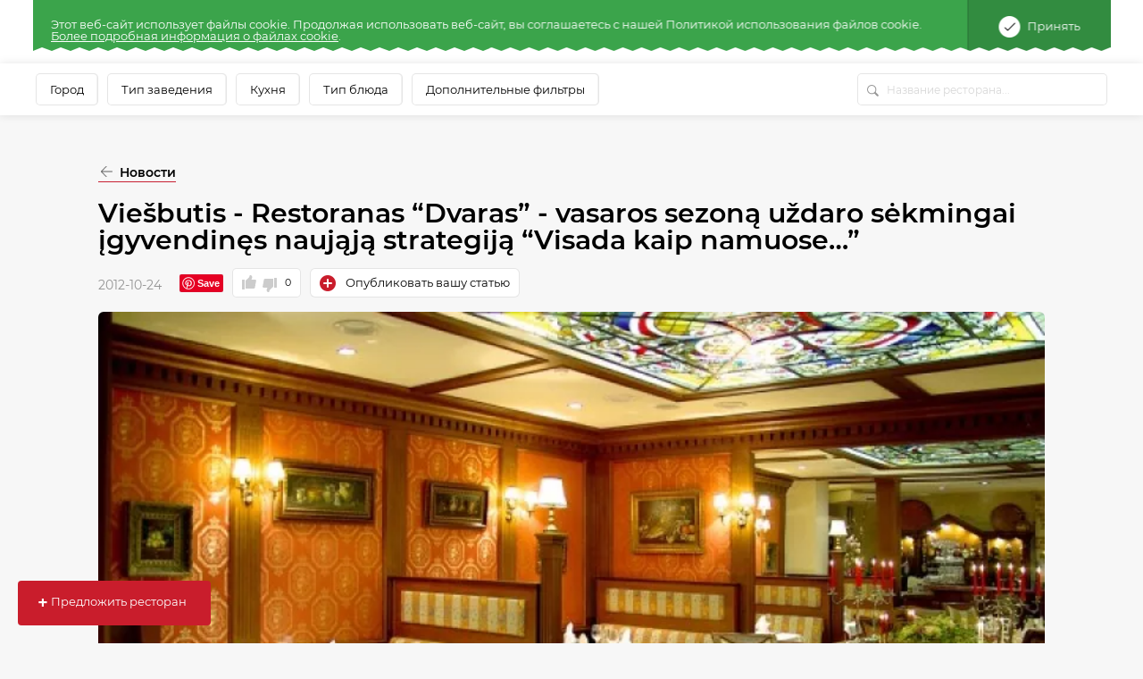

--- FILE ---
content_type: application/javascript
request_url: https://static.meniu.lt/assets/js/front_handlers/front_handlers.js?v=20251014030548
body_size: 8052
content:
function ModalSettingsProvider(a){this.settings=a}function LoginModalHandler(){}Klavakrapstis.Handlers.ajaxForm={preLoaderTimer:null,run:function(a){var e=$(a.target);if("FORM"!==e.prop("tagName")&&(e=e.parents("form:first")),e.data("wait-loading")&&e.data("loading"))return!1;e.data("loading",!0);var t=null;if(e.data("success-body")&&(t=$(e.data("success-body"))),e.data("ga-track")){var i=e.data("ga-category"),n=e.data("ga-action"),r=e.data("ga-label");""!==i&&void 0!==i&&""!==n&&void 0!==n&&(Klavakrapstis.Core.pushGAEventTrack(i,n,r),Klavakrapstis.Core.pushGTAGEventTrack(i,n,r))}if(e.data("gtag-track")){i=e.data("ga-category"),n=e.data("ga-action"),r=e.data("ga-label");""!==i&&void 0!==i&&""!==n&&void 0!==n&&Klavakrapstis.Core.pushGTAGEventTrack(i,n,r)}return(!e.data("wait-loading")||!0!==Klavakrapstis.Handlers.ajaxForm)&&(e.data("submit-button")&&$(e.data("submit-button")).attr("disabled","disabled"),void 0!==Klavakrapstis.Bindings.loadLastXhr&&(Klavakrapstis.Bindings.loadLastXhr.requestId=Klavakrapstis.Core.generateGuid(),Klavakrapstis.Bindings.loadLastXhr.successCallback=function(a){Klavakrapstis.Bindings.loadLastXhr.requestId=null,Klavakrapstis.Handlers.ajaxForm.success(e,t,a)}),$.ajax({url:e.attr("action"),method:e.attr("method"),data:e.serialize(),dataType:"json",success:function(a){Klavakrapstis.Handlers.ajaxForm.success(e,t,a)},beforeSend:function(){Klavakrapstis.Handlers.ajaxForm.showPreLoader(e)},complete:function(){Klavakrapstis.Handlers.ajaxForm.hidePreLoader(e)}}),!1)},success:function(a,e,t){if(a.data("loading",!1),a.data("submit-button")&&$(a.data("submit-button")).removeAttr("disabled"),t.redirectUrl)"ok"===t.status&&a.data("fire-event")&&$(window).trigger(a.data("fire-event"),{target:a}),window.location.href=t.redirectUrl;else if(t.row){var i=$(t.content);e=$(a.data("row-body")),a.data("success-body-append")?(e.append(i),Klavakrapstis.Core.bindingsInit(i)):a.data("success-body-replace")?(e.empty().replaceWith(i),Klavakrapstis.Core.bindingsInit(i)):a.data("self-body-replace")?(a.replaceWith(i),Klavakrapstis.Core.bindingsInit(i)):(e.empty().append(i),Klavakrapstis.Core.bindingsInit(e)),"ok"===t.status&&a.data("fire-event")&&$(window).trigger(a.data("fire-event"),{target:a})}else if(t.content){i=$(t.content);a.data("success-body-append")?(e.append(i),Klavakrapstis.Core.bindingsInit(i)):a.data("success-body-replace")?(e.empty().replaceWith(i),Klavakrapstis.Core.bindingsInit(i)):a.data("self-body-replace")?(a.replaceWith(i),Klavakrapstis.Core.bindingsInit(i)):(e.empty().append(i),Klavakrapstis.Core.bindingsInit(e)),"ok"===t.status&&a.data("fire-event")&&$(window).trigger(a.data("fire-event"),{target:a,data:t})}else if(t.refreshKeyValues){let a=window.location.href;$.each(t.refreshKeyValues,function(e,t){a=Klavakrapstis.Core.updateQueryStringParameter(a,e,t)}),window.location.href=a}else if(t.fireEvent)window.dispatchEvent(new CustomEvent(a.data("fire-event"),{detail:{target:a,data:t}}));else if(t.replaceModal){if(void 0!==(s=$(".modal:last"))){var n=$(t.replaceModal);s.html(n.html()),Klavakrapstis.Core.bindingsInit(s)}}else if(t.modal){void 0!==(s=Klavakrapstis.Core.activeModals.pop())&&s.hide();var r=$(t.modal);Klavakrapstis.Core.handleModalEvents(r),r.modal({backdrop:"static"}),r.modal("show"),Klavakrapstis.Core.bindingsInit(r),"ok"===t.status&&a.data("fire-event")&&$(window).trigger(a.data("fire-event"),{target:a,data:t})}else if(t.modalLinkSuccess)Klavakrapstis.Handlers.modalLink.success(a,t.modalLinkSuccess);else if(t.refreshKeyValues){let a=window.location.href;$.each(t.refreshKeyValues,function(e,t){a=Klavakrapstis.Core.updateQueryStringParameter(a,e,t)}),window.location.href=a}else if(t.item.id){Klavakrapstis.Bindings.select2.setNewValues(t.item.id),(s=Klavakrapstis.Core.activeModals.pop()).hide()}var s;t.close&&(s=Klavakrapstis.Core.activeModals.pop()).hide()},showPreLoader:function(a){$(a.data("preloader")).length>0&&(Klavakrapstis.Handlers.ajaxForm.preLoaderTimer=setTimeout(function(){$(a.data("preloader")).removeClass("hidden")},1e3))},hidePreLoader:function(a){clearTimeout(Klavakrapstis.Handlers.ajaxForm.preLoaderTimer),$(a.data("preloader")).length>0&&$(a.data("preloader")).addClass("hidden")}},Klavakrapstis.Handlers.addCollectionItem={run:function(a){var e=$(a.target),t=e.parents(".collectionHolder:first"),i=t.data("prototype"),n=new RegExp(t.data("prototype-index-name"),"g");i=i.replace(n,Klavakrapstis.Core.generateGuid());return(i=$(i)).find('[data-handlers="removeCollectionItem"]:first').removeClass("hidden"),t.find(".prototype-container:first").append(i),Klavakrapstis.Core.bindingsInit(i),e.data("fire-event")&&$(window).trigger(e.data("fire-event"),{target:e}),!1}},Klavakrapstis.Handlers.removeCollectionItem={run:function(a){var e=$(a.target);return e.parents(".collection-item:first").remove(),e.data("fire-event")&&$(window).trigger(e.data("fire-event"),{target:e}),!1}},Klavakrapstis.Handlers.removeSpecificCollectionItem={run:function(a){var e=$(a.target);return e.parents(e.data("selector")+":first").remove(),e.data("fire-event")&&$(window).trigger(e.data("fire-event"),{target:e}),!1}},Klavakrapstis.Handlers.gtagEventTrack={run:function(a){var e=$(a.target),t=e.data("ga-category"),i=e.data("ga-action"),n=e.data("ga-label"),r=e.data("ga-non-interaction")||!1;""!==t&&void 0!==t&&""!==i&&void 0!==i&&""!==n&&void 0!==n?Klavakrapstis.Core.pushGTAGEventTrack(t,i,n,r):Klavakrapstis.Core.pushGTAGEventTrack(t,i,null,r)}},Klavakrapstis.Handlers.addHistoryBackUrl={run:function(a){var e=$(a.target),t=e.parents(".record-container:first"),i=$("#popHistoryState");if(t.length>0&&i.length>0&&$.inArray(i.data("route"),i.data("available-routes"))>=0){var n=t.data("record-page"),r=Klavakrapstis.Core.updateQueryStringParameter(window.location.href,"page",n);window.history.pushState({hash:e.data("back-hash"),path:r+e.data("back-hash")},document.title,r+e.data("back-hash"))}}},Klavakrapstis.Bindings.popHistoryState={timer:null,counter:0,run:function(a){Klavakrapstis.Bindings.popHistoryState.timer=setInterval(function(){window.history.hash?(clearInterval(Klavakrapstis.Bindings.popHistoryState.timer),Klavakrapstis.Bindings.popHistoryState.lockPagination(),Klavakrapstis.Core.isApp()||Klavakrapstis.Core.isMobile()?$(document).scrollTop($(window.history.hash).offset().top-50):$(document).scrollTop($(window.history.hash).offset().top-150),Klavakrapstis.Bindings.popHistoryState.unlockPagination()):window.history.state&&void 0!==window.history.state.hash&&"undefined"!==$(window.history.state.hash)[0]&&(clearInterval(Klavakrapstis.Bindings.popHistoryState.timer),Klavakrapstis.Bindings.popHistoryState.lockPagination(),Klavakrapstis.Core.isApp()||Klavakrapstis.Core.isMobile()?$(document).scrollTop($(window.history.state.hash).offset().top-50):$(document).scrollTop($(window.history.state.hash).offset().top-150),Klavakrapstis.Bindings.popHistoryState.unlockPagination()),Klavakrapstis.Bindings.popHistoryState.counter++,8===Klavakrapstis.Bindings.popHistoryState.counter&&clearInterval(Klavakrapstis.Bindings.popHistoryState.timer)},500)},lockPagination:function(){Klavakrapstis.Bindings.infinitePagination.loading=!0},unlockPagination:function(){setTimeout(function(){Klavakrapstis.Bindings.infinitePagination.loading=!1},1e3)}},Klavakrapstis.Handlers.ajaxLoginForm={run:function(a){var e=$(a.target);return"FORM"!==e.prop("tagName")&&(e=e.parents("form:first")),e.data("submit-button")&&$(e.data("submit-button")).attr("disabled","disabled"),$(".err-hold").removeClass("error"),$.ajax({url:e.attr("action"),method:e.attr("method"),data:e.serialize(),dataType:"json",success:function(a){e.data("submit-button")&&$(e.data("submit-button")).removeAttr("disabled"),a.redirectUrl?("ok"===a.status&&e.data("fire-event")&&$(window).trigger(e.data("fire-event"),{target:e}),window.location.href=a.redirectUrl):$(".err-hold").addClass("error")}}),!1}},Klavakrapstis.Handlers.ajaxSearchForm={run:function(a){a.preventDefault();var e=$(a.target);"FORM"!==e.prop("tagName")&&(e=e.parents("form:first")),window.location.href=Klavakrapstis.Core.updateQueryStringParameter(e.attr("action"),e.find("input:first").attr("name"),e.find("input:first").val())}},Klavakrapstis.Handlers.attachmentContainsText={run:function(a){var e=$(a.target),t=$("body").data("attachment-edit-url");if(t)return a.preventDefault(),$.ajax({url:decodeURIComponent(t).format(e.data("attachment-id")),method:"GET",success:function(a){Klavakrapstis.Handlers.modalLink.success(e,a)}}),!1}},Klavakrapstis.Handlers.markAttachmentContainsText={run:function(a){a.preventDefault();var e=$(a.target);$.ajax({url:e.data("url"),method:"GET",success:function(a){var e=Klavakrapstis.Core.activeModals.pop();void 0!==e&&e.hide(),location.reload()}})}},Klavakrapstis.Handlers.commentLike={loading:!1,run:function(a){if(Klavakrapstis.Handlers.commentLike.loading)return!1;var e=$(a.target);return $.ajax({url:e.data("url"),method:"POST",dataType:"json",beforeSend:function(){Klavakrapstis.Handlers.commentLike.loading=!0},success:function(a){if(void 0!==a.totalLikes){var t=parseInt(a.totalLikes);$(e.data("comment-likes-count-element")).html(t>0?"+"+t:t),0===t?$(e.data("comment-likes-count-element")).removeClass("positive").removeClass("negative"):t>0?$(e.data("comment-likes-count-element")).removeClass("negative").addClass("positive"):$(e.data("comment-likes-count-element")).removeClass("positive").addClass("negative")}else void 0!==a.content&&Klavakrapstis.Handlers.modalLink.success(e,a.content)},complete:function(){Klavakrapstis.Handlers.commentLike.loading=!1}}),!1}},Klavakrapstis.Handlers.dismissCookieWarning={run:function(a){$(a.target).parents(".cookies-block").remove(),Klavakrapstis.Core.setCookie("cookies_warning_dismissed",1)}},Klavakrapstis.Handlers.enhancedEcommerceHandle={run:function(a){var e=$(a.target);Klavakrapstis.Handlers.enhancedEcommerceHandle.push(e)},push:function(a){"undefined"!=typeof dataLayer&&a.data("enhanced-ecommerce-details")&&(console.log(a.data("enhanced-ecommerce-details")),dataLayer.push({ecommerce:null}),dataLayer.push(a.data("enhanced-ecommerce-details")))}},Klavakrapstis.Bindings.enhancedEcommerceBind={run:function(a){Klavakrapstis.Handlers.enhancedEcommerceHandle.push(a)}},Klavakrapstis.Handlers.enlargePhoto={initialized:!1,run:function(a){var e=$(a.target);return!1===Klavakrapstis.Handlers.enlargePhoto.initialized?$.when($.getStylesheet(Klavakrapstis.Parameters.fancyboxCss),$.getScript(Klavakrapstis.Parameters.fancyboxJs),$.Deferred(function(a){$(a.resolve)})).done(function(){Klavakrapstis.Handlers.enlargePhoto.initialized=!0,Klavakrapstis.Handlers.enlargePhoto.open(e)}):Klavakrapstis.Handlers.enlargePhoto.open(e),!1},open:function(a){$.fancybox.open({autoScale:!0,type:"image",src:a.data("url")||a.attr("href")})}},Klavakrapstis.Handlers.estimateInstitution={run:function(a){var e=$(a.target),t=e.parents(".star-wrapper:first"),i=e.data("score");return t.find(".star").removeClass("full"),$.each(t.find(".star"),function(a,e){i>=a+1&&$(e).addClass("full")}),$(t.data("form-element")).val(i),!1}},Klavakrapstis.Handlers.facebookLogin={run:function(a){var e=$(a.target);Klavakrapstis.Core.isApp()?Klavakrapstis.Handlers.facebookLogin.native(e):FB.getLoginStatus(function(a){"connected"===a.status?e.data("login-redirect")?document.location=e.data("login-redirect"):document.location=Klavakrapstis.Parameters.facebookLoginRedirect:FB.login(function(a){a.authResponse&&(e.data("login-redirect")?document.location=e.data("login-redirect"):document.location=Klavakrapstis.Parameters.facebookLoginRedirect,document.location=Klavakrapstis.Parameters.facebookLoginRedirect)},{scope:Klavakrapstis.Parameters.facebookAppScope})})},native:function(a){"undefined"!=typeof native&&(Klavakrapstis.Handlers.facebookLogin.disable(),native.facebook.login(function(e){$.ajax({url:a.data("native-url"),method:"POST",data:{access_token:e},dataType:"json",success:function(e){"ok"===e.status?window.location.href=a.data("native-redirect-url"):Klavakrapstis.Handlers.facebookLogin.enable()}})}))},disable:function(){$("#native-login-error").addClass("hide"),$("#login-error").addClass("hide"),$("#facebook-login-btn").attr("disabled","disabled"),$("#google-login-btn").attr("disabled","disabled"),$("#text1").attr("disabled","disabled"),$("#text2").attr("disabled","disabled"),$("#login-btn").attr("disabled","disabled"),$("#content-preloader").removeClass("hide")},enable:function(){$("#native-login-error").removeClass("hide"),$("#login-error").addClass("hide"),$("#facebook-login-btn").removeAttr("disabled"),$("#google-login-btn").removeAttr("disabled"),$("#text1").removeAttr("disabled"),$("#text2").removeAttr("disabled"),$("#login-btn").removeAttr("disabled"),$("#content-preloader").addClass("hide")}},Klavakrapstis.Handlers.facebookMessage={run:function(a){var e=$(a.target);FB.ui({method:"send",display:"popup",link:e.data("link")})}},Klavakrapstis.Handlers.giftCouponAjaxForm={confirmationLoading:!1,run:function(a){var e=$(a.target);"FORM"!==e.prop("tagName")&&(e=e.parents("form:first"));var t=null;return e.data("success-body")&&(t=$(e.data("success-body"))),$.ajax({url:e.attr("action"),method:e.attr("method"),data:e.serialize(),dataType:"json",success:function(a){Klavakrapstis.Handlers.giftCouponAjaxForm.handle(t,e,a)}}),!1},handle:function(a,e,t){if(t.redirectUrl)window.location.href=t.redirectUrl;else if(t.row){var i=$(t.content);a=$(e.data("row-body")),e.data("success-body-replace")?(a.empty().replaceWith(i),Klavakrapstis.Core.bindingsInit(i)):e.data("self-body-replace")?(e.replaceWith(i),Klavakrapstis.Core.bindingsInit(i)):(a.empty().append(i),Klavakrapstis.Core.bindingsInit(a))}else if(t.content){i=$(t.content);e.data("success-body-append")?(a.append(i),Klavakrapstis.Core.bindingsInit(i)):e.data("success-body-replace")?(a.empty().replaceWith(i),Klavakrapstis.Core.bindingsInit(i)):e.data("self-body-replace")?(e.replaceWith(i),Klavakrapstis.Core.bindingsInit(i)):(a.empty().append(i),Klavakrapstis.Core.bindingsInit(a)),"ok"===t.status&&e.data("fire-event")&&$(window).trigger(e.data("fire-event"),{target:e,data:t})}else if(t.fireEvent)$(window).trigger(e.data("fire-event"),{target:e,data:t});else if(t.replaceModal){if(void 0!==(r=$(".modal:last"))){var n=$(t.replaceModal);r.empty().html(n.html()),Klavakrapstis.Core.bindingsInit(r)}}else if(t.modal){var r;void 0!==(r=Klavakrapstis.Core.activeModals.pop())&&r.hide();var s=$(t.modal);Klavakrapstis.Core.handleModalEvents(s),s.modal({backdrop:"static"}),s.modal("show"),Klavakrapstis.Core.bindingsInit(s)}else if(t.refreshKeyValues){"undefined"!=typeof gtag&&e.data("gtag-event")&&e.data("gtag-data")&&Klavakrapstis.Handlers.gtagCollectCommerceData.send(e.data("gtag-event"),e.data("gtag-data"));let a=window.location.href;$.each(t.refreshKeyValues,function(e,t){a=Klavakrapstis.Core.updateQueryStringParameter(a,e,t)})}}},Klavakrapstis.Handlers.giftCouponBindReceiver={run:function(a){var e=$(a.target),t=$(e.data("self-receiver-email-selector")),i=$(e.data("receiver-email-selector"));return t.prop("checked")?(i.val(""),t.prop("checked",!1),e.text(e.data("self-receiver-text-true"))):(i.val(e.data("self-receiver-value")),t.prop("checked",!0),e.text(e.data("self-receiver-text-false"))),!1}},Klavakrapstis.Bindings.changePriceOption={run:function(a){var e=$(a.data("price-option-selector")),t=$(a.data("quantity-selector"));e.on("change",function(){Klavakrapstis.Bindings.changePriceOption.setPrice(e.val(),t)}),t.on("change",function(){Klavakrapstis.Bindings.changePriceOption.setPrice(e.val(),t)})},setPrice:function(a,e){var t=parseFloat($('[data-option-id="'+a+'"]:first').data("price")),i=parseInt(e.val());t&&i?$("#total-amount-price").text((t*i).toFixed(2)+" €"):$("#total-amount-price").text("0.00 €")}},Klavakrapstis.Handlers.googleLogin={run:function(a){var e=$(a.target);Klavakrapstis.Handlers.googleLogin.native(e)},native:function(a){"undefined"!=typeof native&&(Klavakrapstis.Handlers.facebookLogin.disable(),native.google.login(function(e){$.ajax({url:a.data("native-url"),method:"POST",data:{access_token:e},dataType:"json",success:function(e){"ok"===e.status?window.location.href=a.data("native-redirect-url"):Klavakrapstis.Handlers.facebookLogin.enable()}})}))}},Klavakrapstis.Handlers.gtagCollectCommerceData={run:function(a){var e=$(a.target);"undefined"!=typeof gtag&&Klavakrapstis.Handlers.gtagCollectCommerceData.send(e.data("gtag-event"),e.data("gtag-data"))},send:function(a,e){console.log(a),console.log(e),gtag("event",a,e)}},Klavakrapstis.Handlers.modalConfirmation={run:function(a){a.preventDefault();var e=$(a.target);return Klavakrapstis.Handlers.modalLink.success(e,e.data("content")),!1}},Klavakrapstis.Handlers.modalContent={run:function(a){var e=$(a.target);Klavakrapstis.Handlers.modalLink.success(e,e.data("content"))}},Klavakrapstis.Handlers.modalLink={loading:!1,run:function(a){a.preventDefault();var e=$(a.target);return this.open(e),!1},open:function(a){!1===Klavakrapstis.Handlers.modalLink.loading&&(Klavakrapstis.Handlers.modalLink.loading=!0,$.ajax({url:a.data("url")||a.attr("href"),method:"GET",success:function(e){Klavakrapstis.Handlers.modalLink.loading=!1,Klavakrapstis.Handlers.modalLink.success(a,e)},beforeSend:function(){Klavakrapstis.Handlers.modalLink.showPreLoader(a)},complete:function(){Klavakrapstis.Handlers.modalLink.hidePreLoader(a)}}))},success:function(a,e){var t=$(e);a.data("dismiss-last")&&Klavakrapstis.Handlers.modalLink.closeLastModal(),LoginModalHandler.prototype.handle(t),t.hasClass("login-popup")&&Klavakrapstis.Core.setCookie("load_url_after_login",JSON.stringify(a.data())),t.data("redirect-url")&&Klavakrapstis.Core.setCookie("redirect_url_after_login",t.data("redirect-url")),a.data("history-url")&&Klavakrapstis.Core.pushHistoryState(a.data("history-url")),Klavakrapstis.Core.handleModalEvents(t),t.on("show.bs.modal",function(){a.data("body-class")&&$("body").addClass(a.data("body-class"))}),t.on("hide.bs.modal",function(){a.data("body-class")&&$("body").removeClass(a.data("body-class"))});return t.on("hidden.bs.modal",function(){$("body").css("top",""),$(window).scrollTop(0),t.is("#login-modal")&&LoginModalHandler.prototype.handleClose()}),t.on("shown.bs.modal",function(){$("body").addClass("modal-open"),Klavakrapstis.Core.bindingsInit(t),Klavakrapstis.Bindings.androidKeyboardFocus.run(t)}),t.modal({show:!0,backdrop:"static"}),t},showModal:function(a){Klavakrapstis.Handlers.modalLink.closeLastModal();var e=$(a);e.modal({show:!0,backdrop:"static"}),Klavakrapstis.Core.bindingsInit(e)},closeLastModal:function(){var a=Klavakrapstis.Core.activeModals.pop();void 0!==a&&a.hide()},showPreLoader:function(a){$(a.data("preloader")).length>0&&(Klavakrapstis.Handlers.modalLink.preLoaderTimer=setTimeout(function(){$(a.data("preloader")).removeClass("hidden")},1e3))},hidePreLoader:function(a){clearTimeout(Klavakrapstis.Handlers.modalLink.preLoaderTimer),$(a.data("preloader")).length>0&&$(a.data("preloader")).addClass("hidden")}},ModalSettingsProvider.prototype.data=function(a,e){return this.settings[a]},ModalSettingsProvider.prototype.attr=function(a,e){return this.settings[a]},LoginModalHandler.prototype.cookieKey="open-login-modal-on-load",LoginModalHandler.prototype.handle=function(a){a.is("#login-modal")&&LoginModalHandler.prototype.handleOpen()},LoginModalHandler.prototype.handleOpen=function(){Klavakrapstis.Core.setCookie(LoginModalHandler.prototype.cookieKey,!0)},LoginModalHandler.prototype.handleClose=function(){Klavakrapstis.Core.setCookie(LoginModalHandler.prototype.cookieKey,!1)},LoginModalHandler.prototype.handleOnLoad=function(){let a=$("body").find(".login-modal-call-icon");a.length?"true"===Klavakrapstis.Core.getCookie(LoginModalHandler.prototype.cookieKey)&&a.first().click():LoginModalHandler.prototype.handleClose()},$(window).on("load",function(){LoginModalHandler.prototype.handleOnLoad()}),Klavakrapstis.Handlers.modalLinkRedirect={run:function(a){a.preventDefault();var e=$(a.target);return this.open(e),!1},open:function(a){$.ajax({url:a.data("url")||a.attr("href"),method:"GET",dataType:"json",success:function(e){e.content?Klavakrapstis.Handlers.modalLink.success(a,e.content):e.redirectUrl&&(window.location.href=e.redirectUrl)}})}},Klavakrapstis.Handlers.modalClose={run:function(a){a.preventDefault(),Klavakrapstis.Handlers.modalLink.closeLastModal()}},Klavakrapstis.Handlers.currentModalClose={run:function(a){a.preventDefault();let e=$(a.target).parents(".modal");e.length>0&&e.modal("hide")}},Klavakrapstis.Bindings.specificModalClose={run:function(a){a.data("close-modal-selector")&&$(a.data("close-modal-selector")).modal("hide")}},Klavakrapstis.Handlers.objectLike={loading:!1,run:function(a){if(Klavakrapstis.Handlers.objectLike.loading)return!1;var e=$(a.target);return $.ajax({url:e.data("url"),method:"POST",dataType:"json",beforeSend:function(){Klavakrapstis.Handlers.objectLike.loading=!0},success:function(a){if(void 0!==a.totalLikes)e.data("likes-count-element")?$(e.data("likes-count-element")).html(a.totalLikes):e.html(a.totalLikes),e.data("unlikes-count-element")?$(e.data("unlikes-count-element")).html(a.totalUnLikes):e.html(a.totalUnLikes),e.data("add-class-total-likes")&&(a.totalLikes>0?$(e.data("likes-count-element")).addClass(e.data("add-class-total-likes")):$(e.data("likes-count-element")).removeClass(e.data("add-class-total-likes"))),e.data("add-class-total-unlikes")&&(a.totalUnLikes>0?$(e.data("unlikes-count-element")).addClass(e.data("add-class-total-unlikes")):$(e.data("unlikes-count-element")).removeClass(e.data("add-class-total-unlikes")));else if(void 0!==a.content){var t=$('<div id="ajaxModal" class="modal modal-full user-modal"></div>');$(".btn-group").removeClass("open"),t.modal(),Klavakrapstis.Core.handleModalEvents(t),t.empty().html(a.content),t.modal("show"),Klavakrapstis.Core.bindingsInit(t)}},complete:function(){Klavakrapstis.Handlers.objectLike.loading=!1}}),!1}},Klavakrapstis.Handlers.pagination={loading:!1,run:function(a){var e=$(a.target);return Klavakrapstis.Handlers.pagination.execute(e),!1},execute:function(a){if(Klavakrapstis.Handlers.pagination.loading)return!1;var e=a.data("pagination-data"),t=Klavakrapstis.Core.updateQueryStringParameter(a.data("url"),"page",e.current+1),i=a.data("history-url")?Klavakrapstis.Core.updateQueryStringParameter(a.data("history-url"),"page",e.current+1):null;$.ajax({url:t,method:"GET"|a.data("method"),dataType:"json",success:function(e){if(a.data("fire-event"))$(window).trigger(a.data("fire-event"),{target:a,data:e});else{var t=$(e.content);1!==e.paginationData.current||a.data("always-append")?$(a.data("container")).append(t):$(a.data("container")).html(t),Klavakrapstis.Core.bindingsInit(t)}Klavakrapstis.Handlers.pagination.resolveMoreAction(a,e),a.data("map-binding")&&void 0!==Klavakrapstis.Bindings[a.data("map-binding")]&&Klavakrapstis.Bindings[a.data("map-binding")].setRecordsWidth(),i&&window.history.pushState({},"",i)}})},resolveMoreAction:function(a,e){e.paginationData.current===e.paginationData.last?a.parents(".pagination-holder:first").addClass("hidden"):a.parents(".pagination-holder:first").removeClass("hidden"),$(a.data("counter-selector")).text(e.paginationData.totalCount-e.paginationData.current*e.paginationData.numItemsPerPage),a.data("pagination-data",e.paginationData)}},Klavakrapstis.Handlers.redirect={run:function(a){a.preventDefault();var e=$(a.target);return this.execute(e),!1},execute:function(a){a.data("url")?a.data("new-tab")?window.open(a.data("url"),"_blank"):window.location.href=a.data("url"):a.data("new-tab")?window.open(a.attr("href"),"_blank"):window.location.href=a.attr("href")}},Klavakrapstis.Handlers.selectFilterOption={xhrs:[],run:function(a){var e=$(a.target);!1===e.data("multiple")&&$.each($('[data-filter-group="'+e.data("filter-group")+'"][data-filter-sub-group="'+e.data("filter-sub-group")+'"]'),function(a,t){e.attr("id")!==$(t).attr("id")&&$(t).prop("checked",!1)}),e.prop("checked")?(e.prop("checked",!0),e.attr("checked","checked"),$('[data-reset-id="'+e.attr("id")+'"]').addClass("active")):(e.prop("checked",!1),e.removeAttr("checked"),$('[data-reset-id="'+e.attr("id")+'"]').removeClass("active")),Klavakrapstis.Handlers.selectFilterOption.setCounter(e)},setCounter:function(a){$.each(Klavakrapstis.Handlers.selectFilterOption.xhrs,function(a,e){e.abort()});var e=Klavakrapstis.Handlers.selectFilterOption.getUrl(a),t=$.ajax({url:Klavakrapstis.Core.updateQueryStringParameter(e,"ic",1),success:function(e){$(a.data("counter-selector")).html(e.recordsCount)}});Klavakrapstis.Handlers.selectFilterOption.xhrs.push(t)},getAllCategories:function(a){var e={},t=[];return $.each($('[data-filter-group="'+a.data("filter-group")+'"]'),function(a,t){!0===$(t).data("attribute")&&($(t).hasClass("active")||$(t).prop("checked"))&&($(t).data("multiple")?e[$(t).data("value")]=$(t).data("value"):e[$(t).data("filter-sub-group")]=$(t).data("value"))}),$.each(e,function(a,e){t.push(e)}),t},getAllParams:function(a){var e={};return $.each($('[data-filter-group="'+a.data("filter-group")+'"]'),function(a,t){!1===$(t).data("attribute")&&($(t).hasClass("active")||$(t).prop("checked"))&&($(t).data("multiple")?(void 0===e[$(t).data("filter-sub-group")]&&(e[$(t).data("filter-sub-group")]=[]),e[$(t).data("filter-sub-group")].push($(t).data("value"))):e[$(t).data("filter-sub-group")]=$(t).data("value"))}),e},getUrl:function(a){var e=Klavakrapstis.Handlers.selectFilterOption.getAllCategories(a),t=Klavakrapstis.Handlers.selectFilterOption.getAllParams(a),i=decodeURIComponent(a.data(e.length>0?"url-pattern":"empty-url-pattern")).format(e.join("/"));return $.each(t,function(a,e){i=Array.isArray(e)?Klavakrapstis.Core.updateQueryStringParameter(i,a,e.join(",")):Klavakrapstis.Core.updateQueryStringParameter(i,a,e)}),i}},Klavakrapstis.Handlers.submitFilterOptions={run:function(a){a.preventDefault();var e=$(a.target);return window.location.href=Klavakrapstis.Handlers.selectFilterOption.getUrl(e),!1}},Klavakrapstis.Handlers.applyFilterForward={run:function(a){a.preventDefault();var e=$(a.target);return window.location.href=e.data("url"),!1}},Klavakrapstis.Handlers.resetFilterOption={run:function(a){a.preventDefault();var e=$(a.target),t=$("#"+e.data("reset-id"));return t.prop("checked",!1),t.removeAttr("checked"),e.removeClass("active"),window.location.href=Klavakrapstis.Handlers.selectFilterOption.getUrl(e),!1}},Klavakrapstis.Handlers.submitHomepageNewsFilterOptions={run:function(a){var e=$(a.target),t=$('input[name="'+e.data("filter-group")+'"]:checked'),i=$(e.data("swiper-selector"));i.data("url",t.length>0?t.data("url"):e.data("default-url")),i.data("pagination-data",{current:0}),Klavakrapstis.Bindings.swiper.reachEnd(i),$(e.data("title-selector")).length>0&&$(e.data("title-selector")).find("a").attr("href",t.length>0?t.data("title-url"):e.data("default-title-url")).text(t.length>0?t.data("title"):e.data("default-title"))}},Klavakrapstis.Handlers.submitHomepageInstitutionFilterOptions={run:function(a){a.preventDefault();var e=$(a.target),t=$('input[name="'+e.data("filter-group")+'"]:checked');$(e.data("pagination-selector")).data("url",t.length>0?t.data("url"):e.data("default-url")),$(e.data("pagination-selector")).data("pagination-data",{current:0}),Klavakrapstis.Handlers.pagination.execute($(e.data("pagination-selector")))}},Klavakrapstis.Bindings.changeDistanceRange={initialized:!1,timer:null,run:function(a){!1===Klavakrapstis.Bindings.changeDistanceRange.initialized?$.when($.getStylesheet(Klavakrapstis.Parameters.rangeSliderCss),$.getScript(Klavakrapstis.Parameters.rangeSliderJs),$.Deferred(function(a){$(a.resolve)})).done(function(){Klavakrapstis.Bindings.changeDistanceRange.initialized=!0,Klavakrapstis.Bindings.changeDistanceRange.init(a)}):Klavakrapstis.Bindings.changeDistanceRange.init(a)},init:function(a){var e='<output class="rangeslider__value-bubble" />';a.rangeslider({polyfill:!1,onInit:function(){this.$range.append($(e)),Klavakrapstis.Bindings.changeDistanceRange.updateValueBubble(e,null,null,this)},onSlide:function(t,i){Klavakrapstis.Bindings.changeDistanceRange.updateValueBubble(e,t,i,this),a.data("value",i),a.addClass("active"),clearTimeout(Klavakrapstis.Bindings.changeDistanceRange.timer),Klavakrapstis.Bindings.changeDistanceRange.timer=setTimeout(function(){Klavakrapstis.Handlers.selectFilterOption.setCounter(a)},500)}})},updateValueBubble:function(a,e,t,i){e=e||i.position,t=t||i.value;var n=$(".rangeslider__value-bubble",i.$range),r=e+i.grabPos,s=r<=i.handleDimension?i.handleDimension:r>=i.maxHandlePos?i.maxHandlePos:r;n.length&&(n[0].style.left=Math.ceil(s)+"px",n[0].innerHTML=t+" km")}},Klavakrapstis.Handlers.showMore={run:function(a){a.preventDefault();var e=$(a.target);Klavakrapstis.Handlers.showMore.execute(e)},execute:function(a){var e=$(a.data("container")),t=$(a.data("text-container"));t.length>0&&(e.hasClass("show")?t.text(a.data("more-text")):t.text(a.data("less-text"))),e.toggleClass("show")}},Klavakrapstis.Handlers.showSaleMore={run:function(a){a.preventDefault();var e=$(a.target);return Klavakrapstis.Handlers.showMore.execute(e),e.data("sale-id")&&!$('[data-idenitifer="'+e.data("sale-id")+'"]').data("toggled")&&Klavakrapstis.Handlers.toggleFavoriteObject.execute($('[data-idenitifer="'+e.data("sale-id")+'"]')),!1}},Klavakrapstis.Handlers.facebookShare={run:function(a){var e=$(a.target);FB.ui({method:"share",href:e.data("url")})}},Klavakrapstis.Handlers.facebookSend={run:function(a){var e=$(a.target);FB.ui({method:"send",link:e.data("url")})}},Klavakrapstis.Handlers.shareWindow={run:function(a){var e=$(a.target),t=e.data("width")||800,i=e.data("height")||450;return window.open(e.data("url"),"targetWindow","menubar=1,resizable=1,width="+t+",height="+i),!1}},Klavakrapstis.Handlers.subscribe={loading:!1,run:function(a){if(Klavakrapstis.Handlers.subscribe.loading)return!1;var e=$(a.target);return"FORM"!==e.prop("tagName")&&(e=e.parents("form:first")),Klavakrapstis.Core.pushGTAGEventTrack("Newsletter","Newsletter subscription"),$.ajax({url:e.attr("action"),method:e.attr("method"),data:e.serialize(),dataType:"json",success:function(a){if("ok"===a.status)e.data("exit-popup")?(Klavakrapstis.Core.activeModals.pop().$element.modal("hide"),Klavakrapstis.Handlers.modalLink.success(e,a.successMessage),Klavakrapstis.Core.setCookie("exit_popup_"+e.data("exit-popup-id"),1)):($(".success-message-container").text(a.message),$(".success-message-container").css("color","rgb(201, 29, 44);"),e.parents(".fill-data:first").remove());else if(a.content){var t=$(a.content);$(e.data("container")).replaceWith(t),Klavakrapstis.Core.bindingsInit(t)}},complete:function(){Klavakrapstis.Handlers.subscribe.loading=!1}}),!1}},Klavakrapstis.Handlers.toggleContainer={run:function(a){var e=$(a.target),t=e.next();return e.data("container")&&(t=$(e.data("container"))),t.hasClass("hide")?(t.removeClass("hide"),t.show(),e.data("checkbox")&&$(e.data("checkbox")).prop("checked",!0)):(t.addClass("hide"),t.hide(),$(e.data("checkbox")).prop("checked",!1)),e.data("toggle-target-class")&&e.toggleClass(e.data("toggle-target-class")),!1}},Klavakrapstis.Handlers.toggleFavoriteObject={xhrs:{},run:function(a){a.preventDefault(),a.stopPropagation(),Klavakrapstis.Handlers.toggleFavoriteObject.execute($(a.target))},execute:function(a){!0===$("body").data("logged")&&(a.data("toggled")?(a.data("toggled",!1),a.removeClass("clicked")):(a.data("toggled",!0),a.addClass("clicked")));var e=a.data("idenitifer"),t=a.data("scope");void 0!==typeof Klavakrapstis.Handlers.toggleFavoriteObject.xhrs[t+e]&&$.each(Klavakrapstis.Handlers.toggleFavoriteObject.xhrs[t+e],function(a,e){e.abort()}),Klavakrapstis.Handlers.toggleFavoriteObject.xhrs[t+e]=[];var i=$.ajax({url:a.data("url"),method:"POST",data:"json",success:function(i){i.content?Klavakrapstis.Handlers.modalLink.success(a,i.content):!0===i?(a.data("toggled",!0),a.hasClass("heart")?a.addClass("clicked"):a.find(".heart").addClass("clicked")):(a.data("toggled",!1),a.hasClass("heart")?a.removeClass("clicked"):a.find(".heart").removeClass("clicked")),Klavakrapstis.Handlers.toggleFavoriteObject.xhrs[t+e]=[]}});Klavakrapstis.Handlers.toggleFavoriteObject.xhrs[t+e].push(i)}},Klavakrapstis.Handlers.eventTracking={run:function(a){var e=$(a.target);$.ajax({url:e.data("url"),dataType:"json"})}},Klavakrapstis.Handlers.fbqTrack={run:function(a){var e=$(a.target);Klavakrapstis.Handlers.fbqTrack.execute(e)},execute:function(a){"undefined"!=typeof fbq&&(console.log("fbq"),console.log(a.data("fbq-event-name")),console.log(a.data("params")),a.data("params")?fbq("track",a.data("fbq-event-name"),a.data("params")):fbq("track",a.data("fbq-event-name")))},fbq:function(a,e){"undefined"!=typeof fbq&&(console.log("fbq"),console.log(a),console.log(e),e?fbq("track",a,e):fbq("track",a))}},Klavakrapstis.Handlers.initializeIps={accomplishmentLoading:!1,initLoading:!1,run:function(a){if(a.preventDefault(),a.stopPropagation(),!1===Klavakrapstis.Handlers.initializeIps.initLoading){Klavakrapstis.Handlers.initializeIps.initLoading=!0;var e=$(a.target);$.ajax({url:e.attr("action")||e.data("url"),method:"POST",data:e.serialize(),dataType:"json",success:function(a){if(Klavakrapstis.Handlers.initializeIps.initLoading=!1,a.redirectUrl)window.location.href=a.redirectUrl;else if(a.content){var t=$(a.content);e.replaceWith(t),Klavakrapstis.Core.bindingsInit(t)}}})}}},Klavakrapstis.Handlers.removeConfirm={run:function(a){var e=$(a.target);return $.ajax({url:e.attr("href")||e.data("url"),dataType:"json",success:function(a){a.redirectUrl&&(window.location.href=a.redirectUrl)}}),!1}};

--- FILE ---
content_type: application/javascript
request_url: https://static.meniu.lt/assets/js/front_jquery/front_jquery.js?v=20251014030548
body_size: 70065
content:
!function(e,t){"object"==typeof exports&&"undefined"!=typeof module?module.exports=t():"function"==typeof define&&define.amd?define(t):e.moment=t()}(this,function(){"use strict";function e(){return Ne.apply(null,arguments)}function t(e){return"[object Array]"===Object.prototype.toString.call(e)}function n(e){return e instanceof Date||"[object Date]"===Object.prototype.toString.call(e)}function i(e,t){return Object.prototype.hasOwnProperty.call(e,t)}function r(e,t){for(var n in t)i(t,n)&&(e[n]=t[n]);return i(t,"toString")&&(e.toString=t.toString),i(t,"valueOf")&&(e.valueOf=t.valueOf),e}function o(e,t,n,i){return K(e,t,n,i,!0).utc()}function s(e){return null==e._pf&&(e._pf={empty:!1,unusedTokens:[],unusedInput:[],overflow:-2,charsLeftOver:0,nullInput:!1,invalidMonth:null,invalidFormat:!1,userInvalidated:!1,iso:!1}),e._pf}function a(e){if(null==e._isValid){var t=s(e);e._isValid=!isNaN(e._d.getTime())&&t.overflow<0&&!t.empty&&!t.invalidMonth&&!t.nullInput&&!t.invalidFormat&&!t.userInvalidated,e._strict&&(e._isValid=e._isValid&&0===t.charsLeftOver&&0===t.unusedTokens.length&&void 0===t.bigHour)}return e._isValid}function u(e){var t=o(NaN);return null!=e?r(s(t),e):s(t).userInvalidated=!0,t}function l(e,t){var n,i,r;if(void 0!==t._isAMomentObject&&(e._isAMomentObject=t._isAMomentObject),void 0!==t._i&&(e._i=t._i),void 0!==t._f&&(e._f=t._f),void 0!==t._l&&(e._l=t._l),void 0!==t._strict&&(e._strict=t._strict),void 0!==t._tzm&&(e._tzm=t._tzm),void 0!==t._isUTC&&(e._isUTC=t._isUTC),void 0!==t._offset&&(e._offset=t._offset),void 0!==t._pf&&(e._pf=s(t)),void 0!==t._locale&&(e._locale=t._locale),Le.length>0)for(n in Le)void 0!==(r=t[i=Le[n]])&&(e[i]=r);return e}function c(t){l(this,t),this._d=new Date(+t._d),!1===He&&(He=!0,e.updateOffset(this),He=!1)}function f(e){return e instanceof c||null!=e&&null!=e._isAMomentObject}function h(e){var t=+e,n=0;return 0!==t&&isFinite(t)&&(n=t>=0?Math.floor(t):Math.ceil(t)),n}function d(e,t,n){var i,r=Math.min(e.length,t.length),o=Math.abs(e.length-t.length),s=0;for(i=0;r>i;i++)(n&&e[i]!==t[i]||!n&&h(e[i])!==h(t[i]))&&s++;return s+o}function p(){}function m(e){return e?e.toLowerCase().replace("_","-"):e}function g(e){var t=null;if(!Pe[e]&&"undefined"!=typeof module&&module&&module.exports)try{t=We._abbr,require("./locale/"+e),v(t)}catch(e){}return Pe[e]}function v(e,t){var n;return e&&((n=void 0===t?x(e):y(e,t))&&(We=n)),We._abbr}function y(e,t){return null!==t?(t.abbr=e,Pe[e]||(Pe[e]=new p),Pe[e].set(t),v(e),Pe[e]):(delete Pe[e],null)}function x(e){var n;if(e&&e._locale&&e._locale._abbr&&(e=e._locale._abbr),!e)return We;if(!t(e)){if(n=g(e))return n;e=[e]}return function(e){for(var t,n,i,r,o=0;o<e.length;){for(t=(r=m(e[o]).split("-")).length,n=(n=m(e[o+1]))?n.split("-"):null;t>0;){if(i=g(r.slice(0,t).join("-")))return i;if(n&&n.length>=t&&d(r,n,!0)>=t-1)break;t--}o++}return null}(e)}function _(e,t){var n=e.toLowerCase();Fe[n]=Fe[n+"s"]=Fe[t]=e}function w(e){return"string"==typeof e?Fe[e]||Fe[e.toLowerCase()]:void 0}function b(e){var t,n,r={};for(n in e)i(e,n)&&((t=w(n))&&(r[t]=e[n]));return r}function T(t,n){return function(i){return null!=i?(D(this,t,i),e.updateOffset(this,n),this):C(this,t)}}function C(e,t){return e._d["get"+(e._isUTC?"UTC":"")+t]()}function D(e,t,n){return e._d["set"+(e._isUTC?"UTC":"")+t](n)}function k(e,t){var n;if("object"==typeof e)for(n in e)this.set(n,e[n]);else if("function"==typeof this[e=w(e)])return this[e](t);return this}function S(e,t,n){for(var i=""+Math.abs(e),r=e>=0;i.length<t;)i="0"+i;return(r?n?"+":"":"-")+i}function M(e,t,n,i){var r=i;"string"==typeof i&&(r=function(){return this[i]()}),e&&(Re[e]=r),t&&(Re[t[0]]=function(){return S(r.apply(this,arguments),t[1],t[2])}),n&&(Re[n]=function(){return this.localeData().ordinal(r.apply(this,arguments),e)})}function E(e){return e.match(/\[[\s\S]/)?e.replace(/^\[|\]$/g,""):e.replace(/\\/g,"")}function A(e,t){return e.isValid()?(t=O(t,e.localeData()),Ie[t]||(Ie[t]=function(e){var t,n,i=e.match(qe);for(t=0,n=i.length;n>t;t++)Re[i[t]]?i[t]=Re[i[t]]:i[t]=E(i[t]);return function(r){var o="";for(t=0;n>t;t++)o+=i[t]instanceof Function?i[t].call(r,e):i[t];return o}}(t)),Ie[t](e)):e.localeData().invalidDate()}function O(e,t){function n(e){return t.longDateFormat(e)||e}var i=5;for(Ye.lastIndex=0;i>=0&&Ye.test(e);)e=e.replace(Ye,n),Ye.lastIndex=0,i-=1;return e}function N(e,t,n){et[e]="function"==typeof t?t:function(e){return e&&n?n:t}}function W(e,t){return i(et,e)?et[e](t._strict,t._locale):new RegExp(function(e){return e.replace("\\","").replace(/\\(\[)|\\(\])|\[([^\]\[]*)\]|\\(.)/g,function(e,t,n,i,r){return t||n||i||r}).replace(/[-\/\\^$*+?.()|[\]{}]/g,"\\$&")}(e))}function L(e,t){var n,i=t;for("string"==typeof e&&(e=[e]),"number"==typeof t&&(i=function(e,n){n[t]=h(e)}),n=0;n<e.length;n++)tt[e[n]]=i}function H(e,t){L(e,function(e,n,i,r){i._w=i._w||{},t(e,i._w,i,r)})}function P(e,t,n){null!=t&&i(tt,e)&&tt[e](t,n._a,n,e)}function F(e,t){return new Date(Date.UTC(e,t+1,0)).getUTCDate()}function q(e,t){var n;return"string"==typeof t&&"number"!=typeof(t=e.localeData().monthsParse(t))?e:(n=Math.min(e.date(),F(e.year(),t)),e._d["set"+(e._isUTC?"UTC":"")+"Month"](t,n),e)}function Y(t){return null!=t?(q(this,t),e.updateOffset(this,!0),this):C(this,"Month")}function I(e){var t,n=e._a;return n&&-2===s(e).overflow&&(t=n[it]<0||n[it]>11?it:n[rt]<1||n[rt]>F(n[nt],n[it])?rt:n[ot]<0||n[ot]>24||24===n[ot]&&(0!==n[st]||0!==n[at]||0!==n[ut])?ot:n[st]<0||n[st]>59?st:n[at]<0||n[at]>59?at:n[ut]<0||n[ut]>999?ut:-1,s(e)._overflowDayOfYear&&(nt>t||t>rt)&&(t=rt),s(e).overflow=t),e}function R(t){!1===e.suppressDeprecationWarnings&&"undefined"!=typeof console&&console.warn&&console.warn("Deprecation warning: "+t)}function j(e,t){var n=!0,i=e+"\n"+(new Error).stack;return r(function(){return n&&(R(i),n=!1),t.apply(this,arguments)},t)}function U(e){var t,n,i=e._i,r=ht.exec(i);if(r){for(s(e).iso=!0,t=0,n=dt.length;n>t;t++)if(dt[t][1].exec(i)){e._f=dt[t][0]+(r[6]||" ");break}for(t=0,n=pt.length;n>t;t++)if(pt[t][1].exec(i)){e._f+=pt[t][0];break}i.match(Je)&&(e._f+="Z"),Z(e)}else e._isValid=!1}function B(e){var t=new Date(Date.UTC.apply(null,arguments));return 1970>e&&t.setUTCFullYear(e),t}function G(e){return $(e)?366:365}function $(e){return e%4==0&&e%100!=0||e%400==0}function z(e,t,n){var i,r=n-t,o=n-e.day();return o>r&&(o-=7),r-7>o&&(o+=7),i=ee(e).add(o,"d"),{week:Math.ceil(i.dayOfYear()/7),year:i.year()}}function V(e,t,n){return null!=e?e:null!=t?t:n}function X(e){var t,n,i,r,o=[];if(!e._d){for(i=function(e){var t=new Date;return e._useUTC?[t.getUTCFullYear(),t.getUTCMonth(),t.getUTCDate()]:[t.getFullYear(),t.getMonth(),t.getDate()]}(e),e._w&&null==e._a[rt]&&null==e._a[it]&&function(e){var t,n,i,r,o,s,a;null!=(t=e._w).GG||null!=t.W||null!=t.E?(o=1,s=4,n=V(t.GG,e._a[nt],z(ee(),1,4).year),i=V(t.W,1),r=V(t.E,1)):(o=e._locale._week.dow,s=e._locale._week.doy,n=V(t.gg,e._a[nt],z(ee(),o,s).year),i=V(t.w,1),null!=t.d?(r=t.d,o>r&&++i):r=null!=t.e?t.e+o:o),a=function(e,t,n,i,r){var o,s=B(e,0,1).getUTCDay();return{year:(o=7*(t-1)+((n=null!=n?n:r)-r)+(r-(s=0===s?7:s)+(s>i?7:0)-(r>s?7:0))+1)>0?e:e-1,dayOfYear:o>0?o:G(e-1)+o}}(n,i,r,s,o),e._a[nt]=a.year,e._dayOfYear=a.dayOfYear}(e),e._dayOfYear&&(r=V(e._a[nt],i[nt]),e._dayOfYear>G(r)&&(s(e)._overflowDayOfYear=!0),n=B(r,0,e._dayOfYear),e._a[it]=n.getUTCMonth(),e._a[rt]=n.getUTCDate()),t=0;3>t&&null==e._a[t];++t)e._a[t]=o[t]=i[t];for(;7>t;t++)e._a[t]=o[t]=null==e._a[t]?2===t?1:0:e._a[t];24===e._a[ot]&&0===e._a[st]&&0===e._a[at]&&0===e._a[ut]&&(e._nextDay=!0,e._a[ot]=0),e._d=(e._useUTC?B:function(e,t,n,i,r,o,s){var a=new Date(e,t,n,i,r,o,s);return 1970>e&&a.setFullYear(e),a}).apply(null,o),null!=e._tzm&&e._d.setUTCMinutes(e._d.getUTCMinutes()-e._tzm),e._nextDay&&(e._a[ot]=24)}}function Z(t){if(t._f!==e.ISO_8601){t._a=[],s(t).empty=!0;var n,i,r,o,a,u=""+t._i,l=u.length,c=0;for(r=O(t._f,t._locale).match(qe)||[],n=0;n<r.length;n++)o=r[n],(i=(u.match(W(o,t))||[])[0])&&((a=u.substr(0,u.indexOf(i))).length>0&&s(t).unusedInput.push(a),u=u.slice(u.indexOf(i)+i.length),c+=i.length),Re[o]?(i?s(t).empty=!1:s(t).unusedTokens.push(o),P(o,i,t)):t._strict&&!i&&s(t).unusedTokens.push(o);s(t).charsLeftOver=l-c,u.length>0&&s(t).unusedInput.push(u),!0===s(t).bigHour&&t._a[ot]<=12&&t._a[ot]>0&&(s(t).bigHour=void 0),t._a[ot]=function(e,t,n){var i;return null==n?t:null!=e.meridiemHour?e.meridiemHour(t,n):null!=e.isPM?((i=e.isPM(n))&&12>t&&(t+=12),i||12!==t||(t=0),t):t}(t._locale,t._a[ot],t._meridiem),X(t),I(t)}else U(t)}function Q(e){var i,o=e._i,h=e._f;return e._locale=e._locale||x(e._l),null===o||void 0===h&&""===o?u({nullInput:!0}):("string"==typeof o&&(e._i=o=e._locale.preparse(o)),f(o)?new c(I(o)):(t(h)?function(e){var t,n,i,o,u;if(0===e._f.length)return s(e).invalidFormat=!0,void(e._d=new Date(NaN));for(o=0;o<e._f.length;o++)u=0,t=l({},e),null!=e._useUTC&&(t._useUTC=e._useUTC),t._f=e._f[o],Z(t),a(t)&&(u+=s(t).charsLeftOver,u+=10*s(t).unusedTokens.length,s(t).score=u,(null==i||i>u)&&(i=u,n=t));r(e,n||t)}(e):h?Z(e):n(o)?e._d=o:J(e),(i=new c(I(e)))._nextDay&&(i.add(1,"d"),i._nextDay=void 0),i))}function J(i){var r=i._i;void 0===r?i._d=new Date:n(r)?i._d=new Date(+r):"string"==typeof r?function(t){var n=mt.exec(t._i);null!==n?t._d=new Date(+n[1]):(U(t),!1===t._isValid&&(delete t._isValid,e.createFromInputFallback(t)))}(i):t(r)?(i._a=function(e,t){var n,i=[];for(n=0;n<e.length;++n)i.push(t(e[n],n));return i}(r.slice(0),function(e){return parseInt(e,10)}),X(i)):"object"==typeof r?function(e){if(!e._d){var t=b(e._i);e._a=[t.year,t.month,t.day||t.date,t.hour,t.minute,t.second,t.millisecond],X(e)}}(i):"number"==typeof r?i._d=new Date(r):e.createFromInputFallback(i)}function K(e,t,n,i,r){var o={};return"boolean"==typeof n&&(i=n,n=void 0),o._isAMomentObject=!0,o._useUTC=o._isUTC=r,o._l=n,o._i=e,o._f=t,o._strict=i,Q(o)}function ee(e,t,n,i){return K(e,t,n,i,!1)}function te(e,n){var i,r;if(1===n.length&&t(n[0])&&(n=n[0]),!n.length)return ee();for(i=n[0],r=1;r<n.length;++r)n[r][e](i)&&(i=n[r]);return i}function ne(e){var t=b(e),n=t.year||0,i=t.quarter||0,r=t.month||0,o=t.week||0,s=t.day||0,a=t.hour||0,u=t.minute||0,l=t.second||0,c=t.millisecond||0;this._milliseconds=+c+1e3*l+6e4*u+36e5*a,this._days=+s+7*o,this._months=+r+3*i+12*n,this._data={},this._locale=x(),this._bubble()}function ie(e){return e instanceof ne}function re(e,t){M(e,0,0,function(){var e=this.utcOffset(),n="+";return 0>e&&(e=-e,n="-"),n+S(~~(e/60),2)+t+S(~~e%60,2)})}function oe(e){var t=(e||"").match(Je)||[],n=((t[t.length-1]||[])+"").match(xt)||["-",0,0],i=60*n[1]+h(n[2]);return"+"===n[0]?i:-i}function se(t,i){var r,o;return i._isUTC?(r=i.clone(),o=(f(t)||n(t)?+t:+ee(t))-+r,r._d.setTime(+r._d+o),e.updateOffset(r,!1),r):ee(t).local()}function ae(e){return 15*-Math.round(e._d.getTimezoneOffset()/15)}function ue(){return this._isUTC&&0===this._offset}function le(e,t){var n,r,o,s=e,a=null;return ie(e)?s={ms:e._milliseconds,d:e._days,M:e._months}:"number"==typeof e?(s={},t?s[t]=e:s.milliseconds=e):(a=_t.exec(e))?(n="-"===a[1]?-1:1,s={y:0,d:h(a[rt])*n,h:h(a[ot])*n,m:h(a[st])*n,s:h(a[at])*n,ms:h(a[ut])*n}):(a=wt.exec(e))?(n="-"===a[1]?-1:1,s={y:ce(a[2],n),M:ce(a[3],n),d:ce(a[4],n),h:ce(a[5],n),m:ce(a[6],n),s:ce(a[7],n),w:ce(a[8],n)}):null==s?s={}:"object"==typeof s&&("from"in s||"to"in s)&&(o=function(e,t){var n;return t=se(t,e),e.isBefore(t)?n=fe(e,t):((n=fe(t,e)).milliseconds=-n.milliseconds,n.months=-n.months),n}(ee(s.from),ee(s.to)),(s={}).ms=o.milliseconds,s.M=o.months),r=new ne(s),ie(e)&&i(e,"_locale")&&(r._locale=e._locale),r}function ce(e,t){var n=e&&parseFloat(e.replace(",","."));return(isNaN(n)?0:n)*t}function fe(e,t){var n={milliseconds:0,months:0};return n.months=t.month()-e.month()+12*(t.year()-e.year()),e.clone().add(n.months,"M").isAfter(t)&&--n.months,n.milliseconds=+t-+e.clone().add(n.months,"M"),n}function he(e,t){return function(n,i){var r;return null===i||isNaN(+i)||(function(e,t){ft[e]||(R(t),ft[e]=!0)}(t,"moment()."+t+"(period, number) is deprecated. Please use moment()."+t+"(number, period)."),r=n,n=i,i=r),de(this,le(n="string"==typeof n?+n:n,i),e),this}}function de(t,n,i,r){var o=n._milliseconds,s=n._days,a=n._months;r=null==r||r,o&&t._d.setTime(+t._d+o*i),s&&D(t,"Date",C(t,"Date")+s*i),a&&q(t,C(t,"Month")+a*i),r&&e.updateOffset(t,s||a)}function pe(e){return 0>e?Math.ceil(e):Math.floor(e)}function me(){var e=this.clone().utc();return 0<e.year()&&e.year()<=9999?"function"==typeof Date.prototype.toISOString?this.toDate().toISOString():A(e,"YYYY-MM-DD[T]HH:mm:ss.SSS[Z]"):A(e,"YYYYYY-MM-DD[T]HH:mm:ss.SSS[Z]")}function ge(e){var t;return void 0===e?this._locale._abbr:(null!=(t=x(e))&&(this._locale=t),this)}function ve(){return this._locale}function ye(e,t){M(0,[e,e.length],0,t)}function xe(e,t,n){return z(ee([e,11,31+t-n]),t,n).week}function _e(e,t){M(e,0,0,function(){return this.localeData().meridiem(this.hours(),this.minutes(),t)})}function we(e,t){return t._meridiemParse}function be(e){M(0,[e,3],0,"millisecond")}function Te(e){return e}function Ce(e,t,n,i){var r=x(),s=o().set(i,t);return r[n](s,e)}function De(e,t,n,i,r){if("number"==typeof e&&(t=e,e=void 0),e=e||"",null!=t)return Ce(e,t,n,r);var o,s=[];for(o=0;i>o;o++)s[o]=Ce(e,o,n,r);return s}function ke(e,t,n,i){var r=le(t,n);return e._milliseconds+=i*r._milliseconds,e._days+=i*r._days,e._months+=i*r._months,e._bubble()}function Se(e){return 400*e/146097}function Me(e){return 146097*e/400}function Ee(e){return function(){return this.as(e)}}function Ae(e){return function(){return this._data[e]}}function Oe(){var e=en(this.years()),t=en(this.months()),n=en(this.days()),i=en(this.hours()),r=en(this.minutes()),o=en(this.seconds()+this.milliseconds()/1e3),s=this.asSeconds();return s?(0>s?"-":"")+"P"+(e?e+"Y":"")+(t?t+"M":"")+(n?n+"D":"")+(i||r||o?"T":"")+(i?i+"H":"")+(r?r+"M":"")+(o?o+"S":""):"P0D"}var Ne,We,Le=e.momentProperties=[],He=!1,Pe={},Fe={},qe=/(\[[^\[]*\])|(\\)?(Mo|MM?M?M?|Do|DDDo|DD?D?D?|ddd?d?|do?|w[o|w]?|W[o|W]?|Q|YYYYYY|YYYYY|YYYY|YY|gg(ggg?)?|GG(GGG?)?|e|E|a|A|hh?|HH?|mm?|ss?|S{1,4}|x|X|zz?|ZZ?|.)/g,Ye=/(\[[^\[]*\])|(\\)?(LTS|LT|LL?L?L?|l{1,4})/g,Ie={},Re={},je=/\d/,Ue=/\d\d/,Be=/\d{3}/,Ge=/\d{4}/,$e=/[+-]?\d{6}/,ze=/\d\d?/,Ve=/\d{1,3}/,Xe=/\d{1,4}/,Ze=/[+-]?\d{1,6}/,Qe=/[+-]?\d+/,Je=/Z|[+-]\d\d:?\d\d/gi,Ke=/[0-9]*['a-z\u00A0-\u05FF\u0700-\uD7FF\uF900-\uFDCF\uFDF0-\uFFEF]+|[\u0600-\u06FF\/]+(\s*?[\u0600-\u06FF]+){1,2}/i,et={},tt={},nt=0,it=1,rt=2,ot=3,st=4,at=5,ut=6;M("M",["MM",2],"Mo",function(){return this.month()+1}),M("MMM",0,0,function(e){return this.localeData().monthsShort(this,e)}),M("MMMM",0,0,function(e){return this.localeData().months(this,e)}),_("month","M"),N("M",ze),N("MM",ze,Ue),N("MMM",Ke),N("MMMM",Ke),L(["M","MM"],function(e,t){t[it]=h(e)-1}),L(["MMM","MMMM"],function(e,t,n,i){var r=n._locale.monthsParse(e,i,n._strict);null!=r?t[it]=r:s(n).invalidMonth=e});var lt="January_February_March_April_May_June_July_August_September_October_November_December".split("_"),ct="Jan_Feb_Mar_Apr_May_Jun_Jul_Aug_Sep_Oct_Nov_Dec".split("_"),ft={};e.suppressDeprecationWarnings=!1;var ht=/^\s*(?:[+-]\d{6}|\d{4})-(?:(\d\d-\d\d)|(W\d\d$)|(W\d\d-\d)|(\d\d\d))((T| )(\d\d(:\d\d(:\d\d(\.\d+)?)?)?)?([\+\-]\d\d(?::?\d\d)?|\s*Z)?)?$/,dt=[["YYYYYY-MM-DD",/[+-]\d{6}-\d{2}-\d{2}/],["YYYY-MM-DD",/\d{4}-\d{2}-\d{2}/],["GGGG-[W]WW-E",/\d{4}-W\d{2}-\d/],["GGGG-[W]WW",/\d{4}-W\d{2}/],["YYYY-DDD",/\d{4}-\d{3}/]],pt=[["HH:mm:ss.SSSS",/(T| )\d\d:\d\d:\d\d\.\d+/],["HH:mm:ss",/(T| )\d\d:\d\d:\d\d/],["HH:mm",/(T| )\d\d:\d\d/],["HH",/(T| )\d\d/]],mt=/^\/?Date\((\-?\d+)/i;e.createFromInputFallback=j("moment construction falls back to js Date. This is discouraged and will be removed in upcoming major release. Please refer to https://github.com/moment/moment/issues/1407 for more info.",function(e){e._d=new Date(e._i+(e._useUTC?" UTC":""))}),M(0,["YY",2],0,function(){return this.year()%100}),M(0,["YYYY",4],0,"year"),M(0,["YYYYY",5],0,"year"),M(0,["YYYYYY",6,!0],0,"year"),_("year","y"),N("Y",Qe),N("YY",ze,Ue),N("YYYY",Xe,Ge),N("YYYYY",Ze,$e),N("YYYYYY",Ze,$e),L(["YYYY","YYYYY","YYYYYY"],nt),L("YY",function(t,n){n[nt]=e.parseTwoDigitYear(t)}),e.parseTwoDigitYear=function(e){return h(e)+(h(e)>68?1900:2e3)};var gt=T("FullYear",!1);M("w",["ww",2],"wo","week"),M("W",["WW",2],"Wo","isoWeek"),_("week","w"),_("isoWeek","W"),N("w",ze),N("ww",ze,Ue),N("W",ze),N("WW",ze,Ue),H(["w","ww","W","WW"],function(e,t,n,i){t[i.substr(0,1)]=h(e)});M("DDD",["DDDD",3],"DDDo","dayOfYear"),_("dayOfYear","DDD"),N("DDD",Ve),N("DDDD",Be),L(["DDD","DDDD"],function(e,t,n){n._dayOfYear=h(e)}),e.ISO_8601=function(){};var vt=j("moment().min is deprecated, use moment.min instead. https://github.com/moment/moment/issues/1548",function(){var e=ee.apply(null,arguments);return this>e?this:e}),yt=j("moment().max is deprecated, use moment.max instead. https://github.com/moment/moment/issues/1548",function(){var e=ee.apply(null,arguments);return e>this?this:e});re("Z",":"),re("ZZ",""),N("Z",Je),N("ZZ",Je),L(["Z","ZZ"],function(e,t,n){n._useUTC=!0,n._tzm=oe(e)});var xt=/([\+\-]|\d\d)/gi;e.updateOffset=function(){};var _t=/(\-)?(?:(\d*)\.)?(\d+)\:(\d+)(?:\:(\d+)\.?(\d{3})?)?/,wt=/^(-)?P(?:(?:([0-9,.]*)Y)?(?:([0-9,.]*)M)?(?:([0-9,.]*)D)?(?:T(?:([0-9,.]*)H)?(?:([0-9,.]*)M)?(?:([0-9,.]*)S)?)?|([0-9,.]*)W)$/;le.fn=ne.prototype;var bt=he(1,"add"),Tt=he(-1,"subtract");e.defaultFormat="YYYY-MM-DDTHH:mm:ssZ";var Ct=j("moment().lang() is deprecated. Instead, use moment().localeData() to get the language configuration. Use moment().locale() to change languages.",function(e){return void 0===e?this.localeData():this.locale(e)});M(0,["gg",2],0,function(){return this.weekYear()%100}),M(0,["GG",2],0,function(){return this.isoWeekYear()%100}),ye("gggg","weekYear"),ye("ggggg","weekYear"),ye("GGGG","isoWeekYear"),ye("GGGGG","isoWeekYear"),_("weekYear","gg"),_("isoWeekYear","GG"),N("G",Qe),N("g",Qe),N("GG",ze,Ue),N("gg",ze,Ue),N("GGGG",Xe,Ge),N("gggg",Xe,Ge),N("GGGGG",Ze,$e),N("ggggg",Ze,$e),H(["gggg","ggggg","GGGG","GGGGG"],function(e,t,n,i){t[i.substr(0,2)]=h(e)}),H(["gg","GG"],function(t,n,i,r){n[r]=e.parseTwoDigitYear(t)}),M("Q",0,0,"quarter"),_("quarter","Q"),N("Q",je),L("Q",function(e,t){t[it]=3*(h(e)-1)}),M("D",["DD",2],"Do","date"),_("date","D"),N("D",ze),N("DD",ze,Ue),N("Do",function(e,t){return e?t._ordinalParse:t._ordinalParseLenient}),L(["D","DD"],rt),L("Do",function(e,t){t[rt]=h(e.match(ze)[0])});var Dt=T("Date",!0);M("d",0,"do","day"),M("dd",0,0,function(e){return this.localeData().weekdaysMin(this,e)}),M("ddd",0,0,function(e){return this.localeData().weekdaysShort(this,e)}),M("dddd",0,0,function(e){return this.localeData().weekdays(this,e)}),M("e",0,0,"weekday"),M("E",0,0,"isoWeekday"),_("day","d"),_("weekday","e"),_("isoWeekday","E"),N("d",ze),N("e",ze),N("E",ze),N("dd",Ke),N("ddd",Ke),N("dddd",Ke),H(["dd","ddd","dddd"],function(e,t,n){var i=n._locale.weekdaysParse(e);null!=i?t.d=i:s(n).invalidWeekday=e}),H(["d","e","E"],function(e,t,n,i){t[i]=h(e)});var kt="Sunday_Monday_Tuesday_Wednesday_Thursday_Friday_Saturday".split("_"),St="Sun_Mon_Tue_Wed_Thu_Fri_Sat".split("_"),Mt="Su_Mo_Tu_We_Th_Fr_Sa".split("_");M("H",["HH",2],0,"hour"),M("h",["hh",2],0,function(){return this.hours()%12||12}),_e("a",!0),_e("A",!1),_("hour","h"),N("a",we),N("A",we),N("H",ze),N("h",ze),N("HH",ze,Ue),N("hh",ze,Ue),L(["H","HH"],ot),L(["a","A"],function(e,t,n){n._isPm=n._locale.isPM(e),n._meridiem=e}),L(["h","hh"],function(e,t,n){t[ot]=h(e),s(n).bigHour=!0});var Et=T("Hours",!0);M("m",["mm",2],0,"minute"),_("minute","m"),N("m",ze),N("mm",ze,Ue),L(["m","mm"],st);var At=T("Minutes",!1);M("s",["ss",2],0,"second"),_("second","s"),N("s",ze),N("ss",ze,Ue),L(["s","ss"],at);var Ot=T("Seconds",!1);M("S",0,0,function(){return~~(this.millisecond()/100)}),M(0,["SS",2],0,function(){return~~(this.millisecond()/10)}),be("SSS"),be("SSSS"),_("millisecond","ms"),N("S",Ve,je),N("SS",Ve,Ue),N("SSS",Ve,Be),N("SSSS",/\d+/),L(["S","SS","SSS","SSSS"],function(e,t){t[ut]=h(1e3*("0."+e))});var Nt=T("Milliseconds",!1);M("z",0,0,"zoneAbbr"),M("zz",0,0,"zoneName");var Wt=c.prototype;Wt.add=bt,Wt.calendar=function(e){var t=e||ee(),n=se(t,this).startOf("day"),i=this.diff(n,"days",!0),r=-6>i?"sameElse":-1>i?"lastWeek":0>i?"lastDay":1>i?"sameDay":2>i?"nextDay":7>i?"nextWeek":"sameElse";return this.format(this.localeData().calendar(r,this,ee(t)))},Wt.clone=function(){return new c(this)},Wt.diff=function(e,t,n){var i,r,o=se(e,this),s=6e4*(o.utcOffset()-this.utcOffset());return"year"===(t=w(t))||"month"===t||"quarter"===t?(r=function(e,t){var n,i,r=12*(t.year()-e.year())+(t.month()-e.month()),o=e.clone().add(r,"months");return 0>t-o?(n=e.clone().add(r-1,"months"),i=(t-o)/(o-n)):(n=e.clone().add(r+1,"months"),i=(t-o)/(n-o)),-(r+i)}(this,o),"quarter"===t?r/=3:"year"===t&&(r/=12)):(i=this-o,r="second"===t?i/1e3:"minute"===t?i/6e4:"hour"===t?i/36e5:"day"===t?(i-s)/864e5:"week"===t?(i-s)/6048e5:i),n?r:pe(r)},Wt.endOf=function(e){return void 0===(e=w(e))||"millisecond"===e?this:this.startOf(e).add(1,"isoWeek"===e?"week":e).subtract(1,"ms")},Wt.format=function(t){var n=A(this,t||e.defaultFormat);return this.localeData().postformat(n)},Wt.from=function(e,t){return this.isValid()?le({to:this,from:e}).locale(this.locale()).humanize(!t):this.localeData().invalidDate()},Wt.fromNow=function(e){return this.from(ee(),e)},Wt.to=function(e,t){return this.isValid()?le({from:this,to:e}).locale(this.locale()).humanize(!t):this.localeData().invalidDate()},Wt.toNow=function(e){return this.to(ee(),e)},Wt.get=k,Wt.invalidAt=function(){return s(this).overflow},Wt.isAfter=function(e,t){return"millisecond"===(t=w(void 0!==t?t:"millisecond"))?+this>+(e=f(e)?e:ee(e)):(f(e)?+e:+ee(e))<+this.clone().startOf(t)},Wt.isBefore=function(e,t){var n;return"millisecond"===(t=w(void 0!==t?t:"millisecond"))?+(e=f(e)?e:ee(e))>+this:(n=f(e)?+e:+ee(e),+this.clone().endOf(t)<n)},Wt.isBetween=function(e,t,n){return this.isAfter(e,n)&&this.isBefore(t,n)},Wt.isSame=function(e,t){var n;return"millisecond"===(t=w(t||"millisecond"))?+this==+(e=f(e)?e:ee(e)):(n=+ee(e),+this.clone().startOf(t)<=n&&n<=+this.clone().endOf(t))},Wt.isValid=function(){return a(this)},Wt.lang=Ct,Wt.locale=ge,Wt.localeData=ve,Wt.max=yt,Wt.min=vt,Wt.parsingFlags=function(){return r({},s(this))},Wt.set=k,Wt.startOf=function(e){switch(e=w(e)){case"year":this.month(0);case"quarter":case"month":this.date(1);case"week":case"isoWeek":case"day":this.hours(0);case"hour":this.minutes(0);case"minute":this.seconds(0);case"second":this.milliseconds(0)}return"week"===e&&this.weekday(0),"isoWeek"===e&&this.isoWeekday(1),"quarter"===e&&this.month(3*Math.floor(this.month()/3)),this},Wt.subtract=Tt,Wt.toArray=function(){var e=this;return[e.year(),e.month(),e.date(),e.hour(),e.minute(),e.second(),e.millisecond()]},Wt.toDate=function(){return this._offset?new Date(+this):this._d},Wt.toISOString=me,Wt.toJSON=me,Wt.toString=function(){return this.clone().locale("en").format("ddd MMM DD YYYY HH:mm:ss [GMT]ZZ")},Wt.unix=function(){return Math.floor(+this/1e3)},Wt.valueOf=function(){return+this._d-6e4*(this._offset||0)},Wt.year=gt,Wt.isLeapYear=function(){return $(this.year())},Wt.weekYear=function(e){var t=z(this,this.localeData()._week.dow,this.localeData()._week.doy).year;return null==e?t:this.add(e-t,"y")},Wt.isoWeekYear=function(e){var t=z(this,1,4).year;return null==e?t:this.add(e-t,"y")},Wt.quarter=Wt.quarters=function(e){return null==e?Math.ceil((this.month()+1)/3):this.month(3*(e-1)+this.month()%3)},Wt.month=Y,Wt.daysInMonth=function(){return F(this.year(),this.month())},Wt.week=Wt.weeks=function(e){var t=this.localeData().week(this);return null==e?t:this.add(7*(e-t),"d")},Wt.isoWeek=Wt.isoWeeks=function(e){var t=z(this,1,4).week;return null==e?t:this.add(7*(e-t),"d")},Wt.weeksInYear=function(){var e=this.localeData()._week;return xe(this.year(),e.dow,e.doy)},Wt.isoWeeksInYear=function(){return xe(this.year(),1,4)},Wt.date=Dt,Wt.day=Wt.days=function(e){var t=this._isUTC?this._d.getUTCDay():this._d.getDay();return null!=e?(e=function(e,t){if("string"==typeof e)if(isNaN(e)){if("number"!=typeof(e=t.weekdaysParse(e)))return null}else e=parseInt(e,10);return e}(e,this.localeData()),this.add(e-t,"d")):t},Wt.weekday=function(e){var t=(this.day()+7-this.localeData()._week.dow)%7;return null==e?t:this.add(e-t,"d")},Wt.isoWeekday=function(e){return null==e?this.day()||7:this.day(this.day()%7?e:e-7)},Wt.dayOfYear=function(e){var t=Math.round((this.clone().startOf("day")-this.clone().startOf("year"))/864e5)+1;return null==e?t:this.add(e-t,"d")},Wt.hour=Wt.hours=Et,Wt.minute=Wt.minutes=At,Wt.second=Wt.seconds=Ot,Wt.millisecond=Wt.milliseconds=Nt,Wt.utcOffset=function(t,n){var i,r=this._offset||0;return null!=t?("string"==typeof t&&(t=oe(t)),Math.abs(t)<16&&(t*=60),!this._isUTC&&n&&(i=ae(this)),this._offset=t,this._isUTC=!0,null!=i&&this.add(i,"m"),r!==t&&(!n||this._changeInProgress?de(this,le(t-r,"m"),1,!1):this._changeInProgress||(this._changeInProgress=!0,e.updateOffset(this,!0),this._changeInProgress=null)),this):this._isUTC?r:ae(this)},Wt.utc=function(e){return this.utcOffset(0,e)},Wt.local=function(e){return this._isUTC&&(this.utcOffset(0,e),this._isUTC=!1,e&&this.subtract(ae(this),"m")),this},Wt.parseZone=function(){return this._tzm?this.utcOffset(this._tzm):"string"==typeof this._i&&this.utcOffset(oe(this._i)),this},Wt.hasAlignedHourOffset=function(e){return e=e?ee(e).utcOffset():0,(this.utcOffset()-e)%60==0},Wt.isDST=function(){return this.utcOffset()>this.clone().month(0).utcOffset()||this.utcOffset()>this.clone().month(5).utcOffset()},Wt.isDSTShifted=function(){if(this._a){var e=this._isUTC?o(this._a):ee(this._a);return this.isValid()&&d(this._a,e.toArray())>0}return!1},Wt.isLocal=function(){return!this._isUTC},Wt.isUtcOffset=function(){return this._isUTC},Wt.isUtc=ue,Wt.isUTC=ue,Wt.zoneAbbr=function(){return this._isUTC?"UTC":""},Wt.zoneName=function(){return this._isUTC?"Coordinated Universal Time":""},Wt.dates=j("dates accessor is deprecated. Use date instead.",Dt),Wt.months=j("months accessor is deprecated. Use month instead",Y),Wt.years=j("years accessor is deprecated. Use year instead",gt),Wt.zone=j("moment().zone is deprecated, use moment().utcOffset instead. https://github.com/moment/moment/issues/1779",function(e,t){return null!=e?("string"!=typeof e&&(e=-e),this.utcOffset(e,t),this):-this.utcOffset()});var Lt=Wt,Ht=p.prototype;Ht._calendar={sameDay:"[Today at] LT",nextDay:"[Tomorrow at] LT",nextWeek:"dddd [at] LT",lastDay:"[Yesterday at] LT",lastWeek:"[Last] dddd [at] LT",sameElse:"L"},Ht.calendar=function(e,t,n){var i=this._calendar[e];return"function"==typeof i?i.call(t,n):i},Ht._longDateFormat={LTS:"h:mm:ss A",LT:"h:mm A",L:"MM/DD/YYYY",LL:"MMMM D, YYYY",LLL:"MMMM D, YYYY LT",LLLL:"dddd, MMMM D, YYYY LT"},Ht.longDateFormat=function(e){var t=this._longDateFormat[e];return!t&&this._longDateFormat[e.toUpperCase()]&&(t=this._longDateFormat[e.toUpperCase()].replace(/MMMM|MM|DD|dddd/g,function(e){return e.slice(1)}),this._longDateFormat[e]=t),t},Ht._invalidDate="Invalid date",Ht.invalidDate=function(){return this._invalidDate},Ht._ordinal="%d",Ht.ordinal=function(e){return this._ordinal.replace("%d",e)},Ht._ordinalParse=/\d{1,2}/,Ht.preparse=Te,Ht.postformat=Te,Ht._relativeTime={future:"in %s",past:"%s ago",s:"a few seconds",m:"a minute",mm:"%d minutes",h:"an hour",hh:"%d hours",d:"a day",dd:"%d days",M:"a month",MM:"%d months",y:"a year",yy:"%d years"},Ht.relativeTime=function(e,t,n,i){var r=this._relativeTime[n];return"function"==typeof r?r(e,t,n,i):r.replace(/%d/i,e)},Ht.pastFuture=function(e,t){var n=this._relativeTime[e>0?"future":"past"];return"function"==typeof n?n(t):n.replace(/%s/i,t)},Ht.set=function(e){var t,n;for(n in e)"function"==typeof(t=e[n])?this[n]=t:this["_"+n]=t;this._ordinalParseLenient=new RegExp(this._ordinalParse.source+"|"+/\d{1,2}/.source)},Ht.months=function(e){return this._months[e.month()]},Ht._months=lt,Ht.monthsShort=function(e){return this._monthsShort[e.month()]},Ht._monthsShort=ct,Ht.monthsParse=function(e,t,n){var i,r,s;for(this._monthsParse||(this._monthsParse=[],this._longMonthsParse=[],this._shortMonthsParse=[]),i=0;12>i;i++){if(r=o([2e3,i]),n&&!this._longMonthsParse[i]&&(this._longMonthsParse[i]=new RegExp("^"+this.months(r,"").replace(".","")+"$","i"),this._shortMonthsParse[i]=new RegExp("^"+this.monthsShort(r,"").replace(".","")+"$","i")),n||this._monthsParse[i]||(s="^"+this.months(r,"")+"|^"+this.monthsShort(r,""),this._monthsParse[i]=new RegExp(s.replace(".",""),"i")),n&&"MMMM"===t&&this._longMonthsParse[i].test(e))return i;if(n&&"MMM"===t&&this._shortMonthsParse[i].test(e))return i;if(!n&&this._monthsParse[i].test(e))return i}},Ht.week=function(e){return z(e,this._week.dow,this._week.doy).week},Ht._week={dow:0,doy:6},Ht.firstDayOfYear=function(){return this._week.doy},Ht.firstDayOfWeek=function(){return this._week.dow},Ht.weekdays=function(e){return this._weekdays[e.day()]},Ht._weekdays=kt,Ht.weekdaysMin=function(e){return this._weekdaysMin[e.day()]},Ht._weekdaysMin=Mt,Ht.weekdaysShort=function(e){return this._weekdaysShort[e.day()]},Ht._weekdaysShort=St,Ht.weekdaysParse=function(e){var t,n,i;for(this._weekdaysParse||(this._weekdaysParse=[]),t=0;7>t;t++)if(this._weekdaysParse[t]||(n=ee([2e3,1]).day(t),i="^"+this.weekdays(n,"")+"|^"+this.weekdaysShort(n,"")+"|^"+this.weekdaysMin(n,""),this._weekdaysParse[t]=new RegExp(i.replace(".",""),"i")),this._weekdaysParse[t].test(e))return t},Ht.isPM=function(e){return"p"===(e+"").toLowerCase().charAt(0)},Ht._meridiemParse=/[ap]\.?m?\.?/i,Ht.meridiem=function(e,t,n){return e>11?n?"pm":"PM":n?"am":"AM"},v("en",{ordinalParse:/\d{1,2}(th|st|nd|rd)/,ordinal:function(e){var t=e%10;return e+(1===h(e%100/10)?"th":1===t?"st":2===t?"nd":3===t?"rd":"th")}}),e.lang=j("moment.lang is deprecated. Use moment.locale instead.",v),e.langData=j("moment.langData is deprecated. Use moment.localeData instead.",x);var Pt=Math.abs,Ft=Ee("ms"),qt=Ee("s"),Yt=Ee("m"),It=Ee("h"),Rt=Ee("d"),jt=Ee("w"),Ut=Ee("M"),Bt=Ee("y"),Gt=Ae("milliseconds"),$t=Ae("seconds"),zt=Ae("minutes"),Vt=Ae("hours"),Xt=Ae("days"),Zt=Ae("months"),Qt=Ae("years"),Jt=Math.round,Kt={s:45,m:45,h:22,d:26,M:11},en=Math.abs,tn=ne.prototype;return tn.abs=function(){var e=this._data;return this._milliseconds=Pt(this._milliseconds),this._days=Pt(this._days),this._months=Pt(this._months),e.milliseconds=Pt(e.milliseconds),e.seconds=Pt(e.seconds),e.minutes=Pt(e.minutes),e.hours=Pt(e.hours),e.months=Pt(e.months),e.years=Pt(e.years),this},tn.add=function(e,t){return ke(this,e,t,1)},tn.subtract=function(e,t){return ke(this,e,t,-1)},tn.as=function(e){var t,n,i=this._milliseconds;if("month"===(e=w(e))||"year"===e)return t=this._days+i/864e5,n=this._months+12*Se(t),"month"===e?n:n/12;switch(t=this._days+Math.round(Me(this._months/12)),e){case"week":return t/7+i/6048e5;case"day":return t+i/864e5;case"hour":return 24*t+i/36e5;case"minute":return 1440*t+i/6e4;case"second":return 86400*t+i/1e3;case"millisecond":return Math.floor(864e5*t)+i;default:throw new Error("Unknown unit "+e)}},tn.asMilliseconds=Ft,tn.asSeconds=qt,tn.asMinutes=Yt,tn.asHours=It,tn.asDays=Rt,tn.asWeeks=jt,tn.asMonths=Ut,tn.asYears=Bt,tn.valueOf=function(){return this._milliseconds+864e5*this._days+this._months%12*2592e6+31536e6*h(this._months/12)},tn._bubble=function(){var e,t,n,i=this._milliseconds,r=this._days,o=this._months,s=this._data,a=0;return s.milliseconds=i%1e3,e=pe(i/1e3),s.seconds=e%60,t=pe(e/60),s.minutes=t%60,n=pe(t/60),s.hours=n%24,r+=pe(n/24),a=pe(Se(r)),r-=pe(Me(a)),o+=pe(r/30),r%=30,a+=pe(o/12),o%=12,s.days=r,s.months=o,s.years=a,this},tn.get=function(e){return this[(e=w(e))+"s"]()},tn.milliseconds=Gt,tn.seconds=$t,tn.minutes=zt,tn.hours=Vt,tn.days=Xt,tn.weeks=function(){return pe(this.days()/7)},tn.months=Zt,tn.years=Qt,tn.humanize=function(e){var t=this.localeData(),n=function(e,t,n){var i=le(e).abs(),r=Jt(i.as("s")),o=Jt(i.as("m")),s=Jt(i.as("h")),a=Jt(i.as("d")),u=Jt(i.as("M")),l=Jt(i.as("y")),c=r<Kt.s&&["s",r]||1===o&&["m"]||o<Kt.m&&["mm",o]||1===s&&["h"]||s<Kt.h&&["hh",s]||1===a&&["d"]||a<Kt.d&&["dd",a]||1===u&&["M"]||u<Kt.M&&["MM",u]||1===l&&["y"]||["yy",l];return c[2]=t,c[3]=+e>0,c[4]=n,function(e,t,n,i,r){return r.relativeTime(t||1,!!n,e,i)}.apply(null,c)}(this,!e,t);return e&&(n=t.pastFuture(+this,n)),t.postformat(n)},tn.toISOString=Oe,tn.toString=Oe,tn.toJSON=Oe,tn.locale=ge,tn.localeData=ve,tn.toIsoString=j("toIsoString() is deprecated. Please use toISOString() instead (notice the capitals)",Oe),tn.lang=Ct,M("X",0,0,"unix"),M("x",0,0,"valueOf"),N("x",Qe),N("X",/[+-]?\d+(\.\d{1,3})?/),L("X",function(e,t,n){n._d=new Date(1e3*parseFloat(e,10))}),L("x",function(e,t,n){n._d=new Date(h(e))}),e.version="2.10.3",function(e){Ne=e}(ee),e.fn=Lt,e.min=function(){return te("isBefore",[].slice.call(arguments,0))},e.max=function(){return te("isAfter",[].slice.call(arguments,0))},e.utc=o,e.unix=function(e){return ee(1e3*e)},e.months=function(e,t){return De(e,t,"months",12,"month")},e.isDate=n,e.locale=v,e.invalid=u,e.duration=le,e.isMoment=f,e.weekdays=function(e,t){return De(e,t,"weekdays",7,"day")},e.parseZone=function(){return ee.apply(null,arguments).parseZone()},e.localeData=x,e.isDuration=ie,e.monthsShort=function(e,t){return De(e,t,"monthsShort",12,"month")},e.weekdaysMin=function(e,t){return De(e,t,"weekdaysMin",7,"day")},e.defineLocale=y,e.weekdaysShort=function(e,t){return De(e,t,"weekdaysShort",7,"day")},e.normalizeUnits=w,e.relativeTimeThreshold=function(e,t){return void 0!==Kt[e]&&(void 0===t?Kt[e]:(Kt[e]=t,!0))},e}),function(e,t){"use strict";"object"==typeof module&&"object"==typeof module.exports?module.exports=e.document?t(e,!0):function(e){if(!e.document)throw new Error("jQuery requires a window with a document");return t(e)}:t(e)}("undefined"!=typeof window?window:this,function(e,t){"use strict";var n=[],i=e.document,r=Object.getPrototypeOf,o=n.slice,s=n.concat,a=n.push,u=n.indexOf,l={},c=l.toString,f=l.hasOwnProperty,h=f.toString,d=h.call(Object),p={};function m(e,t){var n=(t=t||i).createElement("script");n.text=e,t.head.appendChild(n).parentNode.removeChild(n)}var g="3.2.1",v=function(e,t){return new v.fn.init(e,t)},y=/^[\s\uFEFF\xA0]+|[\s\uFEFF\xA0]+$/g,x=/^-ms-/,_=/-([a-z])/g,w=function(e,t){return t.toUpperCase()};function b(e){var t=!!e&&"length"in e&&e.length,n=v.type(e);return"function"!==n&&!v.isWindow(e)&&("array"===n||0===t||"number"==typeof t&&t>0&&t-1 in e)}v.fn=v.prototype={jquery:g,constructor:v,length:0,toArray:function(){return o.call(this)},get:function(e){return null==e?o.call(this):e<0?this[e+this.length]:this[e]},pushStack:function(e){var t=v.merge(this.constructor(),e);return t.prevObject=this,t},each:function(e){return v.each(this,e)},map:function(e){return this.pushStack(v.map(this,function(t,n){return e.call(t,n,t)}))},slice:function(){return this.pushStack(o.apply(this,arguments))},first:function(){return this.eq(0)},last:function(){return this.eq(-1)},eq:function(e){var t=this.length,n=+e+(e<0?t:0);return this.pushStack(n>=0&&n<t?[this[n]]:[])},end:function(){return this.prevObject||this.constructor()},push:a,sort:n.sort,splice:n.splice},v.extend=v.fn.extend=function(){var e,t,n,i,r,o,s=arguments[0]||{},a=1,u=arguments.length,l=!1;for("boolean"==typeof s&&(l=s,s=arguments[a]||{},a++),"object"==typeof s||v.isFunction(s)||(s={}),a===u&&(s=this,a--);a<u;a++)if(null!=(e=arguments[a]))for(t in e)n=s[t],s!==(i=e[t])&&(l&&i&&(v.isPlainObject(i)||(r=Array.isArray(i)))?(r?(r=!1,o=n&&Array.isArray(n)?n:[]):o=n&&v.isPlainObject(n)?n:{},s[t]=v.extend(l,o,i)):void 0!==i&&(s[t]=i));return s},v.extend({expando:"jQuery"+(g+Math.random()).replace(/\D/g,""),isReady:!0,error:function(e){throw new Error(e)},noop:function(){},isFunction:function(e){return"function"===v.type(e)},isWindow:function(e){return null!=e&&e===e.window},isNumeric:function(e){var t=v.type(e);return("number"===t||"string"===t)&&!isNaN(e-parseFloat(e))},isPlainObject:function(e){var t,n;return!(!e||"[object Object]"!==c.call(e)||(t=r(e))&&(n=f.call(t,"constructor")&&t.constructor,"function"!=typeof n||h.call(n)!==d))},isEmptyObject:function(e){var t;for(t in e)return!1;return!0},type:function(e){return null==e?e+"":"object"==typeof e||"function"==typeof e?l[c.call(e)]||"object":typeof e},globalEval:function(e){m(e)},camelCase:function(e){return e.replace(x,"ms-").replace(_,w)},each:function(e,t){var n,i=0;if(b(e))for(n=e.length;i<n&&!1!==t.call(e[i],i,e[i]);i++);else for(i in e)if(!1===t.call(e[i],i,e[i]))break;return e},trim:function(e){return null==e?"":(e+"").replace(y,"")},makeArray:function(e,t){var n=t||[];return null!=e&&(b(Object(e))?v.merge(n,"string"==typeof e?[e]:e):a.call(n,e)),n},inArray:function(e,t,n){return null==t?-1:u.call(t,e,n)},merge:function(e,t){for(var n=+t.length,i=0,r=e.length;i<n;i++)e[r++]=t[i];return e.length=r,e},grep:function(e,t,n){for(var i=[],r=0,o=e.length,s=!n;r<o;r++)!t(e[r],r)!==s&&i.push(e[r]);return i},map:function(e,t,n){var i,r,o=0,a=[];if(b(e))for(i=e.length;o<i;o++)null!=(r=t(e[o],o,n))&&a.push(r);else for(o in e)null!=(r=t(e[o],o,n))&&a.push(r);return s.apply([],a)},guid:1,proxy:function(e,t){var n,i,r;if("string"==typeof t&&(n=e[t],t=e,e=n),v.isFunction(e))return i=o.call(arguments,2),(r=function(){return e.apply(t||this,i.concat(o.call(arguments)))}).guid=e.guid=e.guid||v.guid++,r},now:Date.now,support:p}),"function"==typeof Symbol&&(v.fn[Symbol.iterator]=n[Symbol.iterator]),v.each("Boolean Number String Function Array Date RegExp Object Error Symbol".split(" "),function(e,t){l["[object "+t+"]"]=t.toLowerCase()});var T=function(e){var t,n,i,r,o,s,a,u,l,c,f,h,d,p,m,g,v,y,x,_="sizzle"+1*new Date,w=e.document,b=0,T=0,C=se(),D=se(),k=se(),S=function(e,t){return e===t&&(f=!0),0},M={}.hasOwnProperty,E=[],A=E.pop,O=E.push,N=E.push,W=E.slice,L=function(e,t){for(var n=0,i=e.length;n<i;n++)if(e[n]===t)return n;return-1},H="checked|selected|async|autofocus|autoplay|controls|defer|disabled|hidden|ismap|loop|multiple|open|readonly|required|scoped",P="[\\x20\\t\\r\\n\\f]",F="(?:\\\\.|[\\w-]|[^\0-\\xa0])+",q="\\["+P+"*("+F+")(?:"+P+"*([*^$|!~]?=)"+P+"*(?:'((?:\\\\.|[^\\\\'])*)'|\"((?:\\\\.|[^\\\\\"])*)\"|("+F+"))|)"+P+"*\\]",Y=":("+F+")(?:\\((('((?:\\\\.|[^\\\\'])*)'|\"((?:\\\\.|[^\\\\\"])*)\")|((?:\\\\.|[^\\\\()[\\]]|"+q+")*)|.*)\\)|)",I=new RegExp(P+"+","g"),R=new RegExp("^"+P+"+|((?:^|[^\\\\])(?:\\\\.)*)"+P+"+$","g"),j=new RegExp("^"+P+"*,"+P+"*"),U=new RegExp("^"+P+"*([>+~]|"+P+")"+P+"*"),B=new RegExp("="+P+"*([^\\]'\"]*?)"+P+"*\\]","g"),G=new RegExp(Y),$=new RegExp("^"+F+"$"),z={ID:new RegExp("^#("+F+")"),CLASS:new RegExp("^\\.("+F+")"),TAG:new RegExp("^("+F+"|[*])"),ATTR:new RegExp("^"+q),PSEUDO:new RegExp("^"+Y),CHILD:new RegExp("^:(only|first|last|nth|nth-last)-(child|of-type)(?:\\("+P+"*(even|odd|(([+-]|)(\\d*)n|)"+P+"*(?:([+-]|)"+P+"*(\\d+)|))"+P+"*\\)|)","i"),bool:new RegExp("^(?:"+H+")$","i"),needsContext:new RegExp("^"+P+"*[>+~]|:(even|odd|eq|gt|lt|nth|first|last)(?:\\("+P+"*((?:-\\d)?\\d*)"+P+"*\\)|)(?=[^-]|$)","i")},V=/^(?:input|select|textarea|button)$/i,X=/^h\d$/i,Z=/^[^{]+\{\s*\[native \w/,Q=/^(?:#([\w-]+)|(\w+)|\.([\w-]+))$/,J=/[+~]/,K=new RegExp("\\\\([\\da-f]{1,6}"+P+"?|("+P+")|.)","ig"),ee=function(e,t,n){var i="0x"+t-65536;return i!=i||n?t:i<0?String.fromCharCode(i+65536):String.fromCharCode(i>>10|55296,1023&i|56320)},te=/([\0-\x1f\x7f]|^-?\d)|^-$|[^\0-\x1f\x7f-\uFFFF\w-]/g,ne=function(e,t){return t?"\0"===e?"�":e.slice(0,-1)+"\\"+e.charCodeAt(e.length-1).toString(16)+" ":"\\"+e},ie=function(){h()},re=ye(function(e){return!0===e.disabled&&("form"in e||"label"in e)},{dir:"parentNode",next:"legend"});try{N.apply(E=W.call(w.childNodes),w.childNodes),E[w.childNodes.length].nodeType}catch(e){N={apply:E.length?function(e,t){O.apply(e,W.call(t))}:function(e,t){for(var n=e.length,i=0;e[n++]=t[i++];);e.length=n-1}}}function oe(e,t,i,r){var o,a,l,c,f,p,v,y=t&&t.ownerDocument,b=t?t.nodeType:9;if(i=i||[],"string"!=typeof e||!e||1!==b&&9!==b&&11!==b)return i;if(!r&&((t?t.ownerDocument||t:w)!==d&&h(t),t=t||d,m)){if(11!==b&&(f=Q.exec(e)))if(o=f[1]){if(9===b){if(!(l=t.getElementById(o)))return i;if(l.id===o)return i.push(l),i}else if(y&&(l=y.getElementById(o))&&x(t,l)&&l.id===o)return i.push(l),i}else{if(f[2])return N.apply(i,t.getElementsByTagName(e)),i;if((o=f[3])&&n.getElementsByClassName&&t.getElementsByClassName)return N.apply(i,t.getElementsByClassName(o)),i}if(n.qsa&&!k[e+" "]&&(!g||!g.test(e))){if(1!==b)y=t,v=e;else if("object"!==t.nodeName.toLowerCase()){for((c=t.getAttribute("id"))?c=c.replace(te,ne):t.setAttribute("id",c=_),a=(p=s(e)).length;a--;)p[a]="#"+c+" "+ve(p[a]);v=p.join(","),y=J.test(e)&&me(t.parentNode)||t}if(v)try{return N.apply(i,y.querySelectorAll(v)),i}catch(e){}finally{c===_&&t.removeAttribute("id")}}}return u(e.replace(R,"$1"),t,i,r)}function se(){var e=[];return function t(n,r){return e.push(n+" ")>i.cacheLength&&delete t[e.shift()],t[n+" "]=r}}function ae(e){return e[_]=!0,e}function ue(e){var t=d.createElement("fieldset");try{return!!e(t)}catch(e){return!1}finally{t.parentNode&&t.parentNode.removeChild(t),t=null}}function le(e,t){for(var n=e.split("|"),r=n.length;r--;)i.attrHandle[n[r]]=t}function ce(e,t){var n=t&&e,i=n&&1===e.nodeType&&1===t.nodeType&&e.sourceIndex-t.sourceIndex;if(i)return i;if(n)for(;n=n.nextSibling;)if(n===t)return-1;return e?1:-1}function fe(e){return function(t){return"input"===t.nodeName.toLowerCase()&&t.type===e}}function he(e){return function(t){var n=t.nodeName.toLowerCase();return("input"===n||"button"===n)&&t.type===e}}function de(e){return function(t){return"form"in t?t.parentNode&&!1===t.disabled?"label"in t?"label"in t.parentNode?t.parentNode.disabled===e:t.disabled===e:t.isDisabled===e||t.isDisabled!==!e&&re(t)===e:t.disabled===e:"label"in t&&t.disabled===e}}function pe(e){return ae(function(t){return t=+t,ae(function(n,i){for(var r,o=e([],n.length,t),s=o.length;s--;)n[r=o[s]]&&(n[r]=!(i[r]=n[r]))})})}function me(e){return e&&void 0!==e.getElementsByTagName&&e}for(t in n=oe.support={},o=oe.isXML=function(e){var t=e&&(e.ownerDocument||e).documentElement;return!!t&&"HTML"!==t.nodeName},h=oe.setDocument=function(e){var t,r,s=e?e.ownerDocument||e:w;return s!==d&&9===s.nodeType&&s.documentElement?(p=(d=s).documentElement,m=!o(d),w!==d&&(r=d.defaultView)&&r.top!==r&&(r.addEventListener?r.addEventListener("unload",ie,!1):r.attachEvent&&r.attachEvent("onunload",ie)),n.attributes=ue(function(e){return e.className="i",!e.getAttribute("className")}),n.getElementsByTagName=ue(function(e){return e.appendChild(d.createComment("")),!e.getElementsByTagName("*").length}),n.getElementsByClassName=Z.test(d.getElementsByClassName),n.getById=ue(function(e){return p.appendChild(e).id=_,!d.getElementsByName||!d.getElementsByName(_).length}),n.getById?(i.filter.ID=function(e){var t=e.replace(K,ee);return function(e){return e.getAttribute("id")===t}},i.find.ID=function(e,t){if(void 0!==t.getElementById&&m){var n=t.getElementById(e);return n?[n]:[]}}):(i.filter.ID=function(e){var t=e.replace(K,ee);return function(e){var n=void 0!==e.getAttributeNode&&e.getAttributeNode("id");return n&&n.value===t}},i.find.ID=function(e,t){if(void 0!==t.getElementById&&m){var n,i,r,o=t.getElementById(e);if(o){if((n=o.getAttributeNode("id"))&&n.value===e)return[o];for(r=t.getElementsByName(e),i=0;o=r[i++];)if((n=o.getAttributeNode("id"))&&n.value===e)return[o]}return[]}}),i.find.TAG=n.getElementsByTagName?function(e,t){return void 0!==t.getElementsByTagName?t.getElementsByTagName(e):n.qsa?t.querySelectorAll(e):void 0}:function(e,t){var n,i=[],r=0,o=t.getElementsByTagName(e);if("*"===e){for(;n=o[r++];)1===n.nodeType&&i.push(n);return i}return o},i.find.CLASS=n.getElementsByClassName&&function(e,t){if(void 0!==t.getElementsByClassName&&m)return t.getElementsByClassName(e)},v=[],g=[],(n.qsa=Z.test(d.querySelectorAll))&&(ue(function(e){p.appendChild(e).innerHTML="<a id='"+_+"'></a><select id='"+_+"-\r\\' msallowcapture=''><option selected=''></option></select>",e.querySelectorAll("[msallowcapture^='']").length&&g.push("[*^$]="+P+"*(?:''|\"\")"),e.querySelectorAll("[selected]").length||g.push("\\["+P+"*(?:value|"+H+")"),e.querySelectorAll("[id~="+_+"-]").length||g.push("~="),e.querySelectorAll(":checked").length||g.push(":checked"),e.querySelectorAll("a#"+_+"+*").length||g.push(".#.+[+~]")}),ue(function(e){e.innerHTML="<a href='' disabled='disabled'></a><select disabled='disabled'><option/></select>";var t=d.createElement("input");t.setAttribute("type","hidden"),e.appendChild(t).setAttribute("name","D"),e.querySelectorAll("[name=d]").length&&g.push("name"+P+"*[*^$|!~]?="),2!==e.querySelectorAll(":enabled").length&&g.push(":enabled",":disabled"),p.appendChild(e).disabled=!0,2!==e.querySelectorAll(":disabled").length&&g.push(":enabled",":disabled"),e.querySelectorAll("*,:x"),g.push(",.*:")})),(n.matchesSelector=Z.test(y=p.matches||p.webkitMatchesSelector||p.mozMatchesSelector||p.oMatchesSelector||p.msMatchesSelector))&&ue(function(e){n.disconnectedMatch=y.call(e,"*"),y.call(e,"[s!='']:x"),v.push("!=",Y)}),g=g.length&&new RegExp(g.join("|")),v=v.length&&new RegExp(v.join("|")),t=Z.test(p.compareDocumentPosition),x=t||Z.test(p.contains)?function(e,t){var n=9===e.nodeType?e.documentElement:e,i=t&&t.parentNode;return e===i||!(!i||1!==i.nodeType||!(n.contains?n.contains(i):e.compareDocumentPosition&&16&e.compareDocumentPosition(i)))}:function(e,t){if(t)for(;t=t.parentNode;)if(t===e)return!0;return!1},S=t?function(e,t){if(e===t)return f=!0,0;var i=!e.compareDocumentPosition-!t.compareDocumentPosition;return i||(1&(i=(e.ownerDocument||e)===(t.ownerDocument||t)?e.compareDocumentPosition(t):1)||!n.sortDetached&&t.compareDocumentPosition(e)===i?e===d||e.ownerDocument===w&&x(w,e)?-1:t===d||t.ownerDocument===w&&x(w,t)?1:c?L(c,e)-L(c,t):0:4&i?-1:1)}:function(e,t){if(e===t)return f=!0,0;var n,i=0,r=e.parentNode,o=t.parentNode,s=[e],a=[t];if(!r||!o)return e===d?-1:t===d?1:r?-1:o?1:c?L(c,e)-L(c,t):0;if(r===o)return ce(e,t);for(n=e;n=n.parentNode;)s.unshift(n);for(n=t;n=n.parentNode;)a.unshift(n);for(;s[i]===a[i];)i++;return i?ce(s[i],a[i]):s[i]===w?-1:a[i]===w?1:0},d):d},oe.matches=function(e,t){return oe(e,null,null,t)},oe.matchesSelector=function(e,t){if((e.ownerDocument||e)!==d&&h(e),t=t.replace(B,"='$1']"),n.matchesSelector&&m&&!k[t+" "]&&(!v||!v.test(t))&&(!g||!g.test(t)))try{var i=y.call(e,t);if(i||n.disconnectedMatch||e.document&&11!==e.document.nodeType)return i}catch(e){}return oe(t,d,null,[e]).length>0},oe.contains=function(e,t){return(e.ownerDocument||e)!==d&&h(e),x(e,t)},oe.attr=function(e,t){(e.ownerDocument||e)!==d&&h(e);var r=i.attrHandle[t.toLowerCase()],o=r&&M.call(i.attrHandle,t.toLowerCase())?r(e,t,!m):void 0;return void 0!==o?o:n.attributes||!m?e.getAttribute(t):(o=e.getAttributeNode(t))&&o.specified?o.value:null},oe.escape=function(e){return(e+"").replace(te,ne)},oe.error=function(e){throw new Error("Syntax error, unrecognized expression: "+e)},oe.uniqueSort=function(e){var t,i=[],r=0,o=0;if(f=!n.detectDuplicates,c=!n.sortStable&&e.slice(0),e.sort(S),f){for(;t=e[o++];)t===e[o]&&(r=i.push(o));for(;r--;)e.splice(i[r],1)}return c=null,e},r=oe.getText=function(e){var t,n="",i=0,o=e.nodeType;if(o){if(1===o||9===o||11===o){if("string"==typeof e.textContent)return e.textContent;for(e=e.firstChild;e;e=e.nextSibling)n+=r(e)}else if(3===o||4===o)return e.nodeValue}else for(;t=e[i++];)n+=r(t);return n},(i=oe.selectors={cacheLength:50,createPseudo:ae,match:z,attrHandle:{},find:{},relative:{">":{dir:"parentNode",first:!0}," ":{dir:"parentNode"},"+":{dir:"previousSibling",first:!0},"~":{dir:"previousSibling"}},preFilter:{ATTR:function(e){return e[1]=e[1].replace(K,ee),e[3]=(e[3]||e[4]||e[5]||"").replace(K,ee),"~="===e[2]&&(e[3]=" "+e[3]+" "),e.slice(0,4)},CHILD:function(e){return e[1]=e[1].toLowerCase(),"nth"===e[1].slice(0,3)?(e[3]||oe.error(e[0]),e[4]=+(e[4]?e[5]+(e[6]||1):2*("even"===e[3]||"odd"===e[3])),e[5]=+(e[7]+e[8]||"odd"===e[3])):e[3]&&oe.error(e[0]),e},PSEUDO:function(e){var t,n=!e[6]&&e[2];return z.CHILD.test(e[0])?null:(e[3]?e[2]=e[4]||e[5]||"":n&&G.test(n)&&(t=s(n,!0))&&(t=n.indexOf(")",n.length-t)-n.length)&&(e[0]=e[0].slice(0,t),e[2]=n.slice(0,t)),e.slice(0,3))}},filter:{TAG:function(e){var t=e.replace(K,ee).toLowerCase();return"*"===e?function(){return!0}:function(e){return e.nodeName&&e.nodeName.toLowerCase()===t}},CLASS:function(e){var t=C[e+" "];return t||(t=new RegExp("(^|"+P+")"+e+"("+P+"|$)"))&&C(e,function(e){return t.test("string"==typeof e.className&&e.className||void 0!==e.getAttribute&&e.getAttribute("class")||"")})},ATTR:function(e,t,n){return function(i){var r=oe.attr(i,e);return null==r?"!="===t:!t||(r+="","="===t?r===n:"!="===t?r!==n:"^="===t?n&&0===r.indexOf(n):"*="===t?n&&r.indexOf(n)>-1:"$="===t?n&&r.slice(-n.length)===n:"~="===t?(" "+r.replace(I," ")+" ").indexOf(n)>-1:"|="===t&&(r===n||r.slice(0,n.length+1)===n+"-"))}},CHILD:function(e,t,n,i,r){var o="nth"!==e.slice(0,3),s="last"!==e.slice(-4),a="of-type"===t;return 1===i&&0===r?function(e){return!!e.parentNode}:function(t,n,u){var l,c,f,h,d,p,m=o!==s?"nextSibling":"previousSibling",g=t.parentNode,v=a&&t.nodeName.toLowerCase(),y=!u&&!a,x=!1;if(g){if(o){for(;m;){for(h=t;h=h[m];)if(a?h.nodeName.toLowerCase()===v:1===h.nodeType)return!1;p=m="only"===e&&!p&&"nextSibling"}return!0}if(p=[s?g.firstChild:g.lastChild],s&&y){for(x=(d=(l=(c=(f=(h=g)[_]||(h[_]={}))[h.uniqueID]||(f[h.uniqueID]={}))[e]||[])[0]===b&&l[1])&&l[2],h=d&&g.childNodes[d];h=++d&&h&&h[m]||(x=d=0)||p.pop();)if(1===h.nodeType&&++x&&h===t){c[e]=[b,d,x];break}}else if(y&&(x=d=(l=(c=(f=(h=t)[_]||(h[_]={}))[h.uniqueID]||(f[h.uniqueID]={}))[e]||[])[0]===b&&l[1]),!1===x)for(;(h=++d&&h&&h[m]||(x=d=0)||p.pop())&&((a?h.nodeName.toLowerCase()!==v:1!==h.nodeType)||!++x||(y&&((c=(f=h[_]||(h[_]={}))[h.uniqueID]||(f[h.uniqueID]={}))[e]=[b,x]),h!==t)););return(x-=r)===i||x%i==0&&x/i>=0}}},PSEUDO:function(e,t){var n,r=i.pseudos[e]||i.setFilters[e.toLowerCase()]||oe.error("unsupported pseudo: "+e);return r[_]?r(t):r.length>1?(n=[e,e,"",t],i.setFilters.hasOwnProperty(e.toLowerCase())?ae(function(e,n){for(var i,o=r(e,t),s=o.length;s--;)e[i=L(e,o[s])]=!(n[i]=o[s])}):function(e){return r(e,0,n)}):r}},pseudos:{not:ae(function(e){var t=[],n=[],i=a(e.replace(R,"$1"));return i[_]?ae(function(e,t,n,r){for(var o,s=i(e,null,r,[]),a=e.length;a--;)(o=s[a])&&(e[a]=!(t[a]=o))}):function(e,r,o){return t[0]=e,i(t,null,o,n),t[0]=null,!n.pop()}}),has:ae(function(e){return function(t){return oe(e,t).length>0}}),contains:ae(function(e){return e=e.replace(K,ee),function(t){return(t.textContent||t.innerText||r(t)).indexOf(e)>-1}}),lang:ae(function(e){return $.test(e||"")||oe.error("unsupported lang: "+e),e=e.replace(K,ee).toLowerCase(),function(t){var n;do{if(n=m?t.lang:t.getAttribute("xml:lang")||t.getAttribute("lang"))return(n=n.toLowerCase())===e||0===n.indexOf(e+"-")}while((t=t.parentNode)&&1===t.nodeType);return!1}}),target:function(t){var n=e.location&&e.location.hash;return n&&n.slice(1)===t.id},root:function(e){return e===p},focus:function(e){return e===d.activeElement&&(!d.hasFocus||d.hasFocus())&&!!(e.type||e.href||~e.tabIndex)},enabled:de(!1),disabled:de(!0),checked:function(e){var t=e.nodeName.toLowerCase();return"input"===t&&!!e.checked||"option"===t&&!!e.selected},selected:function(e){return e.parentNode&&e.parentNode.selectedIndex,!0===e.selected},empty:function(e){for(e=e.firstChild;e;e=e.nextSibling)if(e.nodeType<6)return!1;return!0},parent:function(e){return!i.pseudos.empty(e)},header:function(e){return X.test(e.nodeName)},input:function(e){return V.test(e.nodeName)},button:function(e){var t=e.nodeName.toLowerCase();return"input"===t&&"button"===e.type||"button"===t},text:function(e){var t;return"input"===e.nodeName.toLowerCase()&&"text"===e.type&&(null==(t=e.getAttribute("type"))||"text"===t.toLowerCase())},first:pe(function(){return[0]}),last:pe(function(e,t){return[t-1]}),eq:pe(function(e,t,n){return[n<0?n+t:n]}),even:pe(function(e,t){for(var n=0;n<t;n+=2)e.push(n);return e}),odd:pe(function(e,t){for(var n=1;n<t;n+=2)e.push(n);return e}),lt:pe(function(e,t,n){for(var i=n<0?n+t:n;--i>=0;)e.push(i);return e}),gt:pe(function(e,t,n){for(var i=n<0?n+t:n;++i<t;)e.push(i);return e})}}).pseudos.nth=i.pseudos.eq,{radio:!0,checkbox:!0,file:!0,password:!0,image:!0})i.pseudos[t]=fe(t);for(t in{submit:!0,reset:!0})i.pseudos[t]=he(t);function ge(){}function ve(e){for(var t=0,n=e.length,i="";t<n;t++)i+=e[t].value;return i}function ye(e,t,n){var i=t.dir,r=t.next,o=r||i,s=n&&"parentNode"===o,a=T++;return t.first?function(t,n,r){for(;t=t[i];)if(1===t.nodeType||s)return e(t,n,r);return!1}:function(t,n,u){var l,c,f,h=[b,a];if(u){for(;t=t[i];)if((1===t.nodeType||s)&&e(t,n,u))return!0}else for(;t=t[i];)if(1===t.nodeType||s)if(c=(f=t[_]||(t[_]={}))[t.uniqueID]||(f[t.uniqueID]={}),r&&r===t.nodeName.toLowerCase())t=t[i]||t;else{if((l=c[o])&&l[0]===b&&l[1]===a)return h[2]=l[2];if(c[o]=h,h[2]=e(t,n,u))return!0}return!1}}function xe(e){return e.length>1?function(t,n,i){for(var r=e.length;r--;)if(!e[r](t,n,i))return!1;return!0}:e[0]}function _e(e,t,n,i,r){for(var o,s=[],a=0,u=e.length,l=null!=t;a<u;a++)(o=e[a])&&(n&&!n(o,i,r)||(s.push(o),l&&t.push(a)));return s}function we(e,t,n,i,r,o){return i&&!i[_]&&(i=we(i)),r&&!r[_]&&(r=we(r,o)),ae(function(o,s,a,u){var l,c,f,h=[],d=[],p=s.length,m=o||function(e,t,n){for(var i=0,r=t.length;i<r;i++)oe(e,t[i],n);return n}(t||"*",a.nodeType?[a]:a,[]),g=!e||!o&&t?m:_e(m,h,e,a,u),v=n?r||(o?e:p||i)?[]:s:g;if(n&&n(g,v,a,u),i)for(l=_e(v,d),i(l,[],a,u),c=l.length;c--;)(f=l[c])&&(v[d[c]]=!(g[d[c]]=f));if(o){if(r||e){if(r){for(l=[],c=v.length;c--;)(f=v[c])&&l.push(g[c]=f);r(null,v=[],l,u)}for(c=v.length;c--;)(f=v[c])&&(l=r?L(o,f):h[c])>-1&&(o[l]=!(s[l]=f))}}else v=_e(v===s?v.splice(p,v.length):v),r?r(null,s,v,u):N.apply(s,v)})}function be(e){for(var t,n,r,o=e.length,s=i.relative[e[0].type],a=s||i.relative[" "],u=s?1:0,c=ye(function(e){return e===t},a,!0),f=ye(function(e){return L(t,e)>-1},a,!0),h=[function(e,n,i){var r=!s&&(i||n!==l)||((t=n).nodeType?c(e,n,i):f(e,n,i));return t=null,r}];u<o;u++)if(n=i.relative[e[u].type])h=[ye(xe(h),n)];else{if((n=i.filter[e[u].type].apply(null,e[u].matches))[_]){for(r=++u;r<o&&!i.relative[e[r].type];r++);return we(u>1&&xe(h),u>1&&ve(e.slice(0,u-1).concat({value:" "===e[u-2].type?"*":""})).replace(R,"$1"),n,u<r&&be(e.slice(u,r)),r<o&&be(e=e.slice(r)),r<o&&ve(e))}h.push(n)}return xe(h)}function Te(e,t){var n=t.length>0,r=e.length>0,o=function(o,s,a,u,c){var f,p,g,v=0,y="0",x=o&&[],_=[],w=l,T=o||r&&i.find.TAG("*",c),C=b+=null==w?1:Math.random()||.1,D=T.length;for(c&&(l=s===d||s||c);y!==D&&null!=(f=T[y]);y++){if(r&&f){for(p=0,s||f.ownerDocument===d||(h(f),a=!m);g=e[p++];)if(g(f,s||d,a)){u.push(f);break}c&&(b=C)}n&&((f=!g&&f)&&v--,o&&x.push(f))}if(v+=y,n&&y!==v){for(p=0;g=t[p++];)g(x,_,s,a);if(o){if(v>0)for(;y--;)x[y]||_[y]||(_[y]=A.call(u));_=_e(_)}N.apply(u,_),c&&!o&&_.length>0&&v+t.length>1&&oe.uniqueSort(u)}return c&&(b=C,l=w),x};return n?ae(o):o}return ge.prototype=i.filters=i.pseudos,i.setFilters=new ge,s=oe.tokenize=function(e,t){var n,r,o,s,a,u,l,c=D[e+" "];if(c)return t?0:c.slice(0);for(a=e,u=[],l=i.preFilter;a;){for(s in n&&!(r=j.exec(a))||(r&&(a=a.slice(r[0].length)||a),u.push(o=[])),n=!1,(r=U.exec(a))&&(n=r.shift(),o.push({value:n,type:r[0].replace(R," ")}),a=a.slice(n.length)),i.filter)!(r=z[s].exec(a))||l[s]&&!(r=l[s](r))||(n=r.shift(),o.push({value:n,type:s,matches:r}),a=a.slice(n.length));if(!n)break}return t?a.length:a?oe.error(e):D(e,u).slice(0)},a=oe.compile=function(e,t){var n,i=[],r=[],o=k[e+" "];if(!o){for(t||(t=s(e)),n=t.length;n--;)(o=be(t[n]))[_]?i.push(o):r.push(o);(o=k(e,Te(r,i))).selector=e}return o},u=oe.select=function(e,t,n,r){var o,u,l,c,f,h="function"==typeof e&&e,d=!r&&s(e=h.selector||e);if(n=n||[],1===d.length){if((u=d[0]=d[0].slice(0)).length>2&&"ID"===(l=u[0]).type&&9===t.nodeType&&m&&i.relative[u[1].type]){if(!(t=(i.find.ID(l.matches[0].replace(K,ee),t)||[])[0]))return n;h&&(t=t.parentNode),e=e.slice(u.shift().value.length)}for(o=z.needsContext.test(e)?0:u.length;o--&&(l=u[o],!i.relative[c=l.type]);)if((f=i.find[c])&&(r=f(l.matches[0].replace(K,ee),J.test(u[0].type)&&me(t.parentNode)||t))){if(u.splice(o,1),!(e=r.length&&ve(u)))return N.apply(n,r),n;break}}return(h||a(e,d))(r,t,!m,n,!t||J.test(e)&&me(t.parentNode)||t),n},n.sortStable=_.split("").sort(S).join("")===_,n.detectDuplicates=!!f,h(),n.sortDetached=ue(function(e){return 1&e.compareDocumentPosition(d.createElement("fieldset"))}),ue(function(e){return e.innerHTML="<a href='#'></a>","#"===e.firstChild.getAttribute("href")})||le("type|href|height|width",function(e,t,n){if(!n)return e.getAttribute(t,"type"===t.toLowerCase()?1:2)}),n.attributes&&ue(function(e){return e.innerHTML="<input/>",e.firstChild.setAttribute("value",""),""===e.firstChild.getAttribute("value")})||le("value",function(e,t,n){if(!n&&"input"===e.nodeName.toLowerCase())return e.defaultValue}),ue(function(e){return null==e.getAttribute("disabled")})||le(H,function(e,t,n){var i;if(!n)return!0===e[t]?t.toLowerCase():(i=e.getAttributeNode(t))&&i.specified?i.value:null}),oe}(e);v.find=T,v.expr=T.selectors,v.expr[":"]=v.expr.pseudos,v.uniqueSort=v.unique=T.uniqueSort,v.text=T.getText,v.isXMLDoc=T.isXML,v.contains=T.contains,v.escapeSelector=T.escape;var C=function(e,t,n){for(var i=[],r=void 0!==n;(e=e[t])&&9!==e.nodeType;)if(1===e.nodeType){if(r&&v(e).is(n))break;i.push(e)}return i},D=function(e,t){for(var n=[];e;e=e.nextSibling)1===e.nodeType&&e!==t&&n.push(e);return n},k=v.expr.match.needsContext;function S(e,t){return e.nodeName&&e.nodeName.toLowerCase()===t.toLowerCase()}var M=/^<([a-z][^\/\0>:\x20\t\r\n\f]*)[\x20\t\r\n\f]*\/?>(?:<\/\1>|)$/i,E=/^.[^:#\[\.,]*$/;function A(e,t,n){return v.isFunction(t)?v.grep(e,function(e,i){return!!t.call(e,i,e)!==n}):t.nodeType?v.grep(e,function(e){return e===t!==n}):"string"!=typeof t?v.grep(e,function(e){return u.call(t,e)>-1!==n}):E.test(t)?v.filter(t,e,n):(t=v.filter(t,e),v.grep(e,function(e){return u.call(t,e)>-1!==n&&1===e.nodeType}))}v.filter=function(e,t,n){var i=t[0];return n&&(e=":not("+e+")"),1===t.length&&1===i.nodeType?v.find.matchesSelector(i,e)?[i]:[]:v.find.matches(e,v.grep(t,function(e){return 1===e.nodeType}))},v.fn.extend({find:function(e){var t,n,i=this.length,r=this;if("string"!=typeof e)return this.pushStack(v(e).filter(function(){for(t=0;t<i;t++)if(v.contains(r[t],this))return!0}));for(n=this.pushStack([]),t=0;t<i;t++)v.find(e,r[t],n);return i>1?v.uniqueSort(n):n},filter:function(e){return this.pushStack(A(this,e||[],!1))},not:function(e){return this.pushStack(A(this,e||[],!0))},is:function(e){return!!A(this,"string"==typeof e&&k.test(e)?v(e):e||[],!1).length}});var O,N=/^(?:\s*(<[\w\W]+>)[^>]*|#([\w-]+))$/;(v.fn.init=function(e,t,n){var r,o;if(!e)return this;if(n=n||O,"string"==typeof e){if(!(r="<"===e[0]&&">"===e[e.length-1]&&e.length>=3?[null,e,null]:N.exec(e))||!r[1]&&t)return!t||t.jquery?(t||n).find(e):this.constructor(t).find(e);if(r[1]){if(t=t instanceof v?t[0]:t,v.merge(this,v.parseHTML(r[1],t&&t.nodeType?t.ownerDocument||t:i,!0)),M.test(r[1])&&v.isPlainObject(t))for(r in t)v.isFunction(this[r])?this[r](t[r]):this.attr(r,t[r]);return this}return(o=i.getElementById(r[2]))&&(this[0]=o,this.length=1),this}return e.nodeType?(this[0]=e,this.length=1,this):v.isFunction(e)?void 0!==n.ready?n.ready(e):e(v):v.makeArray(e,this)}).prototype=v.fn,O=v(i);var W=/^(?:parents|prev(?:Until|All))/,L={children:!0,contents:!0,next:!0,prev:!0};function H(e,t){for(;(e=e[t])&&1!==e.nodeType;);return e}v.fn.extend({has:function(e){var t=v(e,this),n=t.length;return this.filter(function(){for(var e=0;e<n;e++)if(v.contains(this,t[e]))return!0})},closest:function(e,t){var n,i=0,r=this.length,o=[],s="string"!=typeof e&&v(e);if(!k.test(e))for(;i<r;i++)for(n=this[i];n&&n!==t;n=n.parentNode)if(n.nodeType<11&&(s?s.index(n)>-1:1===n.nodeType&&v.find.matchesSelector(n,e))){o.push(n);break}return this.pushStack(o.length>1?v.uniqueSort(o):o)},index:function(e){return e?"string"==typeof e?u.call(v(e),this[0]):u.call(this,e.jquery?e[0]:e):this[0]&&this[0].parentNode?this.first().prevAll().length:-1},add:function(e,t){return this.pushStack(v.uniqueSort(v.merge(this.get(),v(e,t))))},addBack:function(e){return this.add(null==e?this.prevObject:this.prevObject.filter(e))}}),v.each({parent:function(e){var t=e.parentNode;return t&&11!==t.nodeType?t:null},parents:function(e){return C(e,"parentNode")},parentsUntil:function(e,t,n){return C(e,"parentNode",n)},next:function(e){return H(e,"nextSibling")},prev:function(e){return H(e,"previousSibling")},nextAll:function(e){return C(e,"nextSibling")},prevAll:function(e){return C(e,"previousSibling")},nextUntil:function(e,t,n){return C(e,"nextSibling",n)},prevUntil:function(e,t,n){return C(e,"previousSibling",n)},siblings:function(e){return D((e.parentNode||{}).firstChild,e)},children:function(e){return D(e.firstChild)},contents:function(e){return S(e,"iframe")?e.contentDocument:(S(e,"template")&&(e=e.content||e),v.merge([],e.childNodes))}},function(e,t){v.fn[e]=function(n,i){var r=v.map(this,t,n);return"Until"!==e.slice(-5)&&(i=n),i&&"string"==typeof i&&(r=v.filter(i,r)),this.length>1&&(L[e]||v.uniqueSort(r),W.test(e)&&r.reverse()),this.pushStack(r)}});var P=/[^\x20\t\r\n\f]+/g;function F(e){return e}function q(e){throw e}function Y(e,t,n,i){var r;try{e&&v.isFunction(r=e.promise)?r.call(e).done(t).fail(n):e&&v.isFunction(r=e.then)?r.call(e,t,n):t.apply(void 0,[e].slice(i))}catch(e){n.apply(void 0,[e])}}v.Callbacks=function(e){e="string"==typeof e?function(e){var t={};return v.each(e.match(P)||[],function(e,n){t[n]=!0}),t}(e):v.extend({},e);var t,n,i,r,o=[],s=[],a=-1,u=function(){for(r=r||e.once,i=t=!0;s.length;a=-1)for(n=s.shift();++a<o.length;)!1===o[a].apply(n[0],n[1])&&e.stopOnFalse&&(a=o.length,n=!1);e.memory||(n=!1),t=!1,r&&(o=n?[]:"")},l={add:function(){return o&&(n&&!t&&(a=o.length-1,s.push(n)),function t(n){v.each(n,function(n,i){v.isFunction(i)?e.unique&&l.has(i)||o.push(i):i&&i.length&&"string"!==v.type(i)&&t(i)})}(arguments),n&&!t&&u()),this},remove:function(){return v.each(arguments,function(e,t){for(var n;(n=v.inArray(t,o,n))>-1;)o.splice(n,1),n<=a&&a--}),this},has:function(e){return e?v.inArray(e,o)>-1:o.length>0},empty:function(){return o&&(o=[]),this},disable:function(){return r=s=[],o=n="",this},disabled:function(){return!o},lock:function(){return r=s=[],n||t||(o=n=""),this},locked:function(){return!!r},fireWith:function(e,n){return r||(n=[e,(n=n||[]).slice?n.slice():n],s.push(n),t||u()),this},fire:function(){return l.fireWith(this,arguments),this},fired:function(){return!!i}};return l},v.extend({Deferred:function(t){var n=[["notify","progress",v.Callbacks("memory"),v.Callbacks("memory"),2],["resolve","done",v.Callbacks("once memory"),v.Callbacks("once memory"),0,"resolved"],["reject","fail",v.Callbacks("once memory"),v.Callbacks("once memory"),1,"rejected"]],i="pending",r={state:function(){return i},always:function(){return o.done(arguments).fail(arguments),this},catch:function(e){return r.then(null,e)},pipe:function(){var e=arguments;return v.Deferred(function(t){v.each(n,function(n,i){var r=v.isFunction(e[i[4]])&&e[i[4]];o[i[1]](function(){var e=r&&r.apply(this,arguments);e&&v.isFunction(e.promise)?e.promise().progress(t.notify).done(t.resolve).fail(t.reject):t[i[0]+"With"](this,r?[e]:arguments)})}),e=null}).promise()},then:function(t,i,r){var o=0;function s(t,n,i,r){return function(){var a=this,u=arguments,l=function(){var e,l;if(!(t<o)){if((e=i.apply(a,u))===n.promise())throw new TypeError("Thenable self-resolution");l=e&&("object"==typeof e||"function"==typeof e)&&e.then,v.isFunction(l)?r?l.call(e,s(o,n,F,r),s(o,n,q,r)):(o++,l.call(e,s(o,n,F,r),s(o,n,q,r),s(o,n,F,n.notifyWith))):(i!==F&&(a=void 0,u=[e]),(r||n.resolveWith)(a,u))}},c=r?l:function(){try{l()}catch(e){v.Deferred.exceptionHook&&v.Deferred.exceptionHook(e,c.stackTrace),t+1>=o&&(i!==q&&(a=void 0,u=[e]),n.rejectWith(a,u))}};t?c():(v.Deferred.getStackHook&&(c.stackTrace=v.Deferred.getStackHook()),e.setTimeout(c))}}return v.Deferred(function(e){n[0][3].add(s(0,e,v.isFunction(r)?r:F,e.notifyWith)),n[1][3].add(s(0,e,v.isFunction(t)?t:F)),n[2][3].add(s(0,e,v.isFunction(i)?i:q))}).promise()},promise:function(e){return null!=e?v.extend(e,r):r}},o={};return v.each(n,function(e,t){var s=t[2],a=t[5];r[t[1]]=s.add,a&&s.add(function(){i=a},n[3-e][2].disable,n[0][2].lock),s.add(t[3].fire),o[t[0]]=function(){return o[t[0]+"With"](this===o?void 0:this,arguments),this},o[t[0]+"With"]=s.fireWith}),r.promise(o),t&&t.call(o,o),o},when:function(e){var t=arguments.length,n=t,i=Array(n),r=o.call(arguments),s=v.Deferred(),a=function(e){return function(n){i[e]=this,r[e]=arguments.length>1?o.call(arguments):n,--t||s.resolveWith(i,r)}};if(t<=1&&(Y(e,s.done(a(n)).resolve,s.reject,!t),"pending"===s.state()||v.isFunction(r[n]&&r[n].then)))return s.then();for(;n--;)Y(r[n],a(n),s.reject);return s.promise()}});var I=/^(Eval|Internal|Range|Reference|Syntax|Type|URI)Error$/;v.Deferred.exceptionHook=function(t,n){e.console&&e.console.warn&&t&&I.test(t.name)&&e.console.warn("jQuery.Deferred exception: "+t.message,t.stack,n)},v.readyException=function(t){e.setTimeout(function(){throw t})};var R=v.Deferred();function j(){i.removeEventListener("DOMContentLoaded",j),e.removeEventListener("load",j),v.ready()}v.fn.ready=function(e){return R.then(e).catch(function(e){v.readyException(e)}),this},v.extend({isReady:!1,readyWait:1,ready:function(e){(!0===e?--v.readyWait:v.isReady)||(v.isReady=!0,!0!==e&&--v.readyWait>0||R.resolveWith(i,[v]))}}),v.ready.then=R.then,"complete"===i.readyState||"loading"!==i.readyState&&!i.documentElement.doScroll?e.setTimeout(v.ready):(i.addEventListener("DOMContentLoaded",j),e.addEventListener("load",j));var U=function(e,t,n,i,r,o,s){var a=0,u=e.length,l=null==n;if("object"===v.type(n))for(a in r=!0,n)U(e,t,a,n[a],!0,o,s);else if(void 0!==i&&(r=!0,v.isFunction(i)||(s=!0),l&&(s?(t.call(e,i),t=null):(l=t,t=function(e,t,n){return l.call(v(e),n)})),t))for(;a<u;a++)t(e[a],n,s?i:i.call(e[a],a,t(e[a],n)));return r?e:l?t.call(e):u?t(e[0],n):o},B=function(e){return 1===e.nodeType||9===e.nodeType||!+e.nodeType};function G(){this.expando=v.expando+G.uid++}G.uid=1,G.prototype={cache:function(e){var t=e[this.expando];return t||(t={},B(e)&&(e.nodeType?e[this.expando]=t:Object.defineProperty(e,this.expando,{value:t,configurable:!0}))),t},set:function(e,t,n){var i,r=this.cache(e);if("string"==typeof t)r[v.camelCase(t)]=n;else for(i in t)r[v.camelCase(i)]=t[i];return r},get:function(e,t){return void 0===t?this.cache(e):e[this.expando]&&e[this.expando][v.camelCase(t)]},access:function(e,t,n){return void 0===t||t&&"string"==typeof t&&void 0===n?this.get(e,t):(this.set(e,t,n),void 0!==n?n:t)},remove:function(e,t){var n,i=e[this.expando];if(void 0!==i){if(void 0!==t){Array.isArray(t)?t=t.map(v.camelCase):t=(t=v.camelCase(t))in i?[t]:t.match(P)||[],n=t.length;for(;n--;)delete i[t[n]]}(void 0===t||v.isEmptyObject(i))&&(e.nodeType?e[this.expando]=void 0:delete e[this.expando])}},hasData:function(e){var t=e[this.expando];return void 0!==t&&!v.isEmptyObject(t)}};var $=new G,z=new G,V=/^(?:\{[\w\W]*\}|\[[\w\W]*\])$/,X=/[A-Z]/g;function Z(e,t,n){var i;if(void 0===n&&1===e.nodeType)if(i="data-"+t.replace(X,"-$&").toLowerCase(),"string"==typeof(n=e.getAttribute(i))){try{n=function(e){return"true"===e||"false"!==e&&("null"===e?null:e===+e+""?+e:V.test(e)?JSON.parse(e):e)}(n)}catch(e){}z.set(e,t,n)}else n=void 0;return n}v.extend({hasData:function(e){return z.hasData(e)||$.hasData(e)},data:function(e,t,n){return z.access(e,t,n)},removeData:function(e,t){z.remove(e,t)},_data:function(e,t,n){return $.access(e,t,n)},_removeData:function(e,t){$.remove(e,t)}}),v.fn.extend({data:function(e,t){var n,i,r,o=this[0],s=o&&o.attributes;if(void 0===e){if(this.length&&(r=z.get(o),1===o.nodeType&&!$.get(o,"hasDataAttrs"))){for(n=s.length;n--;)s[n]&&(0===(i=s[n].name).indexOf("data-")&&(i=v.camelCase(i.slice(5)),Z(o,i,r[i])));$.set(o,"hasDataAttrs",!0)}return r}return"object"==typeof e?this.each(function(){z.set(this,e)}):U(this,function(t){var n;if(o&&void 0===t){if(void 0!==(n=z.get(o,e)))return n;if(void 0!==(n=Z(o,e)))return n}else this.each(function(){z.set(this,e,t)})},null,t,arguments.length>1,null,!0)},removeData:function(e){return this.each(function(){z.remove(this,e)})}}),v.extend({queue:function(e,t,n){var i;if(e)return t=(t||"fx")+"queue",i=$.get(e,t),n&&(!i||Array.isArray(n)?i=$.access(e,t,v.makeArray(n)):i.push(n)),i||[]},dequeue:function(e,t){t=t||"fx";var n=v.queue(e,t),i=n.length,r=n.shift(),o=v._queueHooks(e,t);"inprogress"===r&&(r=n.shift(),i--),r&&("fx"===t&&n.unshift("inprogress"),delete o.stop,r.call(e,function(){v.dequeue(e,t)},o)),!i&&o&&o.empty.fire()},_queueHooks:function(e,t){var n=t+"queueHooks";return $.get(e,n)||$.access(e,n,{empty:v.Callbacks("once memory").add(function(){$.remove(e,[t+"queue",n])})})}}),v.fn.extend({queue:function(e,t){var n=2;return"string"!=typeof e&&(t=e,e="fx",n--),arguments.length<n?v.queue(this[0],e):void 0===t?this:this.each(function(){var n=v.queue(this,e,t);v._queueHooks(this,e),"fx"===e&&"inprogress"!==n[0]&&v.dequeue(this,e)})},dequeue:function(e){return this.each(function(){v.dequeue(this,e)})},clearQueue:function(e){return this.queue(e||"fx",[])},promise:function(e,t){var n,i=1,r=v.Deferred(),o=this,s=this.length,a=function(){--i||r.resolveWith(o,[o])};for("string"!=typeof e&&(t=e,e=void 0),e=e||"fx";s--;)(n=$.get(o[s],e+"queueHooks"))&&n.empty&&(i++,n.empty.add(a));return a(),r.promise(t)}});var Q=/[+-]?(?:\d*\.|)\d+(?:[eE][+-]?\d+|)/.source,J=new RegExp("^(?:([+-])=|)("+Q+")([a-z%]*)$","i"),K=["Top","Right","Bottom","Left"],ee=function(e,t){return"none"===(e=t||e).style.display||""===e.style.display&&v.contains(e.ownerDocument,e)&&"none"===v.css(e,"display")},te=function(e,t,n,i){var r,o,s={};for(o in t)s[o]=e.style[o],e.style[o]=t[o];for(o in r=n.apply(e,i||[]),t)e.style[o]=s[o];return r};function ne(e,t,n,i){var r,o=1,s=20,a=i?function(){return i.cur()}:function(){return v.css(e,t,"")},u=a(),l=n&&n[3]||(v.cssNumber[t]?"":"px"),c=(v.cssNumber[t]||"px"!==l&&+u)&&J.exec(v.css(e,t));if(c&&c[3]!==l){l=l||c[3],n=n||[],c=+u||1;do{c/=o=o||".5",v.style(e,t,c+l)}while(o!==(o=a()/u)&&1!==o&&--s)}return n&&(c=+c||+u||0,r=n[1]?c+(n[1]+1)*n[2]:+n[2],i&&(i.unit=l,i.start=c,i.end=r)),r}var ie={};function re(e){var t,n=e.ownerDocument,i=e.nodeName,r=ie[i];return r||(t=n.body.appendChild(n.createElement(i)),r=v.css(t,"display"),t.parentNode.removeChild(t),"none"===r&&(r="block"),ie[i]=r,r)}function oe(e,t){for(var n,i,r=[],o=0,s=e.length;o<s;o++)(i=e[o]).style&&(n=i.style.display,t?("none"===n&&(r[o]=$.get(i,"display")||null,r[o]||(i.style.display="")),""===i.style.display&&ee(i)&&(r[o]=re(i))):"none"!==n&&(r[o]="none",$.set(i,"display",n)));for(o=0;o<s;o++)null!=r[o]&&(e[o].style.display=r[o]);return e}v.fn.extend({show:function(){return oe(this,!0)},hide:function(){return oe(this)},toggle:function(e){return"boolean"==typeof e?e?this.show():this.hide():this.each(function(){ee(this)?v(this).show():v(this).hide()})}});var se=/^(?:checkbox|radio)$/i,ae=/<([a-z][^\/\0>\x20\t\r\n\f]+)/i,ue=/^$|\/(?:java|ecma)script/i,le={option:[1,"<select multiple='multiple'>","</select>"],thead:[1,"<table>","</table>"],col:[2,"<table><colgroup>","</colgroup></table>"],tr:[2,"<table><tbody>","</tbody></table>"],td:[3,"<table><tbody><tr>","</tr></tbody></table>"],_default:[0,"",""]};function ce(e,t){var n;return n=void 0!==e.getElementsByTagName?e.getElementsByTagName(t||"*"):void 0!==e.querySelectorAll?e.querySelectorAll(t||"*"):[],void 0===t||t&&S(e,t)?v.merge([e],n):n}function fe(e,t){for(var n=0,i=e.length;n<i;n++)$.set(e[n],"globalEval",!t||$.get(t[n],"globalEval"))}le.optgroup=le.option,le.tbody=le.tfoot=le.colgroup=le.caption=le.thead,le.th=le.td;var he=/<|&#?\w+;/;function de(e,t,n,i,r){for(var o,s,a,u,l,c,f=t.createDocumentFragment(),h=[],d=0,p=e.length;d<p;d++)if((o=e[d])||0===o)if("object"===v.type(o))v.merge(h,o.nodeType?[o]:o);else if(he.test(o)){for(s=s||f.appendChild(t.createElement("div")),a=(ae.exec(o)||["",""])[1].toLowerCase(),u=le[a]||le._default,s.innerHTML=u[1]+v.htmlPrefilter(o)+u[2],c=u[0];c--;)s=s.lastChild;v.merge(h,s.childNodes),(s=f.firstChild).textContent=""}else h.push(t.createTextNode(o));for(f.textContent="",d=0;o=h[d++];)if(i&&v.inArray(o,i)>-1)r&&r.push(o);else if(l=v.contains(o.ownerDocument,o),s=ce(f.appendChild(o),"script"),l&&fe(s),n)for(c=0;o=s[c++];)ue.test(o.type||"")&&n.push(o);return f}!function(){var e=i.createDocumentFragment().appendChild(i.createElement("div")),t=i.createElement("input");t.setAttribute("type","radio"),t.setAttribute("checked","checked"),t.setAttribute("name","t"),e.appendChild(t),p.checkClone=e.cloneNode(!0).cloneNode(!0).lastChild.checked,e.innerHTML="<textarea>x</textarea>",p.noCloneChecked=!!e.cloneNode(!0).lastChild.defaultValue}();var pe=i.documentElement,me=/^key/,ge=/^(?:mouse|pointer|contextmenu|drag|drop)|click/,ve=/^([^.]*)(?:\.(.+)|)/;function ye(){return!0}function xe(){return!1}function _e(){try{return i.activeElement}catch(e){}}function we(e,t,n,i,r,o){var s,a;if("object"==typeof t){for(a in"string"!=typeof n&&(i=i||n,n=void 0),t)we(e,a,n,i,t[a],o);return e}if(null==i&&null==r?(r=n,i=n=void 0):null==r&&("string"==typeof n?(r=i,i=void 0):(r=i,i=n,n=void 0)),!1===r)r=xe;else if(!r)return e;return 1===o&&(s=r,(r=function(e){return v().off(e),s.apply(this,arguments)}).guid=s.guid||(s.guid=v.guid++)),e.each(function(){v.event.add(this,t,r,i,n)})}v.event={global:{},add:function(e,t,n,i,r){var o,s,a,u,l,c,f,h,d,p,m,g=$.get(e);if(g)for(n.handler&&(n=(o=n).handler,r=o.selector),r&&v.find.matchesSelector(pe,r),n.guid||(n.guid=v.guid++),(u=g.events)||(u=g.events={}),(s=g.handle)||(s=g.handle=function(t){return void 0!==v&&v.event.triggered!==t.type?v.event.dispatch.apply(e,arguments):void 0}),l=(t=(t||"").match(P)||[""]).length;l--;)d=m=(a=ve.exec(t[l])||[])[1],p=(a[2]||"").split(".").sort(),d&&(f=v.event.special[d]||{},d=(r?f.delegateType:f.bindType)||d,f=v.event.special[d]||{},c=v.extend({type:d,origType:m,data:i,handler:n,guid:n.guid,selector:r,needsContext:r&&v.expr.match.needsContext.test(r),namespace:p.join(".")},o),(h=u[d])||((h=u[d]=[]).delegateCount=0,f.setup&&!1!==f.setup.call(e,i,p,s)||e.addEventListener&&e.addEventListener(d,s)),f.add&&(f.add.call(e,c),c.handler.guid||(c.handler.guid=n.guid)),r?h.splice(h.delegateCount++,0,c):h.push(c),v.event.global[d]=!0)},remove:function(e,t,n,i,r){var o,s,a,u,l,c,f,h,d,p,m,g=$.hasData(e)&&$.get(e);if(g&&(u=g.events)){for(l=(t=(t||"").match(P)||[""]).length;l--;)if(d=m=(a=ve.exec(t[l])||[])[1],p=(a[2]||"").split(".").sort(),d){for(f=v.event.special[d]||{},h=u[d=(i?f.delegateType:f.bindType)||d]||[],a=a[2]&&new RegExp("(^|\\.)"+p.join("\\.(?:.*\\.|)")+"(\\.|$)"),s=o=h.length;o--;)c=h[o],!r&&m!==c.origType||n&&n.guid!==c.guid||a&&!a.test(c.namespace)||i&&i!==c.selector&&("**"!==i||!c.selector)||(h.splice(o,1),c.selector&&h.delegateCount--,f.remove&&f.remove.call(e,c));s&&!h.length&&(f.teardown&&!1!==f.teardown.call(e,p,g.handle)||v.removeEvent(e,d,g.handle),delete u[d])}else for(d in u)v.event.remove(e,d+t[l],n,i,!0);v.isEmptyObject(u)&&$.remove(e,"handle events")}},dispatch:function(e){var t,n,i,r,o,s,a=v.event.fix(e),u=new Array(arguments.length),l=($.get(this,"events")||{})[a.type]||[],c=v.event.special[a.type]||{};for(u[0]=a,t=1;t<arguments.length;t++)u[t]=arguments[t];if(a.delegateTarget=this,!c.preDispatch||!1!==c.preDispatch.call(this,a)){for(s=v.event.handlers.call(this,a,l),t=0;(r=s[t++])&&!a.isPropagationStopped();)for(a.currentTarget=r.elem,n=0;(o=r.handlers[n++])&&!a.isImmediatePropagationStopped();)a.rnamespace&&!a.rnamespace.test(o.namespace)||(a.handleObj=o,a.data=o.data,void 0!==(i=((v.event.special[o.origType]||{}).handle||o.handler).apply(r.elem,u))&&!1===(a.result=i)&&(a.preventDefault(),a.stopPropagation()));return c.postDispatch&&c.postDispatch.call(this,a),a.result}},handlers:function(e,t){var n,i,r,o,s,a=[],u=t.delegateCount,l=e.target;if(u&&l.nodeType&&!("click"===e.type&&e.button>=1))for(;l!==this;l=l.parentNode||this)if(1===l.nodeType&&("click"!==e.type||!0!==l.disabled)){for(o=[],s={},n=0;n<u;n++)void 0===s[r=(i=t[n]).selector+" "]&&(s[r]=i.needsContext?v(r,this).index(l)>-1:v.find(r,this,null,[l]).length),s[r]&&o.push(i);o.length&&a.push({elem:l,handlers:o})}return l=this,u<t.length&&a.push({elem:l,handlers:t.slice(u)}),a},addProp:function(e,t){Object.defineProperty(v.Event.prototype,e,{enumerable:!0,configurable:!0,get:v.isFunction(t)?function(){if(this.originalEvent)return t(this.originalEvent)}:function(){if(this.originalEvent)return this.originalEvent[e]},set:function(t){Object.defineProperty(this,e,{enumerable:!0,configurable:!0,writable:!0,value:t})}})},fix:function(e){return e[v.expando]?e:new v.Event(e)},special:{load:{noBubble:!0},focus:{trigger:function(){if(this!==_e()&&this.focus)return this.focus(),!1},delegateType:"focusin"},blur:{trigger:function(){if(this===_e()&&this.blur)return this.blur(),!1},delegateType:"focusout"},click:{trigger:function(){if("checkbox"===this.type&&this.click&&S(this,"input"))return this.click(),!1},_default:function(e){return S(e.target,"a")}},beforeunload:{postDispatch:function(e){void 0!==e.result&&e.originalEvent&&(e.originalEvent.returnValue=e.result)}}}},v.removeEvent=function(e,t,n){e.removeEventListener&&e.removeEventListener(t,n)},v.Event=function(e,t){return this instanceof v.Event?(e&&e.type?(this.originalEvent=e,this.type=e.type,this.isDefaultPrevented=e.defaultPrevented||void 0===e.defaultPrevented&&!1===e.returnValue?ye:xe,this.target=e.target&&3===e.target.nodeType?e.target.parentNode:e.target,this.currentTarget=e.currentTarget,this.relatedTarget=e.relatedTarget):this.type=e,t&&v.extend(this,t),this.timeStamp=e&&e.timeStamp||v.now(),void(this[v.expando]=!0)):new v.Event(e,t)},v.Event.prototype={constructor:v.Event,isDefaultPrevented:xe,isPropagationStopped:xe,isImmediatePropagationStopped:xe,isSimulated:!1,preventDefault:function(){var e=this.originalEvent;this.isDefaultPrevented=ye,e&&!this.isSimulated&&e.preventDefault()},stopPropagation:function(){var e=this.originalEvent;this.isPropagationStopped=ye,e&&!this.isSimulated&&e.stopPropagation()},stopImmediatePropagation:function(){var e=this.originalEvent;this.isImmediatePropagationStopped=ye,e&&!this.isSimulated&&e.stopImmediatePropagation(),this.stopPropagation()}},v.each({altKey:!0,bubbles:!0,cancelable:!0,changedTouches:!0,ctrlKey:!0,detail:!0,eventPhase:!0,metaKey:!0,pageX:!0,pageY:!0,shiftKey:!0,view:!0,char:!0,charCode:!0,key:!0,keyCode:!0,button:!0,buttons:!0,clientX:!0,clientY:!0,offsetX:!0,offsetY:!0,pointerId:!0,pointerType:!0,screenX:!0,screenY:!0,targetTouches:!0,toElement:!0,touches:!0,which:function(e){var t=e.button;return null==e.which&&me.test(e.type)?null!=e.charCode?e.charCode:e.keyCode:!e.which&&void 0!==t&&ge.test(e.type)?1&t?1:2&t?3:4&t?2:0:e.which}},v.event.addProp),v.each({mouseenter:"mouseover",mouseleave:"mouseout",pointerenter:"pointerover",pointerleave:"pointerout"},function(e,t){v.event.special[e]={delegateType:t,bindType:t,handle:function(e){var n,i=e.relatedTarget,r=e.handleObj;return i&&(i===this||v.contains(this,i))||(e.type=r.origType,n=r.handler.apply(this,arguments),e.type=t),n}}}),v.fn.extend({on:function(e,t,n,i){return we(this,e,t,n,i)},one:function(e,t,n,i){return we(this,e,t,n,i,1)},off:function(e,t,n){var i,r;if(e&&e.preventDefault&&e.handleObj)return i=e.handleObj,v(e.delegateTarget).off(i.namespace?i.origType+"."+i.namespace:i.origType,i.selector,i.handler),this;if("object"==typeof e){for(r in e)this.off(r,t,e[r]);return this}return!1!==t&&"function"!=typeof t||(n=t,t=void 0),!1===n&&(n=xe),this.each(function(){v.event.remove(this,e,n,t)})}});var be=/<(?!area|br|col|embed|hr|img|input|link|meta|param)(([a-z][^\/\0>\x20\t\r\n\f]*)[^>]*)\/>/gi,Te=/<script|<style|<link/i,Ce=/checked\s*(?:[^=]|=\s*.checked.)/i,De=/^true\/(.*)/,ke=/^\s*<!(?:\[CDATA\[|--)|(?:\]\]|--)>\s*$/g;function Se(e,t){return S(e,"table")&&S(11!==t.nodeType?t:t.firstChild,"tr")&&v(">tbody",e)[0]||e}function Me(e){return e.type=(null!==e.getAttribute("type"))+"/"+e.type,e}function Ee(e){var t=De.exec(e.type);return t?e.type=t[1]:e.removeAttribute("type"),e}function Ae(e,t){var n,i,r,o,s,a,u,l;if(1===t.nodeType){if($.hasData(e)&&(o=$.access(e),s=$.set(t,o),l=o.events))for(r in delete s.handle,s.events={},l)for(n=0,i=l[r].length;n<i;n++)v.event.add(t,r,l[r][n]);z.hasData(e)&&(a=z.access(e),u=v.extend({},a),z.set(t,u))}}function Oe(e,t){var n=t.nodeName.toLowerCase();"input"===n&&se.test(e.type)?t.checked=e.checked:"input"!==n&&"textarea"!==n||(t.defaultValue=e.defaultValue)}function Ne(e,t,n,i){t=s.apply([],t);var r,o,a,u,l,c,f=0,h=e.length,d=h-1,g=t[0],y=v.isFunction(g);if(y||h>1&&"string"==typeof g&&!p.checkClone&&Ce.test(g))return e.each(function(r){var o=e.eq(r);y&&(t[0]=g.call(this,r,o.html())),Ne(o,t,n,i)});if(h&&(o=(r=de(t,e[0].ownerDocument,!1,e,i)).firstChild,1===r.childNodes.length&&(r=o),o||i)){for(u=(a=v.map(ce(r,"script"),Me)).length;f<h;f++)l=r,f!==d&&(l=v.clone(l,!0,!0),u&&v.merge(a,ce(l,"script"))),n.call(e[f],l,f);if(u)for(c=a[a.length-1].ownerDocument,v.map(a,Ee),f=0;f<u;f++)l=a[f],ue.test(l.type||"")&&!$.access(l,"globalEval")&&v.contains(c,l)&&(l.src?v._evalUrl&&v._evalUrl(l.src):m(l.textContent.replace(ke,""),c))}return e}function We(e,t,n){for(var i,r=t?v.filter(t,e):e,o=0;null!=(i=r[o]);o++)n||1!==i.nodeType||v.cleanData(ce(i)),i.parentNode&&(n&&v.contains(i.ownerDocument,i)&&fe(ce(i,"script")),i.parentNode.removeChild(i));return e}v.extend({htmlPrefilter:function(e){return e.replace(be,"<$1></$2>")},clone:function(e,t,n){var i,r,o,s,a=e.cloneNode(!0),u=v.contains(e.ownerDocument,e);if(!(p.noCloneChecked||1!==e.nodeType&&11!==e.nodeType||v.isXMLDoc(e)))for(s=ce(a),i=0,r=(o=ce(e)).length;i<r;i++)Oe(o[i],s[i]);if(t)if(n)for(o=o||ce(e),s=s||ce(a),i=0,r=o.length;i<r;i++)Ae(o[i],s[i]);else Ae(e,a);return(s=ce(a,"script")).length>0&&fe(s,!u&&ce(e,"script")),a},cleanData:function(e){for(var t,n,i,r=v.event.special,o=0;void 0!==(n=e[o]);o++)if(B(n)){if(t=n[$.expando]){if(t.events)for(i in t.events)r[i]?v.event.remove(n,i):v.removeEvent(n,i,t.handle);n[$.expando]=void 0}n[z.expando]&&(n[z.expando]=void 0)}}}),v.fn.extend({detach:function(e){return We(this,e,!0)},remove:function(e){return We(this,e)},text:function(e){return U(this,function(e){return void 0===e?v.text(this):this.empty().each(function(){1!==this.nodeType&&11!==this.nodeType&&9!==this.nodeType||(this.textContent=e)})},null,e,arguments.length)},append:function(){return Ne(this,arguments,function(e){1!==this.nodeType&&11!==this.nodeType&&9!==this.nodeType||Se(this,e).appendChild(e)})},prepend:function(){return Ne(this,arguments,function(e){if(1===this.nodeType||11===this.nodeType||9===this.nodeType){var t=Se(this,e);t.insertBefore(e,t.firstChild)}})},before:function(){return Ne(this,arguments,function(e){this.parentNode&&this.parentNode.insertBefore(e,this)})},after:function(){return Ne(this,arguments,function(e){this.parentNode&&this.parentNode.insertBefore(e,this.nextSibling)})},empty:function(){for(var e,t=0;null!=(e=this[t]);t++)1===e.nodeType&&(v.cleanData(ce(e,!1)),e.textContent="");return this},clone:function(e,t){return e=null!=e&&e,t=null==t?e:t,this.map(function(){return v.clone(this,e,t)})},html:function(e){return U(this,function(e){var t=this[0]||{},n=0,i=this.length;if(void 0===e&&1===t.nodeType)return t.innerHTML;if("string"==typeof e&&!Te.test(e)&&!le[(ae.exec(e)||["",""])[1].toLowerCase()]){e=v.htmlPrefilter(e);try{for(;n<i;n++)1===(t=this[n]||{}).nodeType&&(v.cleanData(ce(t,!1)),t.innerHTML=e);t=0}catch(e){}}t&&this.empty().append(e)},null,e,arguments.length)},replaceWith:function(){var e=[];return Ne(this,arguments,function(t){var n=this.parentNode;v.inArray(this,e)<0&&(v.cleanData(ce(this)),n&&n.replaceChild(t,this))},e)}}),v.each({appendTo:"append",prependTo:"prepend",insertBefore:"before",insertAfter:"after",replaceAll:"replaceWith"},function(e,t){v.fn[e]=function(e){for(var n,i=[],r=v(e),o=r.length-1,s=0;s<=o;s++)n=s===o?this:this.clone(!0),v(r[s])[t](n),a.apply(i,n.get());return this.pushStack(i)}});var Le=/^margin/,He=new RegExp("^("+Q+")(?!px)[a-z%]+$","i"),Pe=function(t){var n=t.ownerDocument.defaultView;return n&&n.opener||(n=e),n.getComputedStyle(t)};function Fe(e,t,n){var i,r,o,s,a=e.style;return(n=n||Pe(e))&&(""!==(s=n.getPropertyValue(t)||n[t])||v.contains(e.ownerDocument,e)||(s=v.style(e,t)),!p.pixelMarginRight()&&He.test(s)&&Le.test(t)&&(i=a.width,r=a.minWidth,o=a.maxWidth,a.minWidth=a.maxWidth=a.width=s,s=n.width,a.width=i,a.minWidth=r,a.maxWidth=o)),void 0!==s?s+"":s}function qe(e,t){return{get:function(){return e()?void delete this.get:(this.get=t).apply(this,arguments)}}}!function(){function t(){if(u){u.style.cssText="box-sizing:border-box;position:relative;display:block;margin:auto;border:1px;padding:1px;top:1%;width:50%",u.innerHTML="",pe.appendChild(a);var t=e.getComputedStyle(u);n="1%"!==t.top,s="2px"===t.marginLeft,r="4px"===t.width,u.style.marginRight="50%",o="4px"===t.marginRight,pe.removeChild(a),u=null}}var n,r,o,s,a=i.createElement("div"),u=i.createElement("div");u.style&&(u.style.backgroundClip="content-box",u.cloneNode(!0).style.backgroundClip="",p.clearCloneStyle="content-box"===u.style.backgroundClip,a.style.cssText="border:0;width:8px;height:0;top:0;left:-9999px;padding:0;margin-top:1px;position:absolute",a.appendChild(u),v.extend(p,{pixelPosition:function(){return t(),n},boxSizingReliable:function(){return t(),r},pixelMarginRight:function(){return t(),o},reliableMarginLeft:function(){return t(),s}}))}();var Ye=/^(none|table(?!-c[ea]).+)/,Ie=/^--/,Re={position:"absolute",visibility:"hidden",display:"block"},je={letterSpacing:"0",fontWeight:"400"},Ue=["Webkit","Moz","ms"],Be=i.createElement("div").style;function Ge(e){var t=v.cssProps[e];return t||(t=v.cssProps[e]=function(e){if(e in Be)return e;for(var t=e[0].toUpperCase()+e.slice(1),n=Ue.length;n--;)if((e=Ue[n]+t)in Be)return e}(e)||e),t}function $e(e,t,n){var i=J.exec(t);return i?Math.max(0,i[2]-(n||0))+(i[3]||"px"):t}function ze(e,t,n,i,r){var o,s=0;for(o=n===(i?"border":"content")?4:"width"===t?1:0;o<4;o+=2)"margin"===n&&(s+=v.css(e,n+K[o],!0,r)),i?("content"===n&&(s-=v.css(e,"padding"+K[o],!0,r)),"margin"!==n&&(s-=v.css(e,"border"+K[o]+"Width",!0,r))):(s+=v.css(e,"padding"+K[o],!0,r),"padding"!==n&&(s+=v.css(e,"border"+K[o]+"Width",!0,r)));return s}function Ve(e,t,n){var i,r=Pe(e),o=Fe(e,t,r),s="border-box"===v.css(e,"boxSizing",!1,r);return He.test(o)?o:(i=s&&(p.boxSizingReliable()||o===e.style[t]),"auto"===o&&(o=e["offset"+t[0].toUpperCase()+t.slice(1)]),(o=parseFloat(o)||0)+ze(e,t,n||(s?"border":"content"),i,r)+"px")}function Xe(e,t,n,i,r){return new Xe.prototype.init(e,t,n,i,r)}v.extend({cssHooks:{opacity:{get:function(e,t){if(t){var n=Fe(e,"opacity");return""===n?"1":n}}}},cssNumber:{animationIterationCount:!0,columnCount:!0,fillOpacity:!0,flexGrow:!0,flexShrink:!0,fontWeight:!0,lineHeight:!0,opacity:!0,order:!0,orphans:!0,widows:!0,zIndex:!0,zoom:!0},cssProps:{float:"cssFloat"},style:function(e,t,n,i){if(e&&3!==e.nodeType&&8!==e.nodeType&&e.style){var r,o,s,a=v.camelCase(t),u=Ie.test(t),l=e.style;return u||(t=Ge(a)),s=v.cssHooks[t]||v.cssHooks[a],void 0===n?s&&"get"in s&&void 0!==(r=s.get(e,!1,i))?r:l[t]:("string"===(o=typeof n)&&(r=J.exec(n))&&r[1]&&(n=ne(e,t,r),o="number"),void(null!=n&&n==n&&("number"===o&&(n+=r&&r[3]||(v.cssNumber[a]?"":"px")),p.clearCloneStyle||""!==n||0!==t.indexOf("background")||(l[t]="inherit"),s&&"set"in s&&void 0===(n=s.set(e,n,i))||(u?l.setProperty(t,n):l[t]=n))))}},css:function(e,t,n,i){var r,o,s,a=v.camelCase(t);return Ie.test(t)||(t=Ge(a)),(s=v.cssHooks[t]||v.cssHooks[a])&&"get"in s&&(r=s.get(e,!0,n)),void 0===r&&(r=Fe(e,t,i)),"normal"===r&&t in je&&(r=je[t]),""===n||n?(o=parseFloat(r),!0===n||isFinite(o)?o||0:r):r}}),v.each(["height","width"],function(e,t){v.cssHooks[t]={get:function(e,n,i){if(n)return!Ye.test(v.css(e,"display"))||e.getClientRects().length&&e.getBoundingClientRect().width?Ve(e,t,i):te(e,Re,function(){return Ve(e,t,i)})},set:function(e,n,i){var r,o=i&&Pe(e),s=i&&ze(e,t,i,"border-box"===v.css(e,"boxSizing",!1,o),o);return s&&(r=J.exec(n))&&"px"!==(r[3]||"px")&&(e.style[t]=n,n=v.css(e,t)),$e(0,n,s)}}}),v.cssHooks.marginLeft=qe(p.reliableMarginLeft,function(e,t){if(t)return(parseFloat(Fe(e,"marginLeft"))||e.getBoundingClientRect().left-te(e,{marginLeft:0},function(){return e.getBoundingClientRect().left}))+"px"}),v.each({margin:"",padding:"",border:"Width"},function(e,t){v.cssHooks[e+t]={expand:function(n){for(var i=0,r={},o="string"==typeof n?n.split(" "):[n];i<4;i++)r[e+K[i]+t]=o[i]||o[i-2]||o[0];return r}},Le.test(e)||(v.cssHooks[e+t].set=$e)}),v.fn.extend({css:function(e,t){return U(this,function(e,t,n){var i,r,o={},s=0;if(Array.isArray(t)){for(i=Pe(e),r=t.length;s<r;s++)o[t[s]]=v.css(e,t[s],!1,i);return o}return void 0!==n?v.style(e,t,n):v.css(e,t)},e,t,arguments.length>1)}}),v.Tween=Xe,Xe.prototype={constructor:Xe,init:function(e,t,n,i,r,o){this.elem=e,this.prop=n,this.easing=r||v.easing._default,this.options=t,this.start=this.now=this.cur(),this.end=i,this.unit=o||(v.cssNumber[n]?"":"px")},cur:function(){var e=Xe.propHooks[this.prop];return e&&e.get?e.get(this):Xe.propHooks._default.get(this)},run:function(e){var t,n=Xe.propHooks[this.prop];return this.options.duration?this.pos=t=v.easing[this.easing](e,this.options.duration*e,0,1,this.options.duration):this.pos=t=e,this.now=(this.end-this.start)*t+this.start,this.options.step&&this.options.step.call(this.elem,this.now,this),n&&n.set?n.set(this):Xe.propHooks._default.set(this),this}},Xe.prototype.init.prototype=Xe.prototype,Xe.propHooks={_default:{get:function(e){var t;return 1!==e.elem.nodeType||null!=e.elem[e.prop]&&null==e.elem.style[e.prop]?e.elem[e.prop]:(t=v.css(e.elem,e.prop,""))&&"auto"!==t?t:0},set:function(e){v.fx.step[e.prop]?v.fx.step[e.prop](e):1!==e.elem.nodeType||null==e.elem.style[v.cssProps[e.prop]]&&!v.cssHooks[e.prop]?e.elem[e.prop]=e.now:v.style(e.elem,e.prop,e.now+e.unit)}}},Xe.propHooks.scrollTop=Xe.propHooks.scrollLeft={set:function(e){e.elem.nodeType&&e.elem.parentNode&&(e.elem[e.prop]=e.now)}},v.easing={linear:function(e){return e},swing:function(e){return.5-Math.cos(e*Math.PI)/2},_default:"swing"},v.fx=Xe.prototype.init,v.fx.step={};var Ze,Qe,Je=/^(?:toggle|show|hide)$/,Ke=/queueHooks$/;function et(){Qe&&(!1===i.hidden&&e.requestAnimationFrame?e.requestAnimationFrame(et):e.setTimeout(et,v.fx.interval),v.fx.tick())}function tt(){return e.setTimeout(function(){Ze=void 0}),Ze=v.now()}function nt(e,t){var n,i=0,r={height:e};for(t=t?1:0;i<4;i+=2-t)r["margin"+(n=K[i])]=r["padding"+n]=e;return t&&(r.opacity=r.width=e),r}function it(e,t,n){for(var i,r=(rt.tweeners[t]||[]).concat(rt.tweeners["*"]),o=0,s=r.length;o<s;o++)if(i=r[o].call(n,t,e))return i}function rt(e,t,n){var i,r,o=0,s=rt.prefilters.length,a=v.Deferred().always(function(){delete u.elem}),u=function(){if(r)return!1;for(var t=Ze||tt(),n=Math.max(0,l.startTime+l.duration-t),i=1-(n/l.duration||0),o=0,s=l.tweens.length;o<s;o++)l.tweens[o].run(i);return a.notifyWith(e,[l,i,n]),i<1&&s?n:(s||a.notifyWith(e,[l,1,0]),a.resolveWith(e,[l]),!1)},l=a.promise({elem:e,props:v.extend({},t),opts:v.extend(!0,{specialEasing:{},easing:v.easing._default},n),originalProperties:t,originalOptions:n,startTime:Ze||tt(),duration:n.duration,tweens:[],createTween:function(t,n){var i=v.Tween(e,l.opts,t,n,l.opts.specialEasing[t]||l.opts.easing);return l.tweens.push(i),i},stop:function(t){var n=0,i=t?l.tweens.length:0;if(r)return this;for(r=!0;n<i;n++)l.tweens[n].run(1);return t?(a.notifyWith(e,[l,1,0]),a.resolveWith(e,[l,t])):a.rejectWith(e,[l,t]),this}}),c=l.props;for(function(e,t){var n,i,r,o,s;for(n in e)if(r=t[i=v.camelCase(n)],o=e[n],Array.isArray(o)&&(r=o[1],o=e[n]=o[0]),n!==i&&(e[i]=o,delete e[n]),(s=v.cssHooks[i])&&"expand"in s)for(n in o=s.expand(o),delete e[i],o)n in e||(e[n]=o[n],t[n]=r);else t[i]=r}(c,l.opts.specialEasing);o<s;o++)if(i=rt.prefilters[o].call(l,e,c,l.opts))return v.isFunction(i.stop)&&(v._queueHooks(l.elem,l.opts.queue).stop=v.proxy(i.stop,i)),i;return v.map(c,it,l),v.isFunction(l.opts.start)&&l.opts.start.call(e,l),l.progress(l.opts.progress).done(l.opts.done,l.opts.complete).fail(l.opts.fail).always(l.opts.always),v.fx.timer(v.extend(u,{elem:e,anim:l,queue:l.opts.queue})),l}v.Animation=v.extend(rt,{tweeners:{"*":[function(e,t){var n=this.createTween(e,t);return ne(n.elem,e,J.exec(t),n),n}]},tweener:function(e,t){v.isFunction(e)?(t=e,e=["*"]):e=e.match(P);for(var n,i=0,r=e.length;i<r;i++)n=e[i],rt.tweeners[n]=rt.tweeners[n]||[],rt.tweeners[n].unshift(t)},prefilters:[function(e,t,n){var i,r,o,s,a,u,l,c,f="width"in t||"height"in t,h=this,d={},p=e.style,m=e.nodeType&&ee(e),g=$.get(e,"fxshow");for(i in n.queue||(null==(s=v._queueHooks(e,"fx")).unqueued&&(s.unqueued=0,a=s.empty.fire,s.empty.fire=function(){s.unqueued||a()}),s.unqueued++,h.always(function(){h.always(function(){s.unqueued--,v.queue(e,"fx").length||s.empty.fire()})})),t)if(r=t[i],Je.test(r)){if(delete t[i],o=o||"toggle"===r,r===(m?"hide":"show")){if("show"!==r||!g||void 0===g[i])continue;m=!0}d[i]=g&&g[i]||v.style(e,i)}if((u=!v.isEmptyObject(t))||!v.isEmptyObject(d))for(i in f&&1===e.nodeType&&(n.overflow=[p.overflow,p.overflowX,p.overflowY],null==(l=g&&g.display)&&(l=$.get(e,"display")),"none"===(c=v.css(e,"display"))&&(l?c=l:(oe([e],!0),l=e.style.display||l,c=v.css(e,"display"),oe([e]))),("inline"===c||"inline-block"===c&&null!=l)&&"none"===v.css(e,"float")&&(u||(h.done(function(){p.display=l}),null==l&&(c=p.display,l="none"===c?"":c)),p.display="inline-block")),n.overflow&&(p.overflow="hidden",h.always(function(){p.overflow=n.overflow[0],p.overflowX=n.overflow[1],p.overflowY=n.overflow[2]})),u=!1,d)u||(g?"hidden"in g&&(m=g.hidden):g=$.access(e,"fxshow",{display:l}),o&&(g.hidden=!m),m&&oe([e],!0),h.done(function(){for(i in m||oe([e]),$.remove(e,"fxshow"),d)v.style(e,i,d[i])})),u=it(m?g[i]:0,i,h),i in g||(g[i]=u.start,m&&(u.end=u.start,u.start=0))}],prefilter:function(e,t){t?rt.prefilters.unshift(e):rt.prefilters.push(e)}}),v.speed=function(e,t,n){var i=e&&"object"==typeof e?v.extend({},e):{complete:n||!n&&t||v.isFunction(e)&&e,duration:e,easing:n&&t||t&&!v.isFunction(t)&&t};return v.fx.off?i.duration=0:"number"!=typeof i.duration&&(i.duration in v.fx.speeds?i.duration=v.fx.speeds[i.duration]:i.duration=v.fx.speeds._default),null!=i.queue&&!0!==i.queue||(i.queue="fx"),i.old=i.complete,i.complete=function(){v.isFunction(i.old)&&i.old.call(this),i.queue&&v.dequeue(this,i.queue)},i},v.fn.extend({fadeTo:function(e,t,n,i){return this.filter(ee).css("opacity",0).show().end().animate({opacity:t},e,n,i)},animate:function(e,t,n,i){var r=v.isEmptyObject(e),o=v.speed(t,n,i),s=function(){var t=rt(this,v.extend({},e),o);(r||$.get(this,"finish"))&&t.stop(!0)};return s.finish=s,r||!1===o.queue?this.each(s):this.queue(o.queue,s)},stop:function(e,t,n){var i=function(e){var t=e.stop;delete e.stop,t(n)};return"string"!=typeof e&&(n=t,t=e,e=void 0),t&&!1!==e&&this.queue(e||"fx",[]),this.each(function(){var t=!0,r=null!=e&&e+"queueHooks",o=v.timers,s=$.get(this);if(r)s[r]&&s[r].stop&&i(s[r]);else for(r in s)s[r]&&s[r].stop&&Ke.test(r)&&i(s[r]);for(r=o.length;r--;)o[r].elem!==this||null!=e&&o[r].queue!==e||(o[r].anim.stop(n),t=!1,o.splice(r,1));!t&&n||v.dequeue(this,e)})},finish:function(e){return!1!==e&&(e=e||"fx"),this.each(function(){var t,n=$.get(this),i=n[e+"queue"],r=n[e+"queueHooks"],o=v.timers,s=i?i.length:0;for(n.finish=!0,v.queue(this,e,[]),r&&r.stop&&r.stop.call(this,!0),t=o.length;t--;)o[t].elem===this&&o[t].queue===e&&(o[t].anim.stop(!0),o.splice(t,1));for(t=0;t<s;t++)i[t]&&i[t].finish&&i[t].finish.call(this);delete n.finish})}}),v.each(["toggle","show","hide"],function(e,t){var n=v.fn[t];v.fn[t]=function(e,i,r){return null==e||"boolean"==typeof e?n.apply(this,arguments):this.animate(nt(t,!0),e,i,r)}}),v.each({slideDown:nt("show"),slideUp:nt("hide"),slideToggle:nt("toggle"),fadeIn:{opacity:"show"},fadeOut:{opacity:"hide"},fadeToggle:{opacity:"toggle"}},function(e,t){v.fn[e]=function(e,n,i){return this.animate(t,e,n,i)}}),v.timers=[],v.fx.tick=function(){var e,t=0,n=v.timers;for(Ze=v.now();t<n.length;t++)(e=n[t])()||n[t]!==e||n.splice(t--,1);n.length||v.fx.stop(),Ze=void 0},v.fx.timer=function(e){v.timers.push(e),v.fx.start()},v.fx.interval=13,v.fx.start=function(){Qe||(Qe=!0,et())},v.fx.stop=function(){Qe=null},v.fx.speeds={slow:600,fast:200,_default:400},v.fn.delay=function(t,n){return t=v.fx&&v.fx.speeds[t]||t,n=n||"fx",this.queue(n,function(n,i){var r=e.setTimeout(n,t);i.stop=function(){e.clearTimeout(r)}})},function(){var e=i.createElement("input"),t=i.createElement("select").appendChild(i.createElement("option"));e.type="checkbox",p.checkOn=""!==e.value,p.optSelected=t.selected,(e=i.createElement("input")).value="t",e.type="radio",p.radioValue="t"===e.value}();var ot,st=v.expr.attrHandle;v.fn.extend({attr:function(e,t){return U(this,v.attr,e,t,arguments.length>1)},removeAttr:function(e){return this.each(function(){v.removeAttr(this,e)})}}),v.extend({attr:function(e,t,n){var i,r,o=e.nodeType;if(3!==o&&8!==o&&2!==o)return void 0===e.getAttribute?v.prop(e,t,n):(1===o&&v.isXMLDoc(e)||(r=v.attrHooks[t.toLowerCase()]||(v.expr.match.bool.test(t)?ot:void 0)),void 0!==n?null===n?void v.removeAttr(e,t):r&&"set"in r&&void 0!==(i=r.set(e,n,t))?i:(e.setAttribute(t,n+""),n):r&&"get"in r&&null!==(i=r.get(e,t))?i:null==(i=v.find.attr(e,t))?void 0:i)},attrHooks:{type:{set:function(e,t){if(!p.radioValue&&"radio"===t&&S(e,"input")){var n=e.value;return e.setAttribute("type",t),n&&(e.value=n),t}}}},removeAttr:function(e,t){var n,i=0,r=t&&t.match(P);if(r&&1===e.nodeType)for(;n=r[i++];)e.removeAttribute(n)}}),ot={set:function(e,t,n){return!1===t?v.removeAttr(e,n):e.setAttribute(n,n),n}},v.each(v.expr.match.bool.source.match(/\w+/g),function(e,t){var n=st[t]||v.find.attr;st[t]=function(e,t,i){var r,o,s=t.toLowerCase();return i||(o=st[s],st[s]=r,r=null!=n(e,t,i)?s:null,st[s]=o),r}});var at=/^(?:input|select|textarea|button)$/i,ut=/^(?:a|area)$/i;function lt(e){return(e.match(P)||[]).join(" ")}function ct(e){return e.getAttribute&&e.getAttribute("class")||""}v.fn.extend({prop:function(e,t){return U(this,v.prop,e,t,arguments.length>1)},removeProp:function(e){return this.each(function(){delete this[v.propFix[e]||e]})}}),v.extend({prop:function(e,t,n){var i,r,o=e.nodeType;if(3!==o&&8!==o&&2!==o)return 1===o&&v.isXMLDoc(e)||(t=v.propFix[t]||t,r=v.propHooks[t]),void 0!==n?r&&"set"in r&&void 0!==(i=r.set(e,n,t))?i:e[t]=n:r&&"get"in r&&null!==(i=r.get(e,t))?i:e[t]},propHooks:{tabIndex:{get:function(e){var t=v.find.attr(e,"tabindex");return t?parseInt(t,10):at.test(e.nodeName)||ut.test(e.nodeName)&&e.href?0:-1}}},propFix:{for:"htmlFor",class:"className"}}),p.optSelected||(v.propHooks.selected={get:function(e){var t=e.parentNode;return t&&t.parentNode&&t.parentNode.selectedIndex,null},set:function(e){var t=e.parentNode;t&&(t.selectedIndex,t.parentNode&&t.parentNode.selectedIndex)}}),v.each(["tabIndex","readOnly","maxLength","cellSpacing","cellPadding","rowSpan","colSpan","useMap","frameBorder","contentEditable"],function(){v.propFix[this.toLowerCase()]=this}),v.fn.extend({addClass:function(e){var t,n,i,r,o,s,a,u=0;if(v.isFunction(e))return this.each(function(t){v(this).addClass(e.call(this,t,ct(this)))});if("string"==typeof e&&e)for(t=e.match(P)||[];n=this[u++];)if(r=ct(n),i=1===n.nodeType&&" "+lt(r)+" "){for(s=0;o=t[s++];)i.indexOf(" "+o+" ")<0&&(i+=o+" ");r!==(a=lt(i))&&n.setAttribute("class",a)}return this},removeClass:function(e){var t,n,i,r,o,s,a,u=0;if(v.isFunction(e))return this.each(function(t){v(this).removeClass(e.call(this,t,ct(this)))});if(!arguments.length)return this.attr("class","");if("string"==typeof e&&e)for(t=e.match(P)||[];n=this[u++];)if(r=ct(n),i=1===n.nodeType&&" "+lt(r)+" "){for(s=0;o=t[s++];)for(;i.indexOf(" "+o+" ")>-1;)i=i.replace(" "+o+" "," ");r!==(a=lt(i))&&n.setAttribute("class",a)}return this},toggleClass:function(e,t){var n=typeof e;return"boolean"==typeof t&&"string"===n?t?this.addClass(e):this.removeClass(e):v.isFunction(e)?this.each(function(n){v(this).toggleClass(e.call(this,n,ct(this),t),t)}):this.each(function(){var t,i,r,o;if("string"===n)for(i=0,r=v(this),o=e.match(P)||[];t=o[i++];)r.hasClass(t)?r.removeClass(t):r.addClass(t);else void 0!==e&&"boolean"!==n||((t=ct(this))&&$.set(this,"__className__",t),this.setAttribute&&this.setAttribute("class",t||!1===e?"":$.get(this,"__className__")||""))})},hasClass:function(e){var t,n,i=0;for(t=" "+e+" ";n=this[i++];)if(1===n.nodeType&&(" "+lt(ct(n))+" ").indexOf(t)>-1)return!0;return!1}});var ft=/\r/g;v.fn.extend({val:function(e){var t,n,i,r=this[0];return arguments.length?(i=v.isFunction(e),this.each(function(n){var r;1===this.nodeType&&(null==(r=i?e.call(this,n,v(this).val()):e)?r="":"number"==typeof r?r+="":Array.isArray(r)&&(r=v.map(r,function(e){return null==e?"":e+""})),(t=v.valHooks[this.type]||v.valHooks[this.nodeName.toLowerCase()])&&"set"in t&&void 0!==t.set(this,r,"value")||(this.value=r))})):r?(t=v.valHooks[r.type]||v.valHooks[r.nodeName.toLowerCase()])&&"get"in t&&void 0!==(n=t.get(r,"value"))?n:"string"==typeof(n=r.value)?n.replace(ft,""):null==n?"":n:void 0}}),v.extend({valHooks:{option:{get:function(e){var t=v.find.attr(e,"value");return null!=t?t:lt(v.text(e))}},select:{get:function(e){var t,n,i,r=e.options,o=e.selectedIndex,s="select-one"===e.type,a=s?null:[],u=s?o+1:r.length;for(i=o<0?u:s?o:0;i<u;i++)if(((n=r[i]).selected||i===o)&&!n.disabled&&(!n.parentNode.disabled||!S(n.parentNode,"optgroup"))){if(t=v(n).val(),s)return t;a.push(t)}return a},set:function(e,t){for(var n,i,r=e.options,o=v.makeArray(t),s=r.length;s--;)((i=r[s]).selected=v.inArray(v.valHooks.option.get(i),o)>-1)&&(n=!0);return n||(e.selectedIndex=-1),o}}}}),v.each(["radio","checkbox"],function(){v.valHooks[this]={set:function(e,t){if(Array.isArray(t))return e.checked=v.inArray(v(e).val(),t)>-1}},p.checkOn||(v.valHooks[this].get=function(e){return null===e.getAttribute("value")?"on":e.value})});var ht=/^(?:focusinfocus|focusoutblur)$/;v.extend(v.event,{trigger:function(t,n,r,o){var s,a,u,l,c,h,d,p=[r||i],m=f.call(t,"type")?t.type:t,g=f.call(t,"namespace")?t.namespace.split("."):[];if(a=u=r=r||i,3!==r.nodeType&&8!==r.nodeType&&!ht.test(m+v.event.triggered)&&(m.indexOf(".")>-1&&(g=m.split("."),m=g.shift(),g.sort()),c=m.indexOf(":")<0&&"on"+m,(t=t[v.expando]?t:new v.Event(m,"object"==typeof t&&t)).isTrigger=o?2:3,t.namespace=g.join("."),t.rnamespace=t.namespace?new RegExp("(^|\\.)"+g.join("\\.(?:.*\\.|)")+"(\\.|$)"):null,t.result=void 0,t.target||(t.target=r),n=null==n?[t]:v.makeArray(n,[t]),d=v.event.special[m]||{},o||!d.trigger||!1!==d.trigger.apply(r,n))){if(!o&&!d.noBubble&&!v.isWindow(r)){for(l=d.delegateType||m,ht.test(l+m)||(a=a.parentNode);a;a=a.parentNode)p.push(a),u=a;u===(r.ownerDocument||i)&&p.push(u.defaultView||u.parentWindow||e)}for(s=0;(a=p[s++])&&!t.isPropagationStopped();)t.type=s>1?l:d.bindType||m,(h=($.get(a,"events")||{})[t.type]&&$.get(a,"handle"))&&h.apply(a,n),(h=c&&a[c])&&h.apply&&B(a)&&(t.result=h.apply(a,n),!1===t.result&&t.preventDefault());return t.type=m,o||t.isDefaultPrevented()||d._default&&!1!==d._default.apply(p.pop(),n)||!B(r)||c&&v.isFunction(r[m])&&!v.isWindow(r)&&((u=r[c])&&(r[c]=null),v.event.triggered=m,r[m](),v.event.triggered=void 0,u&&(r[c]=u)),t.result}},simulate:function(e,t,n){var i=v.extend(new v.Event,n,{type:e,isSimulated:!0});v.event.trigger(i,null,t)}}),v.fn.extend({trigger:function(e,t){return this.each(function(){v.event.trigger(e,t,this)})},triggerHandler:function(e,t){var n=this[0];if(n)return v.event.trigger(e,t,n,!0)}}),v.each("blur focus focusin focusout resize scroll click dblclick mousedown mouseup mousemove mouseover mouseout mouseenter mouseleave change select submit keydown keypress keyup contextmenu".split(" "),function(e,t){v.fn[t]=function(e,n){return arguments.length>0?this.on(t,null,e,n):this.trigger(t)}}),v.fn.extend({hover:function(e,t){return this.mouseenter(e).mouseleave(t||e)}}),p.focusin="onfocusin"in e,p.focusin||v.each({focus:"focusin",blur:"focusout"},function(e,t){var n=function(e){v.event.simulate(t,e.target,v.event.fix(e))};v.event.special[t]={setup:function(){var i=this.ownerDocument||this,r=$.access(i,t);r||i.addEventListener(e,n,!0),$.access(i,t,(r||0)+1)},teardown:function(){var i=this.ownerDocument||this,r=$.access(i,t)-1;r?$.access(i,t,r):(i.removeEventListener(e,n,!0),$.remove(i,t))}}});var dt=e.location,pt=v.now(),mt=/\?/;v.parseXML=function(t){var n;if(!t||"string"!=typeof t)return null;try{n=(new e.DOMParser).parseFromString(t,"text/xml")}catch(e){n=void 0}return n&&!n.getElementsByTagName("parsererror").length||v.error("Invalid XML: "+t),n};var gt=/\[\]$/,vt=/\r?\n/g,yt=/^(?:submit|button|image|reset|file)$/i,xt=/^(?:input|select|textarea|keygen)/i;function _t(e,t,n,i){var r;if(Array.isArray(t))v.each(t,function(t,r){n||gt.test(e)?i(e,r):_t(e+"["+("object"==typeof r&&null!=r?t:"")+"]",r,n,i)});else if(n||"object"!==v.type(t))i(e,t);else for(r in t)_t(e+"["+r+"]",t[r],n,i)}v.param=function(e,t){var n,i=[],r=function(e,t){var n=v.isFunction(t)?t():t;i[i.length]=encodeURIComponent(e)+"="+encodeURIComponent(null==n?"":n)};if(Array.isArray(e)||e.jquery&&!v.isPlainObject(e))v.each(e,function(){r(this.name,this.value)});else for(n in e)_t(n,e[n],t,r);return i.join("&")},v.fn.extend({serialize:function(){return v.param(this.serializeArray())},serializeArray:function(){return this.map(function(){var e=v.prop(this,"elements");return e?v.makeArray(e):this}).filter(function(){var e=this.type;return this.name&&!v(this).is(":disabled")&&xt.test(this.nodeName)&&!yt.test(e)&&(this.checked||!se.test(e))}).map(function(e,t){var n=v(this).val();return null==n?null:Array.isArray(n)?v.map(n,function(e){return{name:t.name,value:e.replace(vt,"\r\n")}}):{name:t.name,value:n.replace(vt,"\r\n")}}).get()}});var wt=/%20/g,bt=/#.*$/,Tt=/([?&])_=[^&]*/,Ct=/^(.*?):[ \t]*([^\r\n]*)$/gm,Dt=/^(?:GET|HEAD)$/,kt=/^\/\//,St={},Mt={},Et="*/".concat("*"),At=i.createElement("a");function Ot(e){return function(t,n){"string"!=typeof t&&(n=t,t="*");var i,r=0,o=t.toLowerCase().match(P)||[];if(v.isFunction(n))for(;i=o[r++];)"+"===i[0]?(i=i.slice(1)||"*",(e[i]=e[i]||[]).unshift(n)):(e[i]=e[i]||[]).push(n)}}function Nt(e,t,n,i){var r={},o=e===Mt;function s(a){var u;return r[a]=!0,v.each(e[a]||[],function(e,a){var l=a(t,n,i);return"string"!=typeof l||o||r[l]?o?!(u=l):void 0:(t.dataTypes.unshift(l),s(l),!1)}),u}return s(t.dataTypes[0])||!r["*"]&&s("*")}function Wt(e,t){var n,i,r=v.ajaxSettings.flatOptions||{};for(n in t)void 0!==t[n]&&((r[n]?e:i||(i={}))[n]=t[n]);return i&&v.extend(!0,e,i),e}At.href=dt.href,v.extend({active:0,lastModified:{},etag:{},ajaxSettings:{url:dt.href,type:"GET",isLocal:/^(?:about|app|app-storage|.+-extension|file|res|widget):$/.test(dt.protocol),global:!0,processData:!0,async:!0,contentType:"application/x-www-form-urlencoded; charset=UTF-8",accepts:{"*":Et,text:"text/plain",html:"text/html",xml:"application/xml, text/xml",json:"application/json, text/javascript"},contents:{xml:/\bxml\b/,html:/\bhtml/,json:/\bjson\b/},responseFields:{xml:"responseXML",text:"responseText",json:"responseJSON"},converters:{"* text":String,"text html":!0,"text json":JSON.parse,"text xml":v.parseXML},flatOptions:{url:!0,context:!0}},ajaxSetup:function(e,t){return t?Wt(Wt(e,v.ajaxSettings),t):Wt(v.ajaxSettings,e)},ajaxPrefilter:Ot(St),ajaxTransport:Ot(Mt),ajax:function(t,n){"object"==typeof t&&(n=t,t=void 0),n=n||{};var r,o,s,a,u,l,c,f,h,d,p=v.ajaxSetup({},n),m=p.context||p,g=p.context&&(m.nodeType||m.jquery)?v(m):v.event,y=v.Deferred(),x=v.Callbacks("once memory"),_=p.statusCode||{},w={},b={},T="canceled",C={readyState:0,getResponseHeader:function(e){var t;if(c){if(!a)for(a={};t=Ct.exec(s);)a[t[1].toLowerCase()]=t[2];t=a[e.toLowerCase()]}return null==t?null:t},getAllResponseHeaders:function(){return c?s:null},setRequestHeader:function(e,t){return null==c&&(e=b[e.toLowerCase()]=b[e.toLowerCase()]||e,w[e]=t),this},overrideMimeType:function(e){return null==c&&(p.mimeType=e),this},statusCode:function(e){var t;if(e)if(c)C.always(e[C.status]);else for(t in e)_[t]=[_[t],e[t]];return this},abort:function(e){var t=e||T;return r&&r.abort(t),D(0,t),this}};if(y.promise(C),p.url=((t||p.url||dt.href)+"").replace(kt,dt.protocol+"//"),p.type=n.method||n.type||p.method||p.type,p.dataTypes=(p.dataType||"*").toLowerCase().match(P)||[""],null==p.crossDomain){l=i.createElement("a");try{l.href=p.url,l.href=l.href,p.crossDomain=At.protocol+"//"+At.host!=l.protocol+"//"+l.host}catch(e){p.crossDomain=!0}}if(p.data&&p.processData&&"string"!=typeof p.data&&(p.data=v.param(p.data,p.traditional)),Nt(St,p,n,C),c)return C;for(h in(f=v.event&&p.global)&&0==v.active++&&v.event.trigger("ajaxStart"),p.type=p.type.toUpperCase(),p.hasContent=!Dt.test(p.type),o=p.url.replace(bt,""),p.hasContent?p.data&&p.processData&&0===(p.contentType||"").indexOf("application/x-www-form-urlencoded")&&(p.data=p.data.replace(wt,"+")):(d=p.url.slice(o.length),p.data&&(o+=(mt.test(o)?"&":"?")+p.data,delete p.data),!1===p.cache&&(o=o.replace(Tt,"$1"),d=(mt.test(o)?"&":"?")+"_="+pt+++d),p.url=o+d),p.ifModified&&(v.lastModified[o]&&C.setRequestHeader("If-Modified-Since",v.lastModified[o]),v.etag[o]&&C.setRequestHeader("If-None-Match",v.etag[o])),(p.data&&p.hasContent&&!1!==p.contentType||n.contentType)&&C.setRequestHeader("Content-Type",p.contentType),C.setRequestHeader("Accept",p.dataTypes[0]&&p.accepts[p.dataTypes[0]]?p.accepts[p.dataTypes[0]]+("*"!==p.dataTypes[0]?", "+Et+"; q=0.01":""):p.accepts["*"]),p.headers)C.setRequestHeader(h,p.headers[h]);if(p.beforeSend&&(!1===p.beforeSend.call(m,C,p)||c))return C.abort();if(T="abort",x.add(p.complete),C.done(p.success),C.fail(p.error),r=Nt(Mt,p,n,C)){if(C.readyState=1,f&&g.trigger("ajaxSend",[C,p]),c)return C;p.async&&p.timeout>0&&(u=e.setTimeout(function(){C.abort("timeout")},p.timeout));try{c=!1,r.send(w,D)}catch(e){if(c)throw e;D(-1,e)}}else D(-1,"No Transport");function D(t,n,i,a){var l,h,d,w,b,T=n;c||(c=!0,u&&e.clearTimeout(u),r=void 0,s=a||"",C.readyState=t>0?4:0,l=t>=200&&t<300||304===t,i&&(w=function(e,t,n){for(var i,r,o,s,a=e.contents,u=e.dataTypes;"*"===u[0];)u.shift(),void 0===i&&(i=e.mimeType||t.getResponseHeader("Content-Type"));if(i)for(r in a)if(a[r]&&a[r].test(i)){u.unshift(r);break}if(u[0]in n)o=u[0];else{for(r in n){if(!u[0]||e.converters[r+" "+u[0]]){o=r;break}s||(s=r)}o=o||s}if(o)return o!==u[0]&&u.unshift(o),n[o]}(p,C,i)),w=function(e,t,n,i){var r,o,s,a,u,l={},c=e.dataTypes.slice();if(c[1])for(s in e.converters)l[s.toLowerCase()]=e.converters[s];for(o=c.shift();o;)if(e.responseFields[o]&&(n[e.responseFields[o]]=t),!u&&i&&e.dataFilter&&(t=e.dataFilter(t,e.dataType)),u=o,o=c.shift())if("*"===o)o=u;else if("*"!==u&&u!==o){if(!(s=l[u+" "+o]||l["* "+o]))for(r in l)if((a=r.split(" "))[1]===o&&(s=l[u+" "+a[0]]||l["* "+a[0]])){!0===s?s=l[r]:!0!==l[r]&&(o=a[0],c.unshift(a[1]));break}if(!0!==s)if(s&&e.throws)t=s(t);else try{t=s(t)}catch(e){return{state:"parsererror",error:s?e:"No conversion from "+u+" to "+o}}}return{state:"success",data:t}}(p,w,C,l),l?(p.ifModified&&((b=C.getResponseHeader("Last-Modified"))&&(v.lastModified[o]=b),(b=C.getResponseHeader("etag"))&&(v.etag[o]=b)),204===t||"HEAD"===p.type?T="nocontent":304===t?T="notmodified":(T=w.state,h=w.data,l=!(d=w.error))):(d=T,!t&&T||(T="error",t<0&&(t=0))),C.status=t,C.statusText=(n||T)+"",l?y.resolveWith(m,[h,T,C]):y.rejectWith(m,[C,T,d]),C.statusCode(_),_=void 0,f&&g.trigger(l?"ajaxSuccess":"ajaxError",[C,p,l?h:d]),x.fireWith(m,[C,T]),f&&(g.trigger("ajaxComplete",[C,p]),--v.active||v.event.trigger("ajaxStop")))}return C},getJSON:function(e,t,n){return v.get(e,t,n,"json")},getScript:function(e,t){return v.get(e,void 0,t,"script")}}),v.each(["get","post"],function(e,t){v[t]=function(e,n,i,r){return v.isFunction(n)&&(r=r||i,i=n,n=void 0),v.ajax(v.extend({url:e,type:t,dataType:r,data:n,success:i},v.isPlainObject(e)&&e))}}),v._evalUrl=function(e){return v.ajax({url:e,type:"GET",dataType:"script",cache:!0,async:!1,global:!1,throws:!0})},v.fn.extend({wrapAll:function(e){var t;return this[0]&&(v.isFunction(e)&&(e=e.call(this[0])),t=v(e,this[0].ownerDocument).eq(0).clone(!0),this[0].parentNode&&t.insertBefore(this[0]),t.map(function(){for(var e=this;e.firstElementChild;)e=e.firstElementChild;return e}).append(this)),this},wrapInner:function(e){return v.isFunction(e)?this.each(function(t){v(this).wrapInner(e.call(this,t))}):this.each(function(){var t=v(this),n=t.contents();n.length?n.wrapAll(e):t.append(e)})},wrap:function(e){var t=v.isFunction(e);return this.each(function(n){v(this).wrapAll(t?e.call(this,n):e)})},unwrap:function(e){return this.parent(e).not("body").each(function(){v(this).replaceWith(this.childNodes)}),this}}),v.expr.pseudos.hidden=function(e){return!v.expr.pseudos.visible(e)},v.expr.pseudos.visible=function(e){return!!(e.offsetWidth||e.offsetHeight||e.getClientRects().length)},v.ajaxSettings.xhr=function(){try{return new e.XMLHttpRequest}catch(e){}};var Lt={0:200,1223:204},Ht=v.ajaxSettings.xhr();p.cors=!!Ht&&"withCredentials"in Ht,p.ajax=Ht=!!Ht,v.ajaxTransport(function(t){var n,i;if(p.cors||Ht&&!t.crossDomain)return{send:function(r,o){var s,a=t.xhr();if(a.open(t.type,t.url,t.async,t.username,t.password),t.xhrFields)for(s in t.xhrFields)a[s]=t.xhrFields[s];for(s in t.mimeType&&a.overrideMimeType&&a.overrideMimeType(t.mimeType),t.crossDomain||r["X-Requested-With"]||(r["X-Requested-With"]="XMLHttpRequest"),r)a.setRequestHeader(s,r[s]);n=function(e){return function(){n&&(n=i=a.onload=a.onerror=a.onabort=a.onreadystatechange=null,"abort"===e?a.abort():"error"===e?"number"!=typeof a.status?o(0,"error"):o(a.status,a.statusText):o(Lt[a.status]||a.status,a.statusText,"text"!==(a.responseType||"text")||"string"!=typeof a.responseText?{binary:a.response}:{text:a.responseText},a.getAllResponseHeaders()))}},a.onload=n(),i=a.onerror=n("error"),void 0!==a.onabort?a.onabort=i:a.onreadystatechange=function(){4===a.readyState&&e.setTimeout(function(){n&&i()})},n=n("abort");try{a.send(t.hasContent&&t.data||null)}catch(e){if(n)throw e}},abort:function(){n&&n()}}}),v.ajaxPrefilter(function(e){e.crossDomain&&(e.contents.script=!1)}),v.ajaxSetup({accepts:{script:"text/javascript, application/javascript, application/ecmascript, application/x-ecmascript"},contents:{script:/\b(?:java|ecma)script\b/},converters:{"text script":function(e){return v.globalEval(e),e}}}),v.ajaxPrefilter("script",function(e){void 0===e.cache&&(e.cache=!1),e.crossDomain&&(e.type="GET")}),v.ajaxTransport("script",function(e){var t,n;if(e.crossDomain)return{send:function(r,o){t=v("<script>").prop({charset:e.scriptCharset,src:e.url}).on("load error",n=function(e){t.remove(),n=null,e&&o("error"===e.type?404:200,e.type)}),i.head.appendChild(t[0])},abort:function(){n&&n()}}});var Pt=[],Ft=/(=)\?(?=&|$)|\?\?/;v.ajaxSetup({jsonp:"callback",jsonpCallback:function(){var e=Pt.pop()||v.expando+"_"+pt++;return this[e]=!0,e}}),v.ajaxPrefilter("json jsonp",function(t,n,i){var r,o,s,a=!1!==t.jsonp&&(Ft.test(t.url)?"url":"string"==typeof t.data&&0===(t.contentType||"").indexOf("application/x-www-form-urlencoded")&&Ft.test(t.data)&&"data");if(a||"jsonp"===t.dataTypes[0])return r=t.jsonpCallback=v.isFunction(t.jsonpCallback)?t.jsonpCallback():t.jsonpCallback,a?t[a]=t[a].replace(Ft,"$1"+r):!1!==t.jsonp&&(t.url+=(mt.test(t.url)?"&":"?")+t.jsonp+"="+r),t.converters["script json"]=function(){return s||v.error(r+" was not called"),s[0]},t.dataTypes[0]="json",o=e[r],e[r]=function(){s=arguments},i.always(function(){void 0===o?v(e).removeProp(r):e[r]=o,t[r]&&(t.jsonpCallback=n.jsonpCallback,Pt.push(r)),s&&v.isFunction(o)&&o(s[0]),s=o=void 0}),"script"}),p.createHTMLDocument=function(){var e=i.implementation.createHTMLDocument("").body;return e.innerHTML="<form></form><form></form>",2===e.childNodes.length}(),v.parseHTML=function(e,t,n){return"string"!=typeof e?[]:("boolean"==typeof t&&(n=t,t=!1),t||(p.createHTMLDocument?((r=(t=i.implementation.createHTMLDocument("")).createElement("base")).href=i.location.href,t.head.appendChild(r)):t=i),s=!n&&[],(o=M.exec(e))?[t.createElement(o[1])]:(o=de([e],t,s),s&&s.length&&v(s).remove(),v.merge([],o.childNodes)));var r,o,s},v.fn.load=function(e,t,n){var i,r,o,s=this,a=e.indexOf(" ");return a>-1&&(i=lt(e.slice(a)),e=e.slice(0,a)),v.isFunction(t)?(n=t,t=void 0):t&&"object"==typeof t&&(r="POST"),s.length>0&&v.ajax({url:e,type:r||"GET",dataType:"html",data:t}).done(function(e){o=arguments,s.html(i?v("<div>").append(v.parseHTML(e)).find(i):e)}).always(n&&function(e,t){s.each(function(){n.apply(this,o||[e.responseText,t,e])})}),this},v.each(["ajaxStart","ajaxStop","ajaxComplete","ajaxError","ajaxSuccess","ajaxSend"],function(e,t){v.fn[t]=function(e){return this.on(t,e)}}),v.expr.pseudos.animated=function(e){return v.grep(v.timers,function(t){return e===t.elem}).length},v.offset={setOffset:function(e,t,n){var i,r,o,s,a,u,l=v.css(e,"position"),c=v(e),f={};"static"===l&&(e.style.position="relative"),a=c.offset(),o=v.css(e,"top"),u=v.css(e,"left"),("absolute"===l||"fixed"===l)&&(o+u).indexOf("auto")>-1?(s=(i=c.position()).top,r=i.left):(s=parseFloat(o)||0,r=parseFloat(u)||0),v.isFunction(t)&&(t=t.call(e,n,v.extend({},a))),null!=t.top&&(f.top=t.top-a.top+s),null!=t.left&&(f.left=t.left-a.left+r),"using"in t?t.using.call(e,f):c.css(f)}},v.fn.extend({offset:function(e){if(arguments.length)return void 0===e?this:this.each(function(t){v.offset.setOffset(this,e,t)});var t,n,i,r,o=this[0];return o?o.getClientRects().length?(i=o.getBoundingClientRect(),n=(t=o.ownerDocument).documentElement,r=t.defaultView,{top:i.top+r.pageYOffset-n.clientTop,left:i.left+r.pageXOffset-n.clientLeft}):{top:0,left:0}:void 0},position:function(){if(this[0]){var e,t,n=this[0],i={top:0,left:0};return"fixed"===v.css(n,"position")?t=n.getBoundingClientRect():(e=this.offsetParent(),t=this.offset(),S(e[0],"html")||(i=e.offset()),i={top:i.top+v.css(e[0],"borderTopWidth",!0),left:i.left+v.css(e[0],"borderLeftWidth",!0)}),{top:t.top-i.top-v.css(n,"marginTop",!0),left:t.left-i.left-v.css(n,"marginLeft",!0)}}},offsetParent:function(){return this.map(function(){for(var e=this.offsetParent;e&&"static"===v.css(e,"position");)e=e.offsetParent;return e||pe})}}),v.each({scrollLeft:"pageXOffset",scrollTop:"pageYOffset"},function(e,t){var n="pageYOffset"===t;v.fn[e]=function(i){return U(this,function(e,i,r){var o;return v.isWindow(e)?o=e:9===e.nodeType&&(o=e.defaultView),void 0===r?o?o[t]:e[i]:void(o?o.scrollTo(n?o.pageXOffset:r,n?r:o.pageYOffset):e[i]=r)},e,i,arguments.length)}}),v.each(["top","left"],function(e,t){v.cssHooks[t]=qe(p.pixelPosition,function(e,n){if(n)return n=Fe(e,t),He.test(n)?v(e).position()[t]+"px":n})}),v.each({Height:"height",Width:"width"},function(e,t){v.each({padding:"inner"+e,content:t,"":"outer"+e},function(n,i){v.fn[i]=function(r,o){var s=arguments.length&&(n||"boolean"!=typeof r),a=n||(!0===r||!0===o?"margin":"border");return U(this,function(t,n,r){var o;return v.isWindow(t)?0===i.indexOf("outer")?t["inner"+e]:t.document.documentElement["client"+e]:9===t.nodeType?(o=t.documentElement,Math.max(t.body["scroll"+e],o["scroll"+e],t.body["offset"+e],o["offset"+e],o["client"+e])):void 0===r?v.css(t,n,a):v.style(t,n,r,a)},t,s?r:void 0,s)}})}),v.fn.extend({bind:function(e,t,n){return this.on(e,null,t,n)},unbind:function(e,t){return this.off(e,null,t)},delegate:function(e,t,n,i){return this.on(t,e,n,i)},undelegate:function(e,t,n){return 1===arguments.length?this.off(e,"**"):this.off(t,e||"**",n)}}),v.holdReady=function(e){e?v.readyWait++:v.ready(!0)},v.isArray=Array.isArray,v.parseJSON=JSON.parse,v.nodeName=S,"function"==typeof define&&define.amd&&define("jquery",[],function(){return v});var qt=e.jQuery,Yt=e.$;return v.noConflict=function(t){return e.$===v&&(e.$=Yt),t&&e.jQuery===v&&(e.jQuery=qt),v},t||(e.jQuery=e.$=v),v}),function(e){"function"==typeof define&&define.amd?define(["jquery"],e):e(jQuery)}(function(e){e.ui=e.ui||{},e.ui.version="1.12.1";var t,n=0,i=Array.prototype.slice;e.cleanData=(t=e.cleanData,function(n){var i,r,o;for(o=0;null!=(r=n[o]);o++)try{(i=e._data(r,"events"))&&i.remove&&e(r).triggerHandler("remove")}catch(e){}t(n)}),e.widget=function(t,n,i){var r,o,s,a={},u=t.split(".")[0],l=u+"-"+(t=t.split(".")[1]);return i||(i=n,n=e.Widget),e.isArray(i)&&(i=e.extend.apply(null,[{}].concat(i))),e.expr[":"][l.toLowerCase()]=function(t){return!!e.data(t,l)},e[u]=e[u]||{},r=e[u][t],o=e[u][t]=function(e,t){if(!this._createWidget)return new o(e,t);arguments.length&&this._createWidget(e,t)},e.extend(o,r,{version:i.version,_proto:e.extend({},i),_childConstructors:[]}),(s=new n).options=e.widget.extend({},s.options),e.each(i,function(t,i){e.isFunction(i)?a[t]=function(){function e(){return n.prototype[t].apply(this,arguments)}function r(e){return n.prototype[t].apply(this,e)}return function(){var t,n=this._super,o=this._superApply;return this._super=e,this._superApply=r,t=i.apply(this,arguments),this._super=n,this._superApply=o,t}}():a[t]=i}),o.prototype=e.widget.extend(s,{widgetEventPrefix:r&&s.widgetEventPrefix||t},a,{constructor:o,namespace:u,widgetName:t,widgetFullName:l}),r?(e.each(r._childConstructors,function(t,n){var i=n.prototype;e.widget(i.namespace+"."+i.widgetName,o,n._proto)}),delete r._childConstructors):n._childConstructors.push(o),e.widget.bridge(t,o),o},e.widget.extend=function(t){for(var n,r,o=i.call(arguments,1),s=0,a=o.length;s<a;s++)for(n in o[s])r=o[s][n],o[s].hasOwnProperty(n)&&void 0!==r&&(e.isPlainObject(r)?t[n]=e.isPlainObject(t[n])?e.widget.extend({},t[n],r):e.widget.extend({},r):t[n]=r);return t},e.widget.bridge=function(t,n){var r=n.prototype.widgetFullName||t;e.fn[t]=function(o){var s="string"==typeof o,a=i.call(arguments,1),u=this;return s?this.length||"instance"!==o?this.each(function(){var n,i=e.data(this,r);return"instance"===o?(u=i,!1):i?e.isFunction(i[o])&&"_"!==o.charAt(0)?(n=i[o].apply(i,a))!==i&&void 0!==n?(u=n&&n.jquery?u.pushStack(n.get()):n,!1):void 0:e.error("no such method '"+o+"' for "+t+" widget instance"):e.error("cannot call methods on "+t+" prior to initialization; attempted to call method '"+o+"'")}):u=void 0:(a.length&&(o=e.widget.extend.apply(null,[o].concat(a))),this.each(function(){var t=e.data(this,r);t?(t.option(o||{}),t._init&&t._init()):e.data(this,r,new n(o,this))})),u}},e.Widget=function(){},e.Widget._childConstructors=[],e.Widget.prototype={widgetName:"widget",widgetEventPrefix:"",defaultElement:"<div>",options:{classes:{},disabled:!1,create:null},_createWidget:function(t,i){i=e(i||this.defaultElement||this)[0],this.element=e(i),this.uuid=n++,this.eventNamespace="."+this.widgetName+this.uuid,this.bindings=e(),this.hoverable=e(),this.focusable=e(),this.classesElementLookup={},i!==this&&(e.data(i,this.widgetFullName,this),this._on(!0,this.element,{remove:function(e){e.target===i&&this.destroy()}}),this.document=e(i.style?i.ownerDocument:i.document||i),this.window=e(this.document[0].defaultView||this.document[0].parentWindow)),this.options=e.widget.extend({},this.options,this._getCreateOptions(),t),this._create(),this.options.disabled&&this._setOptionDisabled(this.options.disabled),this._trigger("create",null,this._getCreateEventData()),this._init()},_getCreateOptions:function(){return{}},_getCreateEventData:e.noop,_create:e.noop,_init:e.noop,destroy:function(){var t=this;this._destroy(),e.each(this.classesElementLookup,function(e,n){t._removeClass(n,e)}),this.element.off(this.eventNamespace).removeData(this.widgetFullName),this.widget().off(this.eventNamespace).removeAttr("aria-disabled"),this.bindings.off(this.eventNamespace)},_destroy:e.noop,widget:function(){return this.element},option:function(t,n){var i,r,o,s=t;if(0===arguments.length)return e.widget.extend({},this.options);if("string"==typeof t)if(s={},i=t.split("."),t=i.shift(),i.length){for(r=s[t]=e.widget.extend({},this.options[t]),o=0;o<i.length-1;o++)r[i[o]]=r[i[o]]||{},r=r[i[o]];if(t=i.pop(),1===arguments.length)return void 0===r[t]?null:r[t];r[t]=n}else{if(1===arguments.length)return void 0===this.options[t]?null:this.options[t];s[t]=n}return this._setOptions(s),this},_setOptions:function(e){var t;for(t in e)this._setOption(t,e[t]);return this},_setOption:function(e,t){return"classes"===e&&this._setOptionClasses(t),this.options[e]=t,"disabled"===e&&this._setOptionDisabled(t),this},_setOptionClasses:function(t){var n,i,r;for(n in t)r=this.classesElementLookup[n],t[n]!==this.options.classes[n]&&r&&r.length&&(i=e(r.get()),this._removeClass(r,n),i.addClass(this._classes({element:i,keys:n,classes:t,add:!0})))},_setOptionDisabled:function(e){this._toggleClass(this.widget(),this.widgetFullName+"-disabled",null,!!e),e&&(this._removeClass(this.hoverable,null,"ui-state-hover"),this._removeClass(this.focusable,null,"ui-state-focus"))},enable:function(){return this._setOptions({disabled:!1})},disable:function(){return this._setOptions({disabled:!0})},_classes:function(t){var n=[],i=this;function r(r,o){var s,a;for(a=0;a<r.length;a++)s=i.classesElementLookup[r[a]]||e(),s=t.add?e(e.unique(s.get().concat(t.element.get()))):e(s.not(t.element).get()),i.classesElementLookup[r[a]]=s,n.push(r[a]),o&&t.classes[r[a]]&&n.push(t.classes[r[a]])}return t=e.extend({element:this.element,classes:this.options.classes||{}},t),this._on(t.element,{remove:"_untrackClassesElement"}),t.keys&&r(t.keys.match(/\S+/g)||[],!0),t.extra&&r(t.extra.match(/\S+/g)||[]),n.join(" ")},_untrackClassesElement:function(t){var n=this;e.each(n.classesElementLookup,function(i,r){-1!==e.inArray(t.target,r)&&(n.classesElementLookup[i]=e(r.not(t.target).get()))})},_removeClass:function(e,t,n){return this._toggleClass(e,t,n,!1)},_addClass:function(e,t,n){return this._toggleClass(e,t,n,!0)},_toggleClass:function(e,t,n,i){i="boolean"==typeof i?i:n;var r="string"==typeof e||null===e,o={extra:r?t:n,keys:r?e:t,element:r?this.element:e,add:i};return o.element.toggleClass(this._classes(o),i),this},_on:function(t,n,i){var r,o=this;"boolean"!=typeof t&&(i=n,n=t,t=!1),i?(n=r=e(n),this.bindings=this.bindings.add(n)):(i=n,n=this.element,r=this.widget()),e.each(i,function(i,s){function a(){if(t||!0!==o.options.disabled&&!e(this).hasClass("ui-state-disabled"))return("string"==typeof s?o[s]:s).apply(o,arguments)}"string"!=typeof s&&(a.guid=s.guid=s.guid||a.guid||e.guid++);var u=i.match(/^([\w:-]*)\s*(.*)$/),l=u[1]+o.eventNamespace,c=u[2];c?r.on(l,c,a):n.on(l,a)})},_off:function(t,n){n=(n||"").split(" ").join(this.eventNamespace+" ")+this.eventNamespace,t.off(n).off(n),this.bindings=e(this.bindings.not(t).get()),this.focusable=e(this.focusable.not(t).get()),this.hoverable=e(this.hoverable.not(t).get())},_delay:function(e,t){var n=this;return setTimeout(function(){return("string"==typeof e?n[e]:e).apply(n,arguments)},t||0)},_hoverable:function(t){this.hoverable=this.hoverable.add(t),this._on(t,{mouseenter:function(t){this._addClass(e(t.currentTarget),null,"ui-state-hover")},mouseleave:function(t){this._removeClass(e(t.currentTarget),null,"ui-state-hover")}})},_focusable:function(t){this.focusable=this.focusable.add(t),this._on(t,{focusin:function(t){this._addClass(e(t.currentTarget),null,"ui-state-focus")},focusout:function(t){this._removeClass(e(t.currentTarget),null,"ui-state-focus")}})},_trigger:function(t,n,i){var r,o,s=this.options[t];if(i=i||{},(n=e.Event(n)).type=(t===this.widgetEventPrefix?t:this.widgetEventPrefix+t).toLowerCase(),n.target=this.element[0],o=n.originalEvent)for(r in o)r in n||(n[r]=o[r]);return this.element.trigger(n,i),!(e.isFunction(s)&&!1===s.apply(this.element[0],[n].concat(i))||n.isDefaultPrevented())}},e.each({show:"fadeIn",hide:"fadeOut"},function(t,n){e.Widget.prototype["_"+t]=function(i,r,o){var s;"string"==typeof r&&(r={effect:r});var a=r?!0===r||"number"==typeof r?n:r.effect||n:t;"number"==typeof(r=r||{})&&(r={duration:r}),s=!e.isEmptyObject(r),r.complete=o,r.delay&&i.delay(r.delay),s&&e.effects&&e.effects.effect[a]?i[t](r):a!==t&&i[a]?i[a](r.duration,r.easing,o):i.queue(function(n){e(this)[t](),o&&o.call(i[0]),n()})}}),e.widget,function(){var t,n=Math.max,i=Math.abs,r=/left|center|right/,o=/top|center|bottom/,s=/[\+\-]\d+(\.[\d]+)?%?/,a=/^\w+/,u=/%$/,l=e.fn.position;function c(e,t,n){return[parseFloat(e[0])*(u.test(e[0])?t/100:1),parseFloat(e[1])*(u.test(e[1])?n/100:1)]}function f(t,n){return parseInt(e.css(t,n),10)||0}e.position={scrollbarWidth:function(){if(void 0!==t)return t;var n,i,r=e("<div style='display:block;position:absolute;width:50px;height:50px;overflow:hidden;'><div style='height:100px;width:auto;'></div></div>"),o=r.children()[0];return e("body").append(r),n=o.offsetWidth,r.css("overflow","scroll"),n===(i=o.offsetWidth)&&(i=r[0].clientWidth),r.remove(),t=n-i},getScrollInfo:function(t){var n=t.isWindow||t.isDocument?"":t.element.css("overflow-x"),i=t.isWindow||t.isDocument?"":t.element.css("overflow-y"),r="scroll"===n||"auto"===n&&t.width<t.element[0].scrollWidth;return{width:"scroll"===i||"auto"===i&&t.height<t.element[0].scrollHeight?e.position.scrollbarWidth():0,height:r?e.position.scrollbarWidth():0}},getWithinInfo:function(t){var n=e(t||window),i=e.isWindow(n[0]),r=!!n[0]&&9===n[0].nodeType;return{element:n,isWindow:i,isDocument:r,offset:i||r?{left:0,top:0}:e(t).offset(),scrollLeft:n.scrollLeft(),scrollTop:n.scrollTop(),width:n.outerWidth(),height:n.outerHeight()}}},e.fn.position=function(t){if(!t||!t.of)return l.apply(this,arguments);t=e.extend({},t);var u,h,d,p,m,g,v,y,x=e(t.of),_=e.position.getWithinInfo(t.within),w=e.position.getScrollInfo(_),b=(t.collision||"flip").split(" "),T={};return g=9===(y=(v=x)[0]).nodeType?{width:v.width(),height:v.height(),offset:{top:0,left:0}}:e.isWindow(y)?{width:v.width(),height:v.height(),offset:{top:v.scrollTop(),left:v.scrollLeft()}}:y.preventDefault?{width:0,height:0,offset:{top:y.pageY,left:y.pageX}}:{width:v.outerWidth(),height:v.outerHeight(),offset:v.offset()},x[0].preventDefault&&(t.at="left top"),h=g.width,d=g.height,p=g.offset,m=e.extend({},p),e.each(["my","at"],function(){var e,n,i=(t[this]||"").split(" ");1===i.length&&(i=r.test(i[0])?i.concat(["center"]):o.test(i[0])?["center"].concat(i):["center","center"]),i[0]=r.test(i[0])?i[0]:"center",i[1]=o.test(i[1])?i[1]:"center",e=s.exec(i[0]),n=s.exec(i[1]),T[this]=[e?e[0]:0,n?n[0]:0],t[this]=[a.exec(i[0])[0],a.exec(i[1])[0]]}),1===b.length&&(b[1]=b[0]),"right"===t.at[0]?m.left+=h:"center"===t.at[0]&&(m.left+=h/2),"bottom"===t.at[1]?m.top+=d:"center"===t.at[1]&&(m.top+=d/2),u=c(T.at,h,d),m.left+=u[0],m.top+=u[1],this.each(function(){var r,o,s=e(this),a=s.outerWidth(),l=s.outerHeight(),g=f(this,"marginLeft"),v=f(this,"marginTop"),y=a+g+f(this,"marginRight")+w.width,C=l+v+f(this,"marginBottom")+w.height,D=e.extend({},m),k=c(T.my,s.outerWidth(),s.outerHeight());"right"===t.my[0]?D.left-=a:"center"===t.my[0]&&(D.left-=a/2),"bottom"===t.my[1]?D.top-=l:"center"===t.my[1]&&(D.top-=l/2),D.left+=k[0],D.top+=k[1],r={marginLeft:g,marginTop:v},e.each(["left","top"],function(n,i){e.ui.position[b[n]]&&e.ui.position[b[n]][i](D,{targetWidth:h,targetHeight:d,elemWidth:a,elemHeight:l,collisionPosition:r,collisionWidth:y,collisionHeight:C,offset:[u[0]+k[0],u[1]+k[1]],my:t.my,at:t.at,within:_,elem:s})}),t.using&&(o=function(e){var r=p.left-D.left,o=r+h-a,u=p.top-D.top,c=u+d-l,f={target:{element:x,left:p.left,top:p.top,width:h,height:d},element:{element:s,left:D.left,top:D.top,width:a,height:l},horizontal:o<0?"left":r>0?"right":"center",vertical:c<0?"top":u>0?"bottom":"middle"};h<a&&i(r+o)<h&&(f.horizontal="center"),d<l&&i(u+c)<d&&(f.vertical="middle"),n(i(r),i(o))>n(i(u),i(c))?f.important="horizontal":f.important="vertical",t.using.call(this,e,f)}),s.offset(e.extend(D,{using:o}))})},e.ui.position={fit:{left:function(e,t){var i,r=t.within,o=r.isWindow?r.scrollLeft:r.offset.left,s=r.width,a=e.left-t.collisionPosition.marginLeft,u=o-a,l=a+t.collisionWidth-s-o;t.collisionWidth>s?u>0&&l<=0?(i=e.left+u+t.collisionWidth-s-o,e.left+=u-i):e.left=l>0&&u<=0?o:u>l?o+s-t.collisionWidth:o:u>0?e.left+=u:l>0?e.left-=l:e.left=n(e.left-a,e.left)},top:function(e,t){var i,r=t.within,o=r.isWindow?r.scrollTop:r.offset.top,s=t.within.height,a=e.top-t.collisionPosition.marginTop,u=o-a,l=a+t.collisionHeight-s-o;t.collisionHeight>s?u>0&&l<=0?(i=e.top+u+t.collisionHeight-s-o,e.top+=u-i):e.top=l>0&&u<=0?o:u>l?o+s-t.collisionHeight:o:u>0?e.top+=u:l>0?e.top-=l:e.top=n(e.top-a,e.top)}},flip:{left:function(e,t){var n,r,o=t.within,s=o.offset.left+o.scrollLeft,a=o.width,u=o.isWindow?o.scrollLeft:o.offset.left,l=e.left-t.collisionPosition.marginLeft,c=l-u,f=l+t.collisionWidth-a-u,h="left"===t.my[0]?-t.elemWidth:"right"===t.my[0]?t.elemWidth:0,d="left"===t.at[0]?t.targetWidth:"right"===t.at[0]?-t.targetWidth:0,p=-2*t.offset[0];c<0?((n=e.left+h+d+p+t.collisionWidth-a-s)<0||n<i(c))&&(e.left+=h+d+p):f>0&&((r=e.left-t.collisionPosition.marginLeft+h+d+p-u)>0||i(r)<f)&&(e.left+=h+d+p)},top:function(e,t){var n,r,o=t.within,s=o.offset.top+o.scrollTop,a=o.height,u=o.isWindow?o.scrollTop:o.offset.top,l=e.top-t.collisionPosition.marginTop,c=l-u,f=l+t.collisionHeight-a-u,h="top"===t.my[1]?-t.elemHeight:"bottom"===t.my[1]?t.elemHeight:0,d="top"===t.at[1]?t.targetHeight:"bottom"===t.at[1]?-t.targetHeight:0,p=-2*t.offset[1];c<0?((r=e.top+h+d+p+t.collisionHeight-a-s)<0||r<i(c))&&(e.top+=h+d+p):f>0&&((n=e.top-t.collisionPosition.marginTop+h+d+p-u)>0||i(n)<f)&&(e.top+=h+d+p)}},flipfit:{left:function(){e.ui.position.flip.left.apply(this,arguments),e.ui.position.fit.left.apply(this,arguments)},top:function(){e.ui.position.flip.top.apply(this,arguments),e.ui.position.fit.top.apply(this,arguments)}}}}(),e.ui.position,e.extend(e.expr[":"],{data:e.expr.createPseudo?e.expr.createPseudo(function(t){return function(n){return!!e.data(n,t)}}):function(t,n,i){return!!e.data(t,i[3])}}),e.fn.extend({disableSelection:(r="onselectstart"in document.createElement("div")?"selectstart":"mousedown",function(){return this.on(r+".ui-disableSelection",function(e){e.preventDefault()})}),enableSelection:function(){return this.off(".ui-disableSelection")}});var r,o,s,a,u="ui-effects-animated",l=e;e.effects={effect:{}},function(e,t){var n,i=/^([\-+])=\s*(\d+\.?\d*)/,r=[{re:/rgba?\(\s*(\d{1,3})\s*,\s*(\d{1,3})\s*,\s*(\d{1,3})\s*(?:,\s*(\d?(?:\.\d+)?)\s*)?\)/,parse:function(e){return[e[1],e[2],e[3],e[4]]}},{re:/rgba?\(\s*(\d+(?:\.\d+)?)\%\s*,\s*(\d+(?:\.\d+)?)\%\s*,\s*(\d+(?:\.\d+)?)\%\s*(?:,\s*(\d?(?:\.\d+)?)\s*)?\)/,parse:function(e){return[2.55*e[1],2.55*e[2],2.55*e[3],e[4]]}},{re:/#([a-f0-9]{2})([a-f0-9]{2})([a-f0-9]{2})/,parse:function(e){return[parseInt(e[1],16),parseInt(e[2],16),parseInt(e[3],16)]}},{re:/#([a-f0-9])([a-f0-9])([a-f0-9])/,parse:function(e){return[parseInt(e[1]+e[1],16),parseInt(e[2]+e[2],16),parseInt(e[3]+e[3],16)]}},{re:/hsla?\(\s*(\d+(?:\.\d+)?)\s*,\s*(\d+(?:\.\d+)?)\%\s*,\s*(\d+(?:\.\d+)?)\%\s*(?:,\s*(\d?(?:\.\d+)?)\s*)?\)/,space:"hsla",parse:function(e){return[e[1],e[2]/100,e[3]/100,e[4]]}}],o=e.Color=function(t,n,i,r){return new e.Color.fn.parse(t,n,i,r)},s={rgba:{props:{red:{idx:0,type:"byte"},green:{idx:1,type:"byte"},blue:{idx:2,type:"byte"}}},hsla:{props:{hue:{idx:0,type:"degrees"},saturation:{idx:1,type:"percent"},lightness:{idx:2,type:"percent"}}}},a={byte:{floor:!0,max:255},percent:{max:1},degrees:{mod:360,floor:!0}},u=o.support={},l=e("<p>")[0],c=e.each;function f(e,t,n){var i=a[t.type]||{};return null==e?n||!t.def?null:t.def:(e=i.floor?~~e:parseFloat(e),isNaN(e)?t.def:i.mod?(e+i.mod)%i.mod:0>e?0:i.max<e?i.max:e)}function h(t){var i=o(),a=i._rgba=[];return t=t.toLowerCase(),c(r,function(e,n){var r,o=n.re.exec(t),u=o&&n.parse(o),l=n.space||"rgba";if(u)return r=i[l](u),i[s[l].cache]=r[s[l].cache],a=i._rgba=r._rgba,!1}),a.length?("0,0,0,0"===a.join()&&e.extend(a,n.transparent),i):n[t]}function d(e,t,n){return 6*(n=(n+1)%1)<1?e+(t-e)*n*6:2*n<1?t:3*n<2?e+(t-e)*(2/3-n)*6:e}l.style.cssText="background-color:rgba(1,1,1,.5)",u.rgba=l.style.backgroundColor.indexOf("rgba")>-1,c(s,function(e,t){t.cache="_"+e,t.props.alpha={idx:3,type:"percent",def:1}}),o.fn=e.extend(o.prototype,{parse:function(t,i,r,a){if(void 0===t)return this._rgba=[null,null,null,null],this;(t.jquery||t.nodeType)&&(t=e(t).css(i),i=void 0);var u=this,l=e.type(t),d=this._rgba=[];return void 0!==i&&(t=[t,i,r,a],l="array"),"string"===l?this.parse(h(t)||n._default):"array"===l?(c(s.rgba.props,function(e,n){d[n.idx]=f(t[n.idx],n)}),this):"object"===l?(c(s,t instanceof o?function(e,n){t[n.cache]&&(u[n.cache]=t[n.cache].slice())}:function(n,i){var r=i.cache;c(i.props,function(e,n){if(!u[r]&&i.to){if("alpha"===e||null==t[e])return;u[r]=i.to(u._rgba)}u[r][n.idx]=f(t[e],n,!0)}),u[r]&&e.inArray(null,u[r].slice(0,3))<0&&(u[r][3]=1,i.from&&(u._rgba=i.from(u[r])))}),this):void 0},is:function(e){var t=o(e),n=!0,i=this;return c(s,function(e,r){var o,s=t[r.cache];return s&&(o=i[r.cache]||r.to&&r.to(i._rgba)||[],c(r.props,function(e,t){if(null!=s[t.idx])return n=s[t.idx]===o[t.idx]})),n}),n},_space:function(){var e=[],t=this;return c(s,function(n,i){t[i.cache]&&e.push(n)}),e.pop()},transition:function(e,t){var n=o(e),i=n._space(),r=s[i],u=0===this.alpha()?o("transparent"):this,l=u[r.cache]||r.to(u._rgba),h=l.slice();return n=n[r.cache],c(r.props,function(e,i){var r=i.idx,o=l[r],s=n[r],u=a[i.type]||{};null!==s&&(null===o?h[r]=s:(u.mod&&(s-o>u.mod/2?o+=u.mod:o-s>u.mod/2&&(o-=u.mod)),h[r]=f((s-o)*t+o,i)))}),this[i](h)},blend:function(t){if(1===this._rgba[3])return this;var n=this._rgba.slice(),i=n.pop(),r=o(t)._rgba;return o(e.map(n,function(e,t){return(1-i)*r[t]+i*e}))},toRgbaString:function(){var t="rgba(",n=e.map(this._rgba,function(e,t){return null==e?t>2?1:0:e});return 1===n[3]&&(n.pop(),t="rgb("),t+n.join()+")"},toHslaString:function(){var t="hsla(",n=e.map(this.hsla(),function(e,t){return null==e&&(e=t>2?1:0),t&&t<3&&(e=Math.round(100*e)+"%"),e});return 1===n[3]&&(n.pop(),t="hsl("),t+n.join()+")"},toHexString:function(t){var n=this._rgba.slice(),i=n.pop();return t&&n.push(~~(255*i)),"#"+e.map(n,function(e){return 1===(e=(e||0).toString(16)).length?"0"+e:e}).join("")},toString:function(){return 0===this._rgba[3]?"transparent":this.toRgbaString()}}),o.fn.parse.prototype=o.fn,s.hsla.to=function(e){if(null==e[0]||null==e[1]||null==e[2])return[null,null,null,e[3]];var t,n,i=e[0]/255,r=e[1]/255,o=e[2]/255,s=e[3],a=Math.max(i,r,o),u=Math.min(i,r,o),l=a-u,c=a+u,f=.5*c;return t=u===a?0:i===a?60*(r-o)/l+360:r===a?60*(o-i)/l+120:60*(i-r)/l+240,n=0===l?0:f<=.5?l/c:l/(2-c),[Math.round(t)%360,n,f,null==s?1:s]},s.hsla.from=function(e){if(null==e[0]||null==e[1]||null==e[2])return[null,null,null,e[3]];var t=e[0]/360,n=e[1],i=e[2],r=e[3],o=i<=.5?i*(1+n):i+n-i*n,s=2*i-o;return[Math.round(255*d(s,o,t+1/3)),Math.round(255*d(s,o,t)),Math.round(255*d(s,o,t-1/3)),r]},c(s,function(t,n){var r=n.props,s=n.cache,a=n.to,u=n.from;o.fn[t]=function(t){if(a&&!this[s]&&(this[s]=a(this._rgba)),void 0===t)return this[s].slice();var n,i=e.type(t),l="array"===i||"object"===i?t:arguments,h=this[s].slice();return c(r,function(e,t){var n=l["object"===i?e:t.idx];null==n&&(n=h[t.idx]),h[t.idx]=f(n,t)}),u?((n=o(u(h)))[s]=h,n):o(h)},c(r,function(n,r){o.fn[n]||(o.fn[n]=function(o){var s,a=e.type(o),u="alpha"===n?this._hsla?"hsla":"rgba":t,l=this[u](),c=l[r.idx];return"undefined"===a?c:("function"===a&&(o=o.call(this,c),a=e.type(o)),null==o&&r.empty?this:("string"===a&&(s=i.exec(o))&&(o=c+parseFloat(s[2])*("+"===s[1]?1:-1)),l[r.idx]=o,this[u](l)))})})}),o.hook=function(t){var n=t.split(" ");c(n,function(t,n){e.cssHooks[n]={set:function(t,i){var r,s,a="";if("transparent"!==i&&("string"!==e.type(i)||(r=h(i)))){if(i=o(r||i),!u.rgba&&1!==i._rgba[3]){for(s="backgroundColor"===n?t.parentNode:t;(""===a||"transparent"===a)&&s&&s.style;)try{a=e.css(s,"backgroundColor"),s=s.parentNode}catch(e){}i=i.blend(a&&"transparent"!==a?a:"_default")}i=i.toRgbaString()}try{t.style[n]=i}catch(e){}}},e.fx.step[n]=function(t){t.colorInit||(t.start=o(t.elem,n),t.end=o(t.end),t.colorInit=!0),e.cssHooks[n].set(t.elem,t.start.transition(t.end,t.pos))}})},o.hook("backgroundColor borderBottomColor borderLeftColor borderRightColor borderTopColor color columnRuleColor outlineColor textDecorationColor textEmphasisColor"),e.cssHooks.borderColor={expand:function(e){var t={};return c(["Top","Right","Bottom","Left"],function(n,i){t["border"+i+"Color"]=e}),t}},n=e.Color.names={aqua:"#00ffff",black:"#000000",blue:"#0000ff",fuchsia:"#ff00ff",gray:"#808080",green:"#008000",lime:"#00ff00",maroon:"#800000",navy:"#000080",olive:"#808000",purple:"#800080",red:"#ff0000",silver:"#c0c0c0",teal:"#008080",white:"#ffffff",yellow:"#ffff00",transparent:[null,null,null,0],_default:"#ffffff"}}(l),function(){var t,n=["add","remove","toggle"],i={border:1,borderBottom:1,borderColor:1,borderLeft:1,borderRight:1,borderTop:1,borderWidth:1,margin:1,padding:1};function r(t){var n,i,r=t.ownerDocument.defaultView?t.ownerDocument.defaultView.getComputedStyle(t,null):t.currentStyle,o={};if(r&&r.length&&r[0]&&r[r[0]])for(i=r.length;i--;)"string"==typeof r[n=r[i]]&&(o[e.camelCase(n)]=r[n]);else for(n in r)"string"==typeof r[n]&&(o[n]=r[n]);return o}e.each(["borderLeftStyle","borderRightStyle","borderBottomStyle","borderTopStyle"],function(t,n){e.fx.step[n]=function(e){("none"!==e.end&&!e.setAttr||1===e.pos&&!e.setAttr)&&(l.style(e.elem,n,e.end),e.setAttr=!0)}}),e.fn.addBack||(e.fn.addBack=function(e){return this.add(null==e?this.prevObject:this.prevObject.filter(e))}),e.effects.animateClass=function(t,o,s,a){var u=e.speed(o,s,a);return this.queue(function(){var o,s=e(this),a=s.attr("class")||"",l=u.children?s.find("*").addBack():s;l=l.map(function(){return{el:e(this),start:r(this)}}),(o=function(){e.each(n,function(e,n){t[n]&&s[n+"Class"](t[n])})})(),l=l.map(function(){return this.end=r(this.el[0]),this.diff=function(t,n){var r,o,s={};for(r in n)o=n[r],t[r]!==o&&(i[r]||!e.fx.step[r]&&isNaN(parseFloat(o))||(s[r]=o));return s}(this.start,this.end),this}),s.attr("class",a),l=l.map(function(){var t=this,n=e.Deferred(),i=e.extend({},u,{queue:!1,complete:function(){n.resolve(t)}});return this.el.animate(this.diff,i),n.promise()}),e.when.apply(e,l.get()).done(function(){o(),e.each(arguments,function(){var t=this.el;e.each(this.diff,function(e){t.css(e,"")})}),u.complete.call(s[0])})})},e.fn.extend({addClass:(t=e.fn.addClass,function(n,i,r,o){return i?e.effects.animateClass.call(this,{add:n},i,r,o):t.apply(this,arguments)}),removeClass:function(t){return function(n,i,r,o){return arguments.length>1?e.effects.animateClass.call(this,{remove:n},i,r,o):t.apply(this,arguments)}}(e.fn.removeClass),toggleClass:function(t){return function(n,i,r,o,s){return"boolean"==typeof i||void 0===i?r?e.effects.animateClass.call(this,i?{add:n}:{remove:n},r,o,s):t.apply(this,arguments):e.effects.animateClass.call(this,{toggle:n},i,r,o)}}(e.fn.toggleClass),switchClass:function(t,n,i,r,o){return e.effects.animateClass.call(this,{add:n,remove:t},i,r,o)}})}(),function(){var t;function n(t,n,i,r){return e.isPlainObject(t)&&(n=t,t=t.effect),t={effect:t},null==n&&(n={}),e.isFunction(n)&&(r=n,i=null,n={}),("number"==typeof n||e.fx.speeds[n])&&(r=i,i=n,n={}),e.isFunction(i)&&(r=i,i=null),n&&e.extend(t,n),i=i||n.duration,t.duration=e.fx.off?0:"number"==typeof i?i:i in e.fx.speeds?e.fx.speeds[i]:e.fx.speeds._default,t.complete=r||n.complete,t}function i(t){return!(t&&"number"!=typeof t&&!e.fx.speeds[t])||"string"==typeof t&&!e.effects.effect[t]||!!e.isFunction(t)||"object"==typeof t&&!t.effect}function r(e,t){var n=t.outerWidth(),i=t.outerHeight(),r=/^rect\((-?\d*\.?\d*px|-?\d+%|auto),?\s*(-?\d*\.?\d*px|-?\d+%|auto),?\s*(-?\d*\.?\d*px|-?\d+%|auto),?\s*(-?\d*\.?\d*px|-?\d+%|auto)\)$/.exec(e)||["",0,n,i,0];return{top:parseFloat(r[1])||0,right:"auto"===r[2]?n:parseFloat(r[2]),bottom:"auto"===r[3]?i:parseFloat(r[3]),left:parseFloat(r[4])||0}}e.expr&&e.expr.filters&&e.expr.filters.animated&&(e.expr.filters.animated=(t=e.expr.filters.animated,function(n){return!!e(n).data(u)||t(n)})),!1!==e.uiBackCompat&&e.extend(e.effects,{save:function(e,t){for(var n=0,i=t.length;n<i;n++)null!==t[n]&&e.data("ui-effects-"+t[n],e[0].style[t[n]])},restore:function(e,t){for(var n,i=0,r=t.length;i<r;i++)null!==t[i]&&(n=e.data("ui-effects-"+t[i]),e.css(t[i],n))},setMode:function(e,t){return"toggle"===t&&(t=e.is(":hidden")?"show":"hide"),t},createWrapper:function(t){if(t.parent().is(".ui-effects-wrapper"))return t.parent();var n={width:t.outerWidth(!0),height:t.outerHeight(!0),float:t.css("float")},i=e("<div></div>").addClass("ui-effects-wrapper").css({fontSize:"100%",background:"transparent",border:"none",margin:0,padding:0}),r={width:t.width(),height:t.height()},o=document.activeElement;try{o.id}catch(e){o=document.body}return t.wrap(i),(t[0]===o||e.contains(t[0],o))&&e(o).trigger("focus"),i=t.parent(),"static"===t.css("position")?(i.css({position:"relative"}),t.css({position:"relative"})):(e.extend(n,{position:t.css("position"),zIndex:t.css("z-index")}),e.each(["top","left","bottom","right"],function(e,i){n[i]=t.css(i),isNaN(parseInt(n[i],10))&&(n[i]="auto")}),t.css({position:"relative",top:0,left:0,right:"auto",bottom:"auto"})),t.css(r),i.css(n).show()},removeWrapper:function(t){var n=document.activeElement;return t.parent().is(".ui-effects-wrapper")&&(t.parent().replaceWith(t),(t[0]===n||e.contains(t[0],n))&&e(n).trigger("focus")),t}}),e.extend(e.effects,{version:"1.12.1",define:function(t,n,i){return i||(i=n,n="effect"),e.effects.effect[t]=i,e.effects.effect[t].mode=n,i},scaledDimensions:function(e,t,n){if(0===t)return{height:0,width:0,outerHeight:0,outerWidth:0};var i="horizontal"!==n?(t||100)/100:1,r="vertical"!==n?(t||100)/100:1;return{height:e.height()*r,width:e.width()*i,outerHeight:e.outerHeight()*r,outerWidth:e.outerWidth()*i}},clipToBox:function(e){return{width:e.clip.right-e.clip.left,height:e.clip.bottom-e.clip.top,left:e.clip.left,top:e.clip.top}},unshift:function(e,t,n){var i=e.queue();t>1&&i.splice.apply(i,[1,0].concat(i.splice(t,n))),e.dequeue()},saveStyle:function(e){e.data("ui-effects-style",e[0].style.cssText)},restoreStyle:function(e){e[0].style.cssText=e.data("ui-effects-style")||"",e.removeData("ui-effects-style")},mode:function(e,t){var n=e.is(":hidden");return"toggle"===t&&(t=n?"show":"hide"),(n?"hide"===t:"show"===t)&&(t="none"),t},getBaseline:function(e,t){var n,i;switch(e[0]){case"top":n=0;break;case"middle":n=.5;break;case"bottom":n=1;break;default:n=e[0]/t.height}switch(e[1]){case"left":i=0;break;case"center":i=.5;break;case"right":i=1;break;default:i=e[1]/t.width}return{x:i,y:n}},createPlaceholder:function(t){var n,i=t.css("position"),r=t.position();return t.css({marginTop:t.css("marginTop"),marginBottom:t.css("marginBottom"),marginLeft:t.css("marginLeft"),marginRight:t.css("marginRight")}).outerWidth(t.outerWidth()).outerHeight(t.outerHeight()),/^(static|relative)/.test(i)&&(i="absolute",n=e("<"+t[0].nodeName+">").insertAfter(t).css({display:/^(inline|ruby)/.test(t.css("display"))?"inline-block":"block",visibility:"hidden",marginTop:t.css("marginTop"),marginBottom:t.css("marginBottom"),marginLeft:t.css("marginLeft"),marginRight:t.css("marginRight"),float:t.css("float")}).outerWidth(t.outerWidth()).outerHeight(t.outerHeight()).addClass("ui-effects-placeholder"),t.data("ui-effects-placeholder",n)),t.css({position:i,left:r.left,top:r.top}),n},removePlaceholder:function(e){var t="ui-effects-placeholder",n=e.data(t);n&&(n.remove(),e.removeData(t))},cleanUp:function(t){e.effects.restoreStyle(t),e.effects.removePlaceholder(t)},setTransition:function(t,n,i,r){return r=r||{},e.each(n,function(e,n){var o=t.cssUnit(n);o[0]>0&&(r[n]=o[0]*i+o[1])}),r}}),e.fn.extend({effect:function(){var t=n.apply(this,arguments),i=e.effects.effect[t.effect],r=i.mode,o=t.queue,s=o||"fx",a=t.complete,l=t.mode,c=[],f=function(t){var n=e(this),i=e.effects.mode(n,l)||r;n.data(u,!0),c.push(i),r&&("show"===i||i===r&&"hide"===i)&&n.show(),r&&"none"===i||e.effects.saveStyle(n),e.isFunction(t)&&t()};if(e.fx.off||!i)return l?this[l](t.duration,a):this.each(function(){a&&a.call(this)});function h(n){var o=e(this);function s(){e.isFunction(a)&&a.call(o[0]),e.isFunction(n)&&n()}t.mode=c.shift(),!1===e.uiBackCompat||r?"none"===t.mode?(o[l](),s()):i.call(o[0],t,function(){o.removeData(u),e.effects.cleanUp(o),"hide"===t.mode&&o.hide(),s()}):(o.is(":hidden")?"hide"===l:"show"===l)?(o[l](),s()):i.call(o[0],t,s)}return!1===o?this.each(f).each(h):this.queue(s,f).queue(s,h)},show:function(e){return function(t){if(i(t))return e.apply(this,arguments);var r=n.apply(this,arguments);return r.mode="show",this.effect.call(this,r)}}(e.fn.show),hide:function(e){return function(t){if(i(t))return e.apply(this,arguments);var r=n.apply(this,arguments);return r.mode="hide",this.effect.call(this,r)}}(e.fn.hide),toggle:function(e){return function(t){if(i(t)||"boolean"==typeof t)return e.apply(this,arguments);var r=n.apply(this,arguments);return r.mode="toggle",this.effect.call(this,r)}}(e.fn.toggle),cssUnit:function(t){var n=this.css(t),i=[];return e.each(["em","px","%","pt"],function(e,t){n.indexOf(t)>0&&(i=[parseFloat(n),t])}),i},cssClip:function(e){return e?this.css("clip","rect("+e.top+"px "+e.right+"px "+e.bottom+"px "+e.left+"px)"):r(this.css("clip"),this)},transfer:function(t,n){var i=e(this),r=e(t.to),o="fixed"===r.css("position"),s=e("body"),a=o?s.scrollTop():0,u=o?s.scrollLeft():0,l=r.offset(),c={top:l.top-a,left:l.left-u,height:r.innerHeight(),width:r.innerWidth()},f=i.offset(),h=e("<div class='ui-effects-transfer'></div>").appendTo("body").addClass(t.className).css({top:f.top-a,left:f.left-u,height:i.innerHeight(),width:i.innerWidth(),position:o?"fixed":"absolute"}).animate(c,t.duration,t.easing,function(){h.remove(),e.isFunction(n)&&n()})}}),e.fx.step.clip=function(t){t.clipInit||(t.start=e(t.elem).cssClip(),"string"==typeof t.end&&(t.end=r(t.end,t.elem)),t.clipInit=!0),e(t.elem).cssClip({top:t.pos*(t.end.top-t.start.top)+t.start.top,right:t.pos*(t.end.right-t.start.right)+t.start.right,bottom:t.pos*(t.end.bottom-t.start.bottom)+t.start.bottom,left:t.pos*(t.end.left-t.start.left)+t.start.left})}}(),o={},e.each(["Quad","Cubic","Quart","Quint","Expo"],function(e,t){o[t]=function(t){return Math.pow(t,e+2)}}),e.extend(o,{Sine:function(e){return 1-Math.cos(e*Math.PI/2)},Circ:function(e){return 1-Math.sqrt(1-e*e)},Elastic:function(e){return 0===e||1===e?e:-Math.pow(2,8*(e-1))*Math.sin((80*(e-1)-7.5)*Math.PI/15)},Back:function(e){return e*e*(3*e-2)},Bounce:function(e){for(var t,n=4;e<((t=Math.pow(2,--n))-1)/11;);return 1/Math.pow(4,3-n)-7.5625*Math.pow((3*t-2)/22-e,2)}}),e.each(o,function(t,n){e.easing["easeIn"+t]=n,e.easing["easeOut"+t]=function(e){return 1-n(1-e)},e.easing["easeInOut"+t]=function(e){return e<.5?n(2*e)/2:1-n(-2*e+2)/2}}),e.effects,e.effects.define("blind","hide",function(t,n){var i={up:["bottom","top"],vertical:["bottom","top"],down:["top","bottom"],left:["right","left"],horizontal:["right","left"],right:["left","right"]},r=e(this),o=t.direction||"up",s=r.cssClip(),a={clip:e.extend({},s)},u=e.effects.createPlaceholder(r);a.clip[i[o][0]]=a.clip[i[o][1]],"show"===t.mode&&(r.cssClip(a.clip),u&&u.css(e.effects.clipToBox(a)),a.clip=s),u&&u.animate(e.effects.clipToBox(a),t.duration,t.easing),r.animate(a,{queue:!1,duration:t.duration,easing:t.easing,complete:n})}),e.effects.define("bounce",function(t,n){var i,r,o,s=e(this),a=t.mode,u="hide"===a,l="show"===a,c=t.direction||"up",f=t.distance,h=t.times||5,d=2*h+(l||u?1:0),p=t.duration/d,m=t.easing,g="up"===c||"down"===c?"top":"left",v="up"===c||"left"===c,y=0,x=s.queue().length;for(e.effects.createPlaceholder(s),o=s.css(g),f||(f=s["top"===g?"outerHeight":"outerWidth"]()/3),l&&((r={opacity:1})[g]=o,s.css("opacity",0).css(g,v?2*-f:2*f).animate(r,p,m)),u&&(f/=Math.pow(2,h-1)),(r={})[g]=o;y<h;y++)(i={})[g]=(v?"-=":"+=")+f,s.animate(i,p,m).animate(r,p,m),f=u?2*f:f/2;u&&((i={opacity:0})[g]=(v?"-=":"+=")+f,s.animate(i,p,m)),s.queue(n),e.effects.unshift(s,x,d+1)}),e.effects.define("clip","hide",function(t,n){var i,r={},o=e(this),s=t.direction||"vertical",a="both"===s,u=a||"horizontal"===s,l=a||"vertical"===s;i=o.cssClip(),r.clip={top:l?(i.bottom-i.top)/2:i.top,right:u?(i.right-i.left)/2:i.right,bottom:l?(i.bottom-i.top)/2:i.bottom,left:u?(i.right-i.left)/2:i.left},e.effects.createPlaceholder(o),"show"===t.mode&&(o.cssClip(r.clip),r.clip=i),o.animate(r,{queue:!1,duration:t.duration,easing:t.easing,complete:n})}),e.effects.define("drop","hide",function(t,n){var i,r=e(this),o="show"===t.mode,s=t.direction||"left",a="up"===s||"down"===s?"top":"left",u="up"===s||"left"===s?"-=":"+=",l="+="===u?"-=":"+=",c={opacity:0};e.effects.createPlaceholder(r),i=t.distance||r["top"===a?"outerHeight":"outerWidth"](!0)/2,c[a]=u+i,o&&(r.css(c),c[a]=l+i,c.opacity=1),r.animate(c,{queue:!1,duration:t.duration,easing:t.easing,complete:n})}),e.effects.define("explode","hide",function(t,n){var i,r,o,s,a,u,l=t.pieces?Math.round(Math.sqrt(t.pieces)):3,c=l,f=e(this),h="show"===t.mode,d=f.show().css("visibility","hidden").offset(),p=Math.ceil(f.outerWidth()/c),m=Math.ceil(f.outerHeight()/l),g=[];function v(){g.push(this),g.length===l*c&&(f.css({visibility:"visible"}),e(g).remove(),n())}for(i=0;i<l;i++)for(s=d.top+i*m,u=i-(l-1)/2,r=0;r<c;r++)o=d.left+r*p,a=r-(c-1)/2,f.clone().appendTo("body").wrap("<div></div>").css({position:"absolute",visibility:"visible",left:-r*p,top:-i*m}).parent().addClass("ui-effects-explode").css({position:"absolute",overflow:"hidden",width:p,height:m,left:o+(h?a*p:0),top:s+(h?u*m:0),opacity:h?0:1}).animate({left:o+(h?0:a*p),top:s+(h?0:u*m),opacity:h?1:0},t.duration||500,t.easing,v)}),e.effects.define("fade","toggle",function(t,n){var i="show"===t.mode;e(this).css("opacity",i?0:1).animate({opacity:i?1:0},{queue:!1,duration:t.duration,easing:t.easing,complete:n})}),e.effects.define("fold","hide",function(t,n){var i=e(this),r=t.mode,o="show"===r,s="hide"===r,a=t.size||15,u=/([0-9]+)%/.exec(a),l=t.horizFirst?["right","bottom"]:["bottom","right"],c=t.duration/2,f=e.effects.createPlaceholder(i),h=i.cssClip(),d={clip:e.extend({},h)},p={clip:e.extend({},h)},m=[h[l[0]],h[l[1]]],g=i.queue().length;u&&(a=parseInt(u[1],10)/100*m[s?0:1]),d.clip[l[0]]=a,p.clip[l[0]]=a,p.clip[l[1]]=0,o&&(i.cssClip(p.clip),f&&f.css(e.effects.clipToBox(p)),p.clip=h),i.queue(function(n){f&&f.animate(e.effects.clipToBox(d),c,t.easing).animate(e.effects.clipToBox(p),c,t.easing),n()}).animate(d,c,t.easing).animate(p,c,t.easing).queue(n),e.effects.unshift(i,g,4)}),e.effects.define("highlight","show",function(t,n){var i=e(this),r={backgroundColor:i.css("backgroundColor")};"hide"===t.mode&&(r.opacity=0),e.effects.saveStyle(i),i.css({backgroundImage:"none",backgroundColor:t.color||"#ffff99"}).animate(r,{queue:!1,duration:t.duration,easing:t.easing,complete:n})}),e.effects.define("size",function(t,n){var i,r,o,s=e(this),a=["fontSize"],u=["borderTopWidth","borderBottomWidth","paddingTop","paddingBottom"],l=["borderLeftWidth","borderRightWidth","paddingLeft","paddingRight"],c=t.mode,f="effect"!==c,h=t.scale||"both",d=t.origin||["middle","center"],p=s.css("position"),m=s.position(),g=e.effects.scaledDimensions(s),v=t.from||g,y=t.to||e.effects.scaledDimensions(s,0);e.effects.createPlaceholder(s),"show"===c&&(o=v,v=y,y=o),r={from:{y:v.height/g.height,x:v.width/g.width},to:{y:y.height/g.height,x:y.width/g.width}},"box"!==h&&"both"!==h||(r.from.y!==r.to.y&&(v=e.effects.setTransition(s,u,r.from.y,v),y=e.effects.setTransition(s,u,r.to.y,y)),r.from.x!==r.to.x&&(v=e.effects.setTransition(s,l,r.from.x,v),y=e.effects.setTransition(s,l,r.to.x,y))),"content"!==h&&"both"!==h||r.from.y!==r.to.y&&(v=e.effects.setTransition(s,a,r.from.y,v),y=e.effects.setTransition(s,a,r.to.y,y)),d&&(i=e.effects.getBaseline(d,g),v.top=(g.outerHeight-v.outerHeight)*i.y+m.top,v.left=(g.outerWidth-v.outerWidth)*i.x+m.left,y.top=(g.outerHeight-y.outerHeight)*i.y+m.top,y.left=(g.outerWidth-y.outerWidth)*i.x+m.left),s.css(v),"content"!==h&&"both"!==h||(u=u.concat(["marginTop","marginBottom"]).concat(a),l=l.concat(["marginLeft","marginRight"]),s.find("*[width]").each(function(){var n=e(this),i=e.effects.scaledDimensions(n),o={height:i.height*r.from.y,width:i.width*r.from.x,outerHeight:i.outerHeight*r.from.y,outerWidth:i.outerWidth*r.from.x},s={height:i.height*r.to.y,width:i.width*r.to.x,outerHeight:i.height*r.to.y,outerWidth:i.width*r.to.x};r.from.y!==r.to.y&&(o=e.effects.setTransition(n,u,r.from.y,o),s=e.effects.setTransition(n,u,r.to.y,s)),r.from.x!==r.to.x&&(o=e.effects.setTransition(n,l,r.from.x,o),s=e.effects.setTransition(n,l,r.to.x,s)),f&&e.effects.saveStyle(n),n.css(o),n.animate(s,t.duration,t.easing,function(){f&&e.effects.restoreStyle(n)})})),s.animate(y,{queue:!1,duration:t.duration,easing:t.easing,complete:function(){var t=s.offset();0===y.opacity&&s.css("opacity",v.opacity),f||(s.css("position","static"===p?"relative":p).offset(t),e.effects.saveStyle(s)),n()}})}),e.effects.define("scale",function(t,n){var i=e(this),r=t.mode,o=parseInt(t.percent,10)||(0===parseInt(t.percent,10)?0:"effect"!==r?0:100),s=e.extend(!0,{from:e.effects.scaledDimensions(i),to:e.effects.scaledDimensions(i,o,t.direction||"both"),origin:t.origin||["middle","center"]},t);t.fade&&(s.from.opacity=1,s.to.opacity=0),e.effects.effect.size.call(this,s,n)}),e.effects.define("puff","hide",function(t,n){var i=e.extend(!0,{},t,{fade:!0,percent:parseInt(t.percent,10)||150});e.effects.effect.scale.call(this,i,n)}),e.effects.define("pulsate","show",function(t,n){var i=e(this),r=t.mode,o="show"===r,s=o||"hide"===r,a=2*(t.times||5)+(s?1:0),u=t.duration/a,l=0,c=1,f=i.queue().length;for(!o&&i.is(":visible")||(i.css("opacity",0).show(),l=1);c<a;c++)i.animate({opacity:l},u,t.easing),l=1-l;i.animate({opacity:l},u,t.easing),i.queue(n),e.effects.unshift(i,f,a+1)}),e.effects.define("shake",function(t,n){var i=1,r=e(this),o=t.direction||"left",s=t.distance||20,a=t.times||3,u=2*a+1,l=Math.round(t.duration/u),c="up"===o||"down"===o?"top":"left",f="up"===o||"left"===o,h={},d={},p={},m=r.queue().length;for(e.effects.createPlaceholder(r),h[c]=(f?"-=":"+=")+s,d[c]=(f?"+=":"-=")+2*s,p[c]=(f?"-=":"+=")+2*s,r.animate(h,l,t.easing);i<a;i++)r.animate(d,l,t.easing).animate(p,l,t.easing);r.animate(d,l,t.easing).animate(h,l/2,t.easing).queue(n),e.effects.unshift(r,m,u+1)}),e.effects.define("slide","show",function(t,n){var i,r,o=e(this),s={up:["bottom","top"],down:["top","bottom"],left:["right","left"],right:["left","right"]},a=t.mode,u=t.direction||"left",l="up"===u||"down"===u?"top":"left",c="up"===u||"left"===u,f=t.distance||o["top"===l?"outerHeight":"outerWidth"](!0),h={};e.effects.createPlaceholder(o),i=o.cssClip(),r=o.position()[l],h[l]=(c?-1:1)*f+r,h.clip=o.cssClip(),h.clip[s[u][1]]=h.clip[s[u][0]],"show"===a&&(o.cssClip(h.clip),o.css(l,h[l]),h.clip=i,h[l]=r),o.animate(h,{queue:!1,duration:t.duration,easing:t.easing,complete:n})}),!1!==e.uiBackCompat&&e.effects.define("transfer",function(t,n){e(this).transfer(t,n)}),e.ui.focusable=function(t,n){var i,r,o,s,a,u=t.nodeName.toLowerCase();return"area"===u?(r=(i=t.parentNode).name,!(!t.href||!r||"map"!==i.nodeName.toLowerCase())&&(o=e("img[usemap='#"+r+"']")).length>0&&o.is(":visible")):(/^(input|select|textarea|button|object)$/.test(u)?(s=!t.disabled)&&(a=e(t).closest("fieldset")[0])&&(s=!a.disabled):s="a"===u&&t.href||n,s&&e(t).is(":visible")&&function(e){for(var t=e.css("visibility");"inherit"===t;)t=(e=e.parent()).css("visibility");return"hidden"!==t}(e(t)))},e.extend(e.expr[":"],{focusable:function(t){return e.ui.focusable(t,null!=e.attr(t,"tabindex"))}}),e.ui.focusable,e.fn.form=function(){return"string"==typeof this[0].form?this.closest("form"):e(this[0].form)},e.ui.formResetMixin={_formResetHandler:function(){var t=e(this);setTimeout(function(){var n=t.data("ui-form-reset-instances");e.each(n,function(){this.refresh()})})},_bindFormResetHandler:function(){if(this.form=this.element.form(),this.form.length){var e=this.form.data("ui-form-reset-instances")||[];e.length||this.form.on("reset.ui-form-reset",this._formResetHandler),e.push(this),this.form.data("ui-form-reset-instances",e)}},_unbindFormResetHandler:function(){if(this.form.length){var t=this.form.data("ui-form-reset-instances");t.splice(e.inArray(this,t),1),t.length?this.form.data("ui-form-reset-instances",t):this.form.removeData("ui-form-reset-instances").off("reset.ui-form-reset")}}},"1.7"===e.fn.jquery.substring(0,3)&&(e.each(["Width","Height"],function(t,n){var i="Width"===n?["Left","Right"]:["Top","Bottom"],r=n.toLowerCase(),o={innerWidth:e.fn.innerWidth,innerHeight:e.fn.innerHeight,outerWidth:e.fn.outerWidth,outerHeight:e.fn.outerHeight};function s(t,n,r,o){return e.each(i,function(){n-=parseFloat(e.css(t,"padding"+this))||0,r&&(n-=parseFloat(e.css(t,"border"+this+"Width"))||0),o&&(n-=parseFloat(e.css(t,"margin"+this))||0)}),n}e.fn["inner"+n]=function(t){return void 0===t?o["inner"+n].call(this):this.each(function(){e(this).css(r,s(this,t)+"px")})},e.fn["outer"+n]=function(t,i){return"number"!=typeof t?o["outer"+n].call(this,t):this.each(function(){e(this).css(r,s(this,t,!0,i)+"px")})}}),e.fn.addBack=function(e){return this.add(null==e?this.prevObject:this.prevObject.filter(e))}),e.ui.keyCode={BACKSPACE:8,COMMA:188,DELETE:46,DOWN:40,END:35,ENTER:13,ESCAPE:27,HOME:36,LEFT:37,PAGE_DOWN:34,PAGE_UP:33,PERIOD:190,RIGHT:39,SPACE:32,TAB:9,UP:38},e.ui.escapeSelector=(s=/([!"#$%&'()*+,.\/:;<=>?@[\]^`{|}~])/g,function(e){return e.replace(s,"\\$1")}),e.fn.labels=function(){var t,n,i,r,o;return this[0].labels&&this[0].labels.length?this.pushStack(this[0].labels):(r=this.eq(0).parents("label"),(i=this.attr("id"))&&(o=(t=this.eq(0).parents().last()).add(t.length?t.siblings():this.siblings()),n="label[for='"+e.ui.escapeSelector(i)+"']",r=r.add(o.find(n).addBack(n))),this.pushStack(r))},e.fn.scrollParent=function(t){var n=this.css("position"),i="absolute"===n,r=t?/(auto|scroll|hidden)/:/(auto|scroll)/,o=this.parents().filter(function(){var t=e(this);return(!i||"static"!==t.css("position"))&&r.test(t.css("overflow")+t.css("overflow-y")+t.css("overflow-x"))}).eq(0);return"fixed"!==n&&o.length?o:e(this[0].ownerDocument||document)},e.extend(e.expr[":"],{tabbable:function(t){var n=e.attr(t,"tabindex"),i=null!=n;return(!i||n>=0)&&e.ui.focusable(t,i)}}),e.fn.extend({uniqueId:(a=0,function(){return this.each(function(){this.id||(this.id="ui-id-"+ ++a)})}),removeUniqueId:function(){return this.each(function(){/^ui-id-\d+$/.test(this.id)&&e(this).removeAttr("id")})}}),e.widget("ui.menu",{version:"1.12.1",defaultElement:"<ul>",delay:300,options:{icons:{submenu:"ui-icon-caret-1-e"},items:"> *",menus:"ul",position:{my:"left top",at:"right top"},role:"menu",blur:null,focus:null,select:null},_create:function(){this.activeMenu=this.element,this.mouseHandled=!1,this.element.uniqueId().attr({role:this.options.role,tabIndex:0}),this._addClass("ui-menu","ui-widget ui-widget-content"),this._on({"mousedown .ui-menu-item":function(e){e.preventDefault()},"click .ui-menu-item":function(t){var n=e(t.target),i=e(e.ui.safeActiveElement(this.document[0]));!this.mouseHandled&&n.not(".ui-state-disabled").length&&(this.select(t),t.isPropagationStopped()||(this.mouseHandled=!0),n.has(".ui-menu").length?this.expand(t):!this.element.is(":focus")&&i.closest(".ui-menu").length&&(this.element.trigger("focus",[!0]),this.active&&1===this.active.parents(".ui-menu").length&&clearTimeout(this.timer)))},"mouseenter .ui-menu-item":function(t){if(!this.previousFilter){var n=e(t.target).closest(".ui-menu-item"),i=e(t.currentTarget);n[0]===i[0]&&(this._removeClass(i.siblings().children(".ui-state-active"),null,"ui-state-active"),this.focus(t,i))}},mouseleave:"collapseAll","mouseleave .ui-menu":"collapseAll",focus:function(e,t){var n=this.active||this.element.find(this.options.items).eq(0);t||this.focus(e,n)},blur:function(t){this._delay(function(){!e.contains(this.element[0],e.ui.safeActiveElement(this.document[0]))&&this.collapseAll(t)})},keydown:"_keydown"}),this.refresh(),this._on(this.document,{click:function(e){this._closeOnDocumentClick(e)&&this.collapseAll(e),this.mouseHandled=!1}})},_destroy:function(){var t=this.element.find(".ui-menu-item").removeAttr("role aria-disabled").children(".ui-menu-item-wrapper").removeUniqueId().removeAttr("tabIndex role aria-haspopup");this.element.removeAttr("aria-activedescendant").find(".ui-menu").addBack().removeAttr("role aria-labelledby aria-expanded aria-hidden aria-disabled tabIndex").removeUniqueId().show(),t.children().each(function(){var t=e(this);t.data("ui-menu-submenu-caret")&&t.remove()})},_keydown:function(t){var n,i,r,o,s=!0;switch(t.keyCode){case e.ui.keyCode.PAGE_UP:this.previousPage(t);break;case e.ui.keyCode.PAGE_DOWN:this.nextPage(t);break;case e.ui.keyCode.HOME:this._move("first","first",t);break;case e.ui.keyCode.END:this._move("last","last",t);break;case e.ui.keyCode.UP:this.previous(t);break;case e.ui.keyCode.DOWN:this.next(t);break;case e.ui.keyCode.LEFT:this.collapse(t);break;case e.ui.keyCode.RIGHT:this.active&&!this.active.is(".ui-state-disabled")&&this.expand(t);break;case e.ui.keyCode.ENTER:case e.ui.keyCode.SPACE:this._activate(t);break;case e.ui.keyCode.ESCAPE:this.collapse(t);break;default:s=!1,i=this.previousFilter||"",o=!1,r=t.keyCode>=96&&t.keyCode<=105?(t.keyCode-96).toString():String.fromCharCode(t.keyCode),clearTimeout(this.filterTimer),r===i?o=!0:r=i+r,n=this._filterMenuItems(r),(n=o&&-1!==n.index(this.active.next())?this.active.nextAll(".ui-menu-item"):n).length||(r=String.fromCharCode(t.keyCode),n=this._filterMenuItems(r)),n.length?(this.focus(t,n),this.previousFilter=r,this.filterTimer=this._delay(function(){delete this.previousFilter},1e3)):delete this.previousFilter}s&&t.preventDefault()},_activate:function(e){this.active&&!this.active.is(".ui-state-disabled")&&(this.active.children("[aria-haspopup='true']").length?this.expand(e):this.select(e))},refresh:function(){var t,n,i,r,o=this,s=this.options.icons.submenu,a=this.element.find(this.options.menus);this._toggleClass("ui-menu-icons",null,!!this.element.find(".ui-icon").length),n=a.filter(":not(.ui-menu)").hide().attr({role:this.options.role,"aria-hidden":"true","aria-expanded":"false"}).each(function(){var t=e(this),n=t.prev(),i=e("<span>").data("ui-menu-submenu-caret",!0);o._addClass(i,"ui-menu-icon","ui-icon "+s),n.attr("aria-haspopup","true").prepend(i),t.attr("aria-labelledby",n.attr("id"))}),this._addClass(n,"ui-menu","ui-widget ui-widget-content ui-front"),(t=a.add(this.element).find(this.options.items)).not(".ui-menu-item").each(function(){var t=e(this);o._isDivider(t)&&o._addClass(t,"ui-menu-divider","ui-widget-content")}),r=(i=t.not(".ui-menu-item, .ui-menu-divider")).children().not(".ui-menu").uniqueId().attr({tabIndex:-1,role:this._itemRole()}),this._addClass(i,"ui-menu-item")._addClass(r,"ui-menu-item-wrapper"),t.filter(".ui-state-disabled").attr("aria-disabled","true"),this.active&&!e.contains(this.element[0],this.active[0])&&this.blur()},_itemRole:function(){return{menu:"menuitem",listbox:"option"}[this.options.role]},_setOption:function(e,t){if("icons"===e){var n=this.element.find(".ui-menu-icon");this._removeClass(n,null,this.options.icons.submenu)._addClass(n,null,t.submenu)}this._super(e,t)},_setOptionDisabled:function(e){this._super(e),this.element.attr("aria-disabled",String(e)),this._toggleClass(null,"ui-state-disabled",!!e)},focus:function(e,t){var n,i,r;this.blur(e,e&&"focus"===e.type),this._scrollIntoView(t),this.active=t.first(),i=this.active.children(".ui-menu-item-wrapper"),this._addClass(i,null,"ui-state-active"),this.options.role&&this.element.attr("aria-activedescendant",i.attr("id")),r=this.active.parent().closest(".ui-menu-item").children(".ui-menu-item-wrapper"),this._addClass(r,null,"ui-state-active"),e&&"keydown"===e.type?this._close():this.timer=this._delay(function(){this._close()},this.delay),(n=t.children(".ui-menu")).length&&e&&/^mouse/.test(e.type)&&this._startOpening(n),this.activeMenu=t.parent(),this._trigger("focus",e,{item:t})},_scrollIntoView:function(t){var n,i,r,o,s,a;this._hasScroll()&&(n=parseFloat(e.css(this.activeMenu[0],"borderTopWidth"))||0,i=parseFloat(e.css(this.activeMenu[0],"paddingTop"))||0,r=t.offset().top-this.activeMenu.offset().top-n-i,o=this.activeMenu.scrollTop(),s=this.activeMenu.height(),a=t.outerHeight(),r<0?this.activeMenu.scrollTop(o+r):r+a>s&&this.activeMenu.scrollTop(o+r-s+a))},blur:function(e,t){t||clearTimeout(this.timer),this.active&&(this._removeClass(this.active.children(".ui-menu-item-wrapper"),null,"ui-state-active"),this._trigger("blur",e,{item:this.active}),this.active=null)},_startOpening:function(e){clearTimeout(this.timer),"true"===e.attr("aria-hidden")&&(this.timer=this._delay(function(){this._close(),this._open(e)},this.delay))},_open:function(t){var n=e.extend({of:this.active},this.options.position);clearTimeout(this.timer),this.element.find(".ui-menu").not(t.parents(".ui-menu")).hide().attr("aria-hidden","true"),t.show().removeAttr("aria-hidden").attr("aria-expanded","true").position(n)},collapseAll:function(t,n){clearTimeout(this.timer),this.timer=this._delay(function(){var i=n?this.element:e(t&&t.target).closest(this.element.find(".ui-menu"));i.length||(i=this.element),this._close(i),this.blur(t),this._removeClass(i.find(".ui-state-active"),null,"ui-state-active"),this.activeMenu=i},this.delay)},_close:function(e){e||(e=this.active?this.active.parent():this.element),e.find(".ui-menu").hide().attr("aria-hidden","true").attr("aria-expanded","false")},_closeOnDocumentClick:function(t){return!e(t.target).closest(".ui-menu").length},_isDivider:function(e){return!/[^\-\u2014\u2013\s]/.test(e.text())},collapse:function(e){var t=this.active&&this.active.parent().closest(".ui-menu-item",this.element);t&&t.length&&(this._close(),this.focus(e,t))},expand:function(e){var t=this.active&&this.active.children(".ui-menu ").find(this.options.items).first();t&&t.length&&(this._open(t.parent()),this._delay(function(){this.focus(e,t)}))},next:function(e){this._move("next","first",e)},previous:function(e){this._move("prev","last",e)},isFirstItem:function(){return this.active&&!this.active.prevAll(".ui-menu-item").length},isLastItem:function(){return this.active&&!this.active.nextAll(".ui-menu-item").length},_move:function(e,t,n){var i;this.active&&(i="first"===e||"last"===e?this.active["first"===e?"prevAll":"nextAll"](".ui-menu-item").eq(-1):this.active[e+"All"](".ui-menu-item").eq(0)),i&&i.length&&this.active||(i=this.activeMenu.find(this.options.items)[t]()),this.focus(n,i)},nextPage:function(t){var n,i,r;this.active?this.isLastItem()||(this._hasScroll()?(i=this.active.offset().top,r=this.element.height(),this.active.nextAll(".ui-menu-item").each(function(){return(n=e(this)).offset().top-i-r<0}),this.focus(t,n)):this.focus(t,this.activeMenu.find(this.options.items)[this.active?"last":"first"]())):this.next(t)},previousPage:function(t){var n,i,r;this.active?this.isFirstItem()||(this._hasScroll()?(i=this.active.offset().top,r=this.element.height(),this.active.prevAll(".ui-menu-item").each(function(){return(n=e(this)).offset().top-i+r>0}),this.focus(t,n)):this.focus(t,this.activeMenu.find(this.options.items).first())):this.next(t)},_hasScroll:function(){return this.element.outerHeight()<this.element.prop("scrollHeight")},select:function(t){this.active=this.active||e(t.target).closest(".ui-menu-item");var n={item:this.active};this.active.has(".ui-menu").length||this.collapseAll(t,!0),this._trigger("select",t,n)},_filterMenuItems:function(t){var n=t.replace(/[\-\[\]{}()*+?.,\\\^$|#\s]/g,"\\$&"),i=new RegExp("^"+n,"i");return this.activeMenu.find(this.options.items).filter(".ui-menu-item").filter(function(){return i.test(e.trim(e(this).children(".ui-menu-item-wrapper").text()))})}}),e.widget("ui.autocomplete",{version:"1.12.1",defaultElement:"<input>",options:{appendTo:null,autoFocus:!1,delay:300,minLength:1,position:{my:"left top",at:"left bottom",collision:"none"},source:null,change:null,close:null,focus:null,open:null,response:null,search:null,select:null},requestIndex:0,pending:0,_create:function(){var t,n,i,r=this.element[0].nodeName.toLowerCase(),o="textarea"===r,s="input"===r;this.isMultiLine=o||!s&&this._isContentEditable(this.element),this.valueMethod=this.element[o||s?"val":"text"],this.isNewMenu=!0,this._addClass("ui-autocomplete-input"),this.element.attr("autocomplete","off"),this._on(this.element,{keydown:function(r){if(this.element.prop("readOnly"))return t=!0,i=!0,void(n=!0);t=!1,i=!1,n=!1;var o=e.ui.keyCode;switch(r.keyCode){case o.PAGE_UP:t=!0,this._move("previousPage",r);break;case o.PAGE_DOWN:t=!0,this._move("nextPage",r);break;case o.UP:t=!0,this._keyEvent("previous",r);break;case o.DOWN:t=!0,this._keyEvent("next",r);break;case o.ENTER:this.menu.active&&(t=!0,r.preventDefault(),this.menu.select(r));break;case o.TAB:this.menu.active&&this.menu.select(r);break;case o.ESCAPE:this.menu.element.is(":visible")&&(this.isMultiLine||this._value(this.term),this.close(r),r.preventDefault());break;default:n=!0,this._searchTimeout(r)}},keypress:function(i){if(t)return t=!1,void(this.isMultiLine&&!this.menu.element.is(":visible")||i.preventDefault());if(!n){var r=e.ui.keyCode;switch(i.keyCode){case r.PAGE_UP:this._move("previousPage",i);break;case r.PAGE_DOWN:this._move("nextPage",i);break;case r.UP:this._keyEvent("previous",i);break;case r.DOWN:this._keyEvent("next",i)}}},input:function(e){if(i)return i=!1,void e.preventDefault();this._searchTimeout(e)},focus:function(){this.selectedItem=null,this.previous=this._value()},blur:function(e){this.cancelBlur?delete this.cancelBlur:(clearTimeout(this.searching),this.close(e),this._change(e))}}),this._initSource(),this.menu=e("<ul>").appendTo(this._appendTo()).menu({role:null}).hide().menu("instance"),this._addClass(this.menu.element,"ui-autocomplete","ui-front"),this._on(this.menu.element,{mousedown:function(t){t.preventDefault(),this.cancelBlur=!0,this._delay(function(){delete this.cancelBlur,this.element[0]!==e.ui.safeActiveElement(this.document[0])&&this.element.trigger("focus")})},menufocus:function(t,n){var i,r;if(this.isNewMenu&&(this.isNewMenu=!1,t.originalEvent&&/^mouse/.test(t.originalEvent.type)))return this.menu.blur(),void this.document.one("mousemove",function(){e(t.target).trigger(t.originalEvent)});r=n.item.data("ui-autocomplete-item"),!1!==this._trigger("focus",t,{item:r})&&t.originalEvent&&/^key/.test(t.originalEvent.type)&&this._value(r.value),(i=n.item.attr("aria-label")||r.value)&&e.trim(i).length&&(this.liveRegion.children().hide(),e("<div>").text(i).appendTo(this.liveRegion))},menuselect:function(t,n){var i=n.item.data("ui-autocomplete-item"),r=this.previous;this.element[0]!==e.ui.safeActiveElement(this.document[0])&&(this.element.trigger("focus"),this.previous=r,this._delay(function(){this.previous=r,this.selectedItem=i})),!1!==this._trigger("select",t,{item:i})&&this._value(i.value),this.term=this._value(),this.close(t),this.selectedItem=i}}),this.liveRegion=e("<div>",{role:"status","aria-live":"assertive","aria-relevant":"additions"}).appendTo(this.document[0].body),this._addClass(this.liveRegion,null,"ui-helper-hidden-accessible"),this._on(this.window,{beforeunload:function(){this.element.removeAttr("autocomplete")}})},_destroy:function(){clearTimeout(this.searching),this.element.removeAttr("autocomplete"),this.menu.element.remove(),this.liveRegion.remove()},_setOption:function(e,t){this._super(e,t),"source"===e&&this._initSource(),"appendTo"===e&&this.menu.element.appendTo(this._appendTo()),"disabled"===e&&t&&this.xhr&&this.xhr.abort()},_isEventTargetInWidget:function(t){var n=this.menu.element[0];return t.target===this.element[0]||t.target===n||e.contains(n,t.target)},_closeOnClickOutside:function(e){this._isEventTargetInWidget(e)||this.close()},_appendTo:function(){var t=this.options.appendTo;return t&&(t=t.jquery||t.nodeType?e(t):this.document.find(t).eq(0)),t&&t[0]||(t=this.element.closest(".ui-front, dialog")),t.length||(t=this.document[0].body),t},_initSource:function(){var t,n,i=this;e.isArray(this.options.source)?(t=this.options.source,this.source=function(n,i){i(e.ui.autocomplete.filter(t,n.term))}):"string"==typeof this.options.source?(n=this.options.source,this.source=function(t,r){i.xhr&&i.xhr.abort(),i.xhr=e.ajax({url:n,data:t,dataType:"json",success:function(e){r(e)},error:function(){r([])}})}):this.source=this.options.source},_searchTimeout:function(e){clearTimeout(this.searching),this.searching=this._delay(function(){var t=this.term===this._value(),n=this.menu.element.is(":visible"),i=e.altKey||e.ctrlKey||e.metaKey||e.shiftKey;t&&(!t||n||i)||(this.selectedItem=null,this.search(null,e))},this.options.delay)},search:function(e,t){return e=null!=e?e:this._value(),this.term=this._value(),e.length<this.options.minLength?this.close(t):!1!==this._trigger("search",t)?this._search(e):void 0},_search:function(e){this.pending++,this._addClass("ui-autocomplete-loading"),this.cancelSearch=!1,this.source({term:e},this._response())},_response:function(){var t=++this.requestIndex;return e.proxy(function(e){t===this.requestIndex&&this.__response(e),this.pending--,this.pending||this._removeClass("ui-autocomplete-loading")},this)},__response:function(e){e&&(e=this._normalize(e)),this._trigger("response",null,{content:e}),!this.options.disabled&&e&&e.length&&!this.cancelSearch?(this._suggest(e),this._trigger("open")):this._close()},close:function(e){this.cancelSearch=!0,this._close(e)},_close:function(e){this._off(this.document,"mousedown"),this.menu.element.is(":visible")&&(this.menu.element.hide(),this.menu.blur(),this.isNewMenu=!0,this._trigger("close",e))},_change:function(e){this.previous!==this._value()&&this._trigger("change",e,{item:this.selectedItem})},_normalize:function(t){return t.length&&t[0].label&&t[0].value?t:e.map(t,function(t){return"string"==typeof t?{label:t,value:t}:e.extend({},t,{label:t.label||t.value,value:t.value||t.label})})},_suggest:function(t){var n=this.menu.element.empty();this._renderMenu(n,t),this.isNewMenu=!0,this.menu.refresh(),n.show(),this._resizeMenu(),n.position(e.extend({of:this.element},this.options.position)),this.options.autoFocus&&this.menu.next(),this._on(this.document,{mousedown:"_closeOnClickOutside"})},_resizeMenu:function(){var e=this.menu.element;e.outerWidth(Math.max(e.width("").outerWidth()+1,this.element.outerWidth()))},_renderMenu:function(t,n){var i=this;e.each(n,function(e,n){i._renderItemData(t,n)})},_renderItemData:function(e,t){return this._renderItem(e,t).data("ui-autocomplete-item",t)},_renderItem:function(t,n){return e("<li>").append(e("<div>").text(n.label)).appendTo(t)},_move:function(e,t){if(this.menu.element.is(":visible"))return this.menu.isFirstItem()&&/^previous/.test(e)||this.menu.isLastItem()&&/^next/.test(e)?(this.isMultiLine||this._value(this.term),void this.menu.blur()):void this.menu[e](t);this.search(null,t)},widget:function(){return this.menu.element},_value:function(){return this.valueMethod.apply(this.element,arguments)},_keyEvent:function(e,t){this.isMultiLine&&!this.menu.element.is(":visible")||(this._move(e,t),t.preventDefault())},_isContentEditable:function(e){if(!e.length)return!1;var t=e.prop("contentEditable");return"inherit"===t?this._isContentEditable(e.parent()):"true"===t}}),e.extend(e.ui.autocomplete,{escapeRegex:function(e){return e.replace(/[\-\[\]{}()*+?.,\\\^$|#\s]/g,"\\$&")},filter:function(t,n){var i=new RegExp(e.ui.autocomplete.escapeRegex(n),"i");return e.grep(t,function(e){return i.test(e.label||e.value||e)})}}),e.widget("ui.autocomplete",e.ui.autocomplete,{options:{messages:{noResults:"No search results.",results:function(e){return e+(e>1?" results are":" result is")+" available, use up and down arrow keys to navigate."}}},__response:function(t){var n;this._superApply(arguments),this.options.disabled||this.cancelSearch||(n=t&&t.length?this.options.messages.results(t.length):this.options.messages.noResults,this.liveRegion.children().hide(),e("<div>").text(n).appendTo(this.liveRegion))}}),e.ui.autocomplete});

--- FILE ---
content_type: application/javascript
request_url: https://static.meniu.lt/assets/js/front_cloud_front/front_cloud_front.js?v=20251014030548
body_size: 2234
content:
!function(e){var t={};function n(o){if(t[o])return t[o].exports;var i=t[o]={i:o,l:!1,exports:{}};return e[o].call(i.exports,i,i.exports,n),i.l=!0,i.exports}n.m=e,n.c=t,n.d=function(e,t,o){n.o(e,t)||Object.defineProperty(e,t,{enumerable:!0,get:o})},n.r=function(e){"undefined"!=typeof Symbol&&Symbol.toStringTag&&Object.defineProperty(e,Symbol.toStringTag,{value:"Module"}),Object.defineProperty(e,"__esModule",{value:!0})},n.t=function(e,t){if(1&t&&(e=n(e)),8&t)return e;if(4&t&&"object"==typeof e&&e&&e.__esModule)return e;var o=Object.create(null);if(n.r(o),Object.defineProperty(o,"default",{enumerable:!0,value:e}),2&t&&"string"!=typeof e)for(var i in e)n.d(o,i,function(t){return e[t]}.bind(null,i));return o},n.n=function(e){var t=e&&e.__esModule?function(){return e.default}:function(){return e};return n.d(t,"a",t),t},n.o=function(e,t){return Object.prototype.hasOwnProperty.call(e,t)},n.p="",n(n.s=0)}([function(e,t){try{!function(){var e=!1,t=0,n=!1,o={cs:"https://d10lpsik1i8c69.cloudfront.net/js/clickstream.js?v=2e77263",csLegacy:"https://d10lpsik1i8c69.cloudfront.net/js/clickstream.legacy.js?v=2e77263",beta:"https://storage.googleapis.com/lucky-orange-public/clickstream/clickstream.js",heatmap:"https://d10lpsik1i8c69.cloudfront.net/heatmap/production/bootstrap.js",heatmapBeta:"https://storage.googleapis.com/lucky-orange-public/heatmap/beta/bootstrap.js"},i={cs:"sha512-veLQ1ehIHTEYUmoJlO/nKmt8Z8BeVlwJwRywudpFG82G3uHxderNOWcCOnMoJFeuXGxFUQJ/kVitMVlhrNmhCA==",csLegacy:"sha512-UhD+gL4rGO3yYWxcrhIqofp/UrTNLnw9GvUG3H+u4JvFeyEOcaUzFnMFcKPiC1Sd6Y2bxxzLrDmtIUrvSknfXQ=="},r="https://settings.luckyorange.net",a=o.cs;function c(e,t){var n,r=((n=document.createElement("iframe")).id="lo-cs-frame",n.src="about:blank",n.setAttribute("aria-hidden","true"),n.setAttribute("title","Lucky Orange"),n.style.cssText="display: none !important;",document.body.appendChild(n),n),c=r.contentWindow.localStorage;r.contentWindow.__lo_settings=t;var d=!1;"cs"===e&&t.addons&&t.addons.beta&&(a=o.beta,d=!0);var s=o[e+"Legacy"],u=!1;!s||"noModule"in document.createElement("script")||(a=s,u=!0);var l=c?c.getItem("lo::dbg_url"):null;if(l&&(a=l),"cs"===e&&!l&&t.dont_track&&1===t.dont_track)return!1;var p=u?i[e+"Legacy"]:i[e];!function e(t,n,o){o=o||{};try{if(!t)return;var i=null,r=null;i=o.frame?o.frame.contentDocument:document,(r=i.createElement("script")).async=!0,r.charset="utf-8",r.type="text/javascript",r.src=t,r.crossOrigin="anonymous",o.integrity&&(r.integrity=o.integrity),r.onload=r.onreadystatechange=function(e,t){(t||!r.readyState||/loaded|complete/.test(r.readyState))&&(r.onload=r.onreadystatechange=null,"function"==typeof n&&n())},r.onerror=function(e){"function"==typeof n&&n(e)},(i.head||i.getElementsByTagName("head")[0]||i.documentElement).appendChild(r),o.frame&&o.frame.addEventListener("load",function(){o.frame.contentDocument.querySelector("script")||e(t,n,o)})}catch(e){}}(a,function(t){window.__lo_csr_added=!1,l&&!t&&console.log("[LO] w.js: Loaded app",e,"from path",l)},{frame:"cs"===e&&r,integrity:!p||l||d?null:p})}function d(i){if(e)return!1;i=window.localStorage.getItem("lo::dbg_appId")||i||"cs",clearTimeout(t),e=!0,i&&o.hasOwnProperty(i)&&(a=o[i]);try{window.top&&"LO_Heatmap"in window.top&&(n=!0)}catch(e){}n||window.__lo_csr_added||document.querySelector("iframe#lo-cs-frame")||(window.__lo_csr_added=!0,function(e){if(window.__lo_settings)return e(window.__lo_settings);var t=r+"?u="+encodeURIComponent(window.document.location.href),n=function(){var e=null;(window.__lo_site_id||window.__wtw_lucky_site_id)&&(e=window.__lo_site_id||window.__wtw_lucky_site_id),window.Ecwid&&(e=window.Ecwid.getAppPublicConfig("lucky-orange"));try{window.localStorage.getItem("lo::dbg_site_id")&&(e=window.localStorage.getItem("lo::dbg_site_id"))}catch(e){}return e||null}();n&&(t+="&s="+n),!n&&window.Shopify&&(t+="&d="+encodeURIComponent(window.Shopify.shop)),window.lo_use_ip_lookups&&(t+="&i=1"),function(e,t){try{if(window.fetch&&"function"==typeof window.fetch&&window.Promise)window.fetch(e,{credentials:"include"}).then(function(e){return e.json()}).then(function(e){t&&t(e)}).catch(function(e){});else if(window.XMLHttpRequest){var n=new window.XMLHttpRequest;if("withCredentials"in n)n.open("GET",e,1),n.setRequestHeader("X-Requested-With","XMLHttpRequest"),n.onreadystatechange=function(){n.readyState>3&&n.responseText&&t&&t(JSON.parse(n.responseText),n)},n.withCredentials=!0,n.send();else if(window.XDomainRequest){var o=new window.XDomainRequest;o.open("GET",e),o.send(),o.onload=function(){t(JSON.parse(o.responseText),o)}}}}catch(e){}}(t,e)}(function(e){"loading"===document.readyState?document.addEventListener("DOMContentLoaded",function(){c(i,e)}):c(i,e)}))}window.opener?(window.addEventListener("message",function(e){var t,n,o,i=(t=e.origin||e.originalEvent.origin,(n=window.document.createElement("a")).href=t,n);if(i&&(o=i.hostname)&&((o=o.toLowerCase()).indexOf("luckyorange.com")>-1||o.indexOf("livestatserver.com")>-1)){var r=e.data;"LO::APPID"===r.type&&d(r.appid)}}),t=setTimeout(d,2500),window.opener.postMessage({type:"LO::APPID"},"*")):d()}()}catch(e){}}]);

--- FILE ---
content_type: application/javascript
request_url: https://static.meniu.lt/assets/js/front_core/front_core.js?v=20251014030548
body_size: 3765
content:
var Klavakrapstis=window.Klavakrapstis||{};Klavakrapstis.Handlers={},Klavakrapstis.Bindings={},Klavakrapstis.Parameters={},Klavakrapstis.Core={history:[],handlersHolder:"handlers",bindingsHolder:"bind",callbacksHolder:"callbacks",googleBindingsHolder:"google-bind",earlyEventHandlers:[],activeModals:[],observer:null,handlersPublisher:function(e,t){var a=e.data(Klavakrapstis.Core.handlersHolder).split(/\s+/);return Klavakrapstis.Core.executeHandlers(a,t)},getQueryStringParameterByName:function(e,t){t||(t=window.location.href),t=decodeURI(t),e=e.replace(/[\[\]]/g,"\\$&").toLowerCase();var a=new RegExp("[?&]"+e+"(=([^&#]*)|&|#|$)").exec(t);return a?a[2]?decodeURIComponent(a[2].replace(/\+/g," ")):"":null},updateQueryStringParameter:function(e,t,a){e=decodeURI(e);var o=t.replace("[","\\[");o=o.replace("]","\\]");var n=new RegExp("([?&])"+o+"=.*?(&|$)","i"),i=-1!==e.indexOf("?")?"&":"?";return e.match(n)?e.replace(n,"$1"+t+"="+a+"$2"):e+i+t+"="+a},removeQueryStringParameter:function(e,t){e=decodeURI(e);var a=t.replace("[","\\[");a=a.replace("]","\\]");var o=new RegExp("([?&])"+a+"=.*?(&|$)","i");e.indexOf("?");return e.match(o)?e.replace(o,""):e},bindingsInit:function(e){$.each($(e).find("[data-"+Klavakrapstis.Core.bindingsHolder+"]"),function(){Klavakrapstis.Core.bindingsElementPublisher($(this),Klavakrapstis.Core.bindingsHolder)}),Klavakrapstis.Core.loadDefferingImages()},googleBindingsInit:function(e){$.each($(e).find("[data-"+Klavakrapstis.Core.googleBindingsHolder+"]"),function(){Klavakrapstis.Core.bindingsElementPublisher($(this),Klavakrapstis.Core.googleBindingsHolder)})},bindingsElementPublisher:function(e,t){var a=e.data(t).split(/\s+/);$.each(a,function(t,a){void 0!==window.Klavakrapstis.Bindings[a]&&window.Klavakrapstis.Bindings[a].run(e)}),e.removeAttr("data-"+t)},formHandlersCaller:function(e){var t=$(e.target),a=!1;return 1==(a=!t.data(Klavakrapstis.Core.handlersHolder)||Klavakrapstis.Core.handlersPublisher(t,e))&&t.submit(function(){return!1}),a},split:function(e){return e.split(/,\s*/)},extractLast:function(e){return Klavakrapstis.Core.split(e).pop()},generateGuid:function(){var e=function(){return(65536*(1+Math.random())|0).toString(16).substring(1)};return e()+e()+e()+e()+e()+e()+e()+e()},pushHistoryState:function(e){history.pushState&&(this.history.push(window.location.href),history.replaceState(null,null,e))},historyBack:function(){history.pushState&&history.replaceState(null,null,this.history.pop())},locationUrl:function(){return window.location.pathname+window.location.search},getCookie:function(e){for(var t=e+"=",a=document.cookie.split(";"),o=0;o<a.length;o++){for(var n=a[o];" "==n.charAt(0);)n=n.substring(1);if(0==n.indexOf(t))return n.substring(t.length,n.length)}return""},setCookie:function(e,t,a){var o=new Date;o.setTime(o.getTime()+(a||648e9));a="expires="+o.toUTCString();document.cookie=e+"="+t+";path=/; "+a},removeCookie:function(e){document.cookie=e+"=; Path=/; Expires=Thu, 01 Jan 1970 00:00:01 GMT;"},executeController:function(e){var t=e.data("bundle")+"Bundle",a=e.data("controller")+"Controller",o=e.data("action")+"Action";void 0!==window.Klavakrapstis[t]&&void 0!==window.Klavakrapstis[t][a]&&(void 0!==window.Klavakrapstis[t][a].run&&window.Klavakrapstis[t][a].run(),void 0!==window.Klavakrapstis[t][a][o]&&window.Klavakrapstis[t][a][o]())},executeHandlers:function(e,t){var a=!0;return $.each(e,function(e,o){void 0!==window.Klavakrapstis.Handlers[o]&&(a=window.Klavakrapstis.Handlers[o].run(t))}),a},pushGAEventTrack:function(e,t,a){"undefined"!=typeof ga&&(a?ga("send","event",e,t,a):ga("send","event",e,t),console.log("Category: "+e+"; Action: "+t+"; Label: "+a))},pushGTAGEventTrack:function(e,t,a,o){console.log(e),console.log(t),console.log(a),"undefined"!=typeof gtag&&(a?gtag("event",t,{event_category:e,event_label:a,non_interaction:o}):gtag("event",t,{event_category:e,non_interaction:o}),console.log("Category: "+e+"; Action: "+t+"; Label: "+a))},isMobile:function(){var e=!1;return(/(android|bb\d+|meego).+mobile|avantgo|bada\/|blackberry|blazer|compal|elaine|fennec|hiptop|iemobile|ip(hone|od)|ipad|iris|kindle|Android|Silk|lge |maemo|midp|mmp|netfront|opera m(ob|in)i|palm( os)?|phone|p(ixi|re)\/|plucker|pocket|psp|series(4|6)0|symbian|treo|up\.(browser|link)|vodafone|wap|windows (ce|phone)|xda|xiino/i.test(navigator.userAgent)||/1207|6310|6590|3gso|4thp|50[1-6]i|770s|802s|a wa|abac|ac(er|oo|s\-)|ai(ko|rn)|al(av|ca|co)|amoi|an(ex|ny|yw)|aptu|ar(ch|go)|as(te|us)|attw|au(di|\-m|r |s )|avan|be(ck|ll|nq)|bi(lb|rd)|bl(ac|az)|br(e|v)w|bumb|bw\-(n|u)|c55\/|capi|ccwa|cdm\-|cell|chtm|cldc|cmd\-|co(mp|nd)|craw|da(it|ll|ng)|dbte|dc\-s|devi|dica|dmob|do(c|p)o|ds(12|\-d)|el(49|ai)|em(l2|ul)|er(ic|k0)|esl8|ez([4-7]0|os|wa|ze)|fetc|fly(\-|_)|g1 u|g560|gene|gf\-5|g\-mo|go(\.w|od)|gr(ad|un)|haie|hcit|hd\-(m|p|t)|hei\-|hi(pt|ta)|hp( i|ip)|hs\-c|ht(c(\-| |_|a|g|p|s|t)|tp)|hu(aw|tc)|i\-(20|go|ma)|i230|iac( |\-|\/)|ibro|idea|ig01|ikom|im1k|inno|ipaq|iris|ja(t|v)a|jbro|jemu|jigs|kddi|keji|kgt( |\/)|klon|kpt |kwc\-|kyo(c|k)|le(no|xi)|lg( g|\/(k|l|u)|50|54|\-[a-w])|libw|lynx|m1\-w|m3ga|m50\/|ma(te|ui|xo)|mc(01|21|ca)|m\-cr|me(rc|ri)|mi(o8|oa|ts)|mmef|mo(01|02|bi|de|do|t(\-| |o|v)|zz)|mt(50|p1|v )|mwbp|mywa|n10[0-2]|n20[2-3]|n30(0|2)|n50(0|2|5)|n7(0(0|1)|10)|ne((c|m)\-|on|tf|wf|wg|wt)|nok(6|i)|nzph|o2im|op(ti|wv)|oran|owg1|p800|pan(a|d|t)|pdxg|pg(13|\-([1-8]|c))|phil|pire|pl(ay|uc)|pn\-2|po(ck|rt|se)|prox|psio|pt\-g|qa\-a|qc(07|12|21|32|60|\-[2-7]|i\-)|qtek|r380|r600|raks|rim9|ro(ve|zo)|s55\/|sa(ge|ma|mm|ms|ny|va)|sc(01|h\-|oo|p\-)|sdk\/|se(c(\-|0|1)|47|mc|nd|ri)|sgh\-|shar|sie(\-|m)|sk\-0|sl(45|id)|sm(al|ar|b3|it|t5)|so(ft|ny)|sp(01|h\-|v\-|v )|sy(01|mb)|t2(18|50)|t6(00|10|18)|ta(gt|lk)|tcl\-|tdg\-|tel(i|m)|tim\-|t\-mo|to(pl|sh)|ts(70|m\-|m3|m5)|tx\-9|up(\.b|g1|si)|utst|v400|v750|veri|vi(rg|te)|vk(40|5[0-3]|\-v)|vm40|voda|vulc|vx(52|53|60|61|70|80|81|83|85|98)|w3c(\-| )|webc|whit|wi(g |nc|nw)|wmlb|wonu|x700|yas\-|your|zeto|zte\-/i.test(navigator.userAgent.substr(0,4)))&&(e=!0),e},isApp:function(){var e=$("body").data("is-app")||!1;return 1===Klavakrapstis.Core.getCookie("mobile_app")&&(e=!0),e},isIos:function(){return!!navigator.userAgent.match(/iPhone|iPad|iPod/i)},isAndroid:function(){return!(!navigator.userAgent.match(/Android/i)&&!/(android)/i.test(navigator.userAgent))},handleModalEvents:function(e){e.on("hidden.bs.modal",function(e){$("body").removeClass("modal-open")}),e.on("shown.bs.modal",function(e){$("body").addClass("modal-open"),$("body").addClass("iosBugFixCaret"),void 0!==window.Klavakrapstis.Bindings.iosTouchScroll&&Klavakrapstis.Bindings.iosTouchScroll.run($(this))})},escapeHtmlEntities:function(e){return"undefined"!=typeof jQuery?jQuery("<div/>").text(e).html():e.replace(/&/g,"&amp;").replace(/>/g,"&gt;").replace(/</g,"&lt;").replace(/"/g,"&quot;").replace(/'/g,"&apos;")},loadDefferingImages:function(){"undefined"!=typeof lozad&&(Klavakrapstis.Core.observer?Klavakrapstis.Core.observer.observe():(Klavakrapstis.Core.observer=lozad(),Klavakrapstis.Core.observer.observe()))},formatDateTimeString:function(e){var t=new Date(e);return[t.getFullYear().toString().padStart(4,"0"),(t.getMonth()+1).toString().padStart(2,"0"),t.getDate().toString().padStart(2,"0")].join("-")+" "+[t.getHours().toString().padStart(2,"0"),t.getMinutes().toString().padStart(2,"0"),t.getSeconds().toString().padStart(2,"0")].join(":")}},String.prototype.format||(String.prototype.format=function(){var e=arguments;return this.replace(/{(\d+)}/g,function(t,a){return void 0!==e[a]?e[a]:t})}),function(e){e.getStylesheet=function(t){var a=e.Deferred(),o=e("<link/>",{rel:"stylesheet",type:"text/css",href:t}).appendTo("head");return a.resolve(o),a.promise()}}(jQuery),$(window).on("load",function(){var e=$("body");e.delegate("a, [data-"+Klavakrapstis.Core.handlersHolder+"]:not(form)","click ifChecked ifUnchecked",function(e){var t=$(this);return"A"==t.prop("tagName")&&!t.data(Klavakrapstis.Core.handlersHolder)||(e.stopPropagation(),e.target=t,Klavakrapstis.Core.handlersPublisher(e.target,e))}),$(document).submit(function(e){return Klavakrapstis.Core.formHandlersCaller(e)}),Klavakrapstis.Core.bindingsInit(e);var t=$.fn.modal.Constructor.prototype.show;$.fn.modal.Constructor.prototype.show=function(){t.call(this),Klavakrapstis.Core.activeModals.push(this)},$.fn.modal.Constructor.prototype.shown=function(){void 0!==this.$element?Klavakrapstis.Core.bindingsInit(this.$element):void 0!==this._element&&Klavakrapstis.Core.bindingsInit(this._element)};var a=$.fn.modal.Constructor.prototype.hide;if($.fn.modal.Constructor.prototype.hide=function(){a.call(this),Klavakrapstis.Core.activeModals.pop(),void 0===this.$element||void 0!==this._config&&this._config.toggableModal?void 0===this._element||void 0!==this._config&&this._config.toggableModal||this._element.remove():this.$element.remove()},document.onclick=function(){return!0},earlyClicks.length>0)for(var o=0;o<earlyClicks.length;o++)$(earlyClicks[o].target).trigger("click");delete earlyClicks});